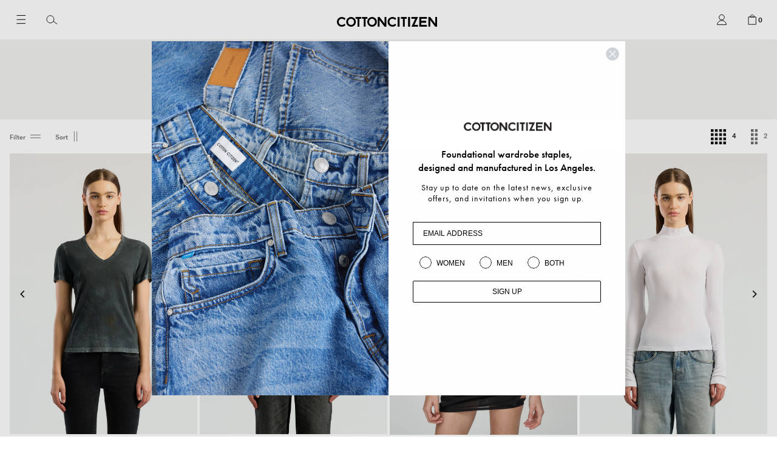

--- FILE ---
content_type: text/html; charset=utf-8
request_url: https://cottoncitizen.com/collections/sale-women-tees-shirts
body_size: 42533
content:
<!doctype html>
<html class="no-js supports-no-cookies" lang="en">
<head>
  <meta charset="utf-8">
  <meta http-equiv="X-UA-Compatible" content="IE=edge">
  <meta name="viewport" content="width=device-width,initial-scale=1">
  <meta name="theme-color" content="">
  <link rel="canonical" href="https://cottoncitizen.com/collections/sale-women-tees-shirts">

  
    <link rel="shortcut icon" href="//cottoncitizen.com/cdn/shop/files/Screen_Shot_2021-07-30_at_4.24.09_PM_32x32.png?v=1627687471" type="image/png">
  

  
  <title>
    SALE: WOMEN&#39;S TOPS
    
    
    
      &ndash; Cotton Citizen
    
  </title>

  
    <meta name="description" content="Explore our exclusive selection of premium tanks, tees, long sleeve shirts &amp;amp; sweatshirts on sale. All sale products are final sale. ">
  

  
<meta property="og:site_name" content="Cotton Citizen">
<meta property="og:url" content="https://cottoncitizen.com/collections/sale-women-tees-shirts">
<meta property="og:title" content="SALE: WOMEN&#39;S TOPS">
<meta property="og:type" content="website">
<meta property="og:description" content="Explore our exclusive selection of premium tanks, tees, long sleeve shirts &amp;amp; sweatshirts on sale. All sale products are final sale. ">


<meta name="twitter:site" content="@">
<meta name="twitter:card" content="summary_large_image">
<meta name="twitter:title" content="SALE: WOMEN&#39;S TOPS">
<meta name="twitter:description" content="Explore our exclusive selection of premium tanks, tees, long sleeve shirts &amp;amp; sweatshirts on sale. All sale products are final sale. ">


  <link href="//cottoncitizen.com/cdn/shop/t/433/assets/theme.scss.css?v=176322188414117323801764800417" rel="stylesheet" type="text/css" media="all" />

  <script>
    document.documentElement.className = document.documentElement.className.replace('no-js', 'js');

    window.theme = {
      strings: {
        addToCart: "Add to Cart",
        soldOut: "Sold Out",
        unavailable: "Unavailable"
      },
      moneyFormat: "${{amount}}"
    };
  </script>

  

  <script src="//cottoncitizen.com/cdn/shop/t/433/assets/vendor.js?v=176491627600300757051764800278" defer="defer"></script>
  <script src="//cottoncitizen.com/cdn/shop/t/433/assets/theme.js?v=104415804800902154461764800278" defer="defer"></script>
  <script async type="text/javascript" src="https://static.klaviyo.com/onsite/js/klaviyo.js?company_id=JWseBz"></script>

  <script>window.performance && window.performance.mark && window.performance.mark('shopify.content_for_header.start');</script><meta name="google-site-verification" content="HYZ6wDIjv4x2NvPTmge3CR6DID3AHDJLcd1Qq2gif-E">
<meta id="shopify-digital-wallet" name="shopify-digital-wallet" content="/6989615/digital_wallets/dialog">
<meta name="shopify-checkout-api-token" content="2eb758d4ab2f0ecfd2ca18852fbe5fef">
<link rel="alternate" type="application/atom+xml" title="Feed" href="/collections/sale-women-tees-shirts.atom" />
<link rel="alternate" type="application/json+oembed" href="https://cottoncitizen.com/collections/sale-women-tees-shirts.oembed">
<script async="async" src="/checkouts/internal/preloads.js?locale=en-US"></script>
<link rel="preconnect" href="https://shop.app" crossorigin="anonymous">
<script async="async" src="https://shop.app/checkouts/internal/preloads.js?locale=en-US&shop_id=6989615" crossorigin="anonymous"></script>
<script id="apple-pay-shop-capabilities" type="application/json">{"shopId":6989615,"countryCode":"US","currencyCode":"USD","merchantCapabilities":["supports3DS"],"merchantId":"gid:\/\/shopify\/Shop\/6989615","merchantName":"Cotton Citizen","requiredBillingContactFields":["postalAddress","email","phone"],"requiredShippingContactFields":["postalAddress","email","phone"],"shippingType":"shipping","supportedNetworks":["visa","masterCard","amex","discover","elo","jcb"],"total":{"type":"pending","label":"Cotton Citizen","amount":"1.00"},"shopifyPaymentsEnabled":true,"supportsSubscriptions":true}</script>
<script id="shopify-features" type="application/json">{"accessToken":"2eb758d4ab2f0ecfd2ca18852fbe5fef","betas":["rich-media-storefront-analytics"],"domain":"cottoncitizen.com","predictiveSearch":true,"shopId":6989615,"locale":"en"}</script>
<script>var Shopify = Shopify || {};
Shopify.shop = "cotton-citizen.myshopify.com";
Shopify.locale = "en";
Shopify.currency = {"active":"USD","rate":"1.0"};
Shopify.country = "US";
Shopify.theme = {"name":"DEC 3 UPDATE 2025","id":142885290049,"schema_name":"Slate","schema_version":"0.11.0","theme_store_id":null,"role":"main"};
Shopify.theme.handle = "null";
Shopify.theme.style = {"id":null,"handle":null};
Shopify.cdnHost = "cottoncitizen.com/cdn";
Shopify.routes = Shopify.routes || {};
Shopify.routes.root = "/";</script>
<script type="module">!function(o){(o.Shopify=o.Shopify||{}).modules=!0}(window);</script>
<script>!function(o){function n(){var o=[];function n(){o.push(Array.prototype.slice.apply(arguments))}return n.q=o,n}var t=o.Shopify=o.Shopify||{};t.loadFeatures=n(),t.autoloadFeatures=n()}(window);</script>
<script>
  window.ShopifyPay = window.ShopifyPay || {};
  window.ShopifyPay.apiHost = "shop.app\/pay";
  window.ShopifyPay.redirectState = null;
</script>
<script id="shop-js-analytics" type="application/json">{"pageType":"collection"}</script>
<script defer="defer" async type="module" src="//cottoncitizen.com/cdn/shopifycloud/shop-js/modules/v2/client.init-shop-cart-sync_C5BV16lS.en.esm.js"></script>
<script defer="defer" async type="module" src="//cottoncitizen.com/cdn/shopifycloud/shop-js/modules/v2/chunk.common_CygWptCX.esm.js"></script>
<script type="module">
  await import("//cottoncitizen.com/cdn/shopifycloud/shop-js/modules/v2/client.init-shop-cart-sync_C5BV16lS.en.esm.js");
await import("//cottoncitizen.com/cdn/shopifycloud/shop-js/modules/v2/chunk.common_CygWptCX.esm.js");

  window.Shopify.SignInWithShop?.initShopCartSync?.({"fedCMEnabled":true,"windoidEnabled":true});

</script>
<script>
  window.Shopify = window.Shopify || {};
  if (!window.Shopify.featureAssets) window.Shopify.featureAssets = {};
  window.Shopify.featureAssets['shop-js'] = {"shop-cart-sync":["modules/v2/client.shop-cart-sync_ZFArdW7E.en.esm.js","modules/v2/chunk.common_CygWptCX.esm.js"],"init-fed-cm":["modules/v2/client.init-fed-cm_CmiC4vf6.en.esm.js","modules/v2/chunk.common_CygWptCX.esm.js"],"shop-button":["modules/v2/client.shop-button_tlx5R9nI.en.esm.js","modules/v2/chunk.common_CygWptCX.esm.js"],"shop-cash-offers":["modules/v2/client.shop-cash-offers_DOA2yAJr.en.esm.js","modules/v2/chunk.common_CygWptCX.esm.js","modules/v2/chunk.modal_D71HUcav.esm.js"],"init-windoid":["modules/v2/client.init-windoid_sURxWdc1.en.esm.js","modules/v2/chunk.common_CygWptCX.esm.js"],"shop-toast-manager":["modules/v2/client.shop-toast-manager_ClPi3nE9.en.esm.js","modules/v2/chunk.common_CygWptCX.esm.js"],"init-shop-email-lookup-coordinator":["modules/v2/client.init-shop-email-lookup-coordinator_B8hsDcYM.en.esm.js","modules/v2/chunk.common_CygWptCX.esm.js"],"init-shop-cart-sync":["modules/v2/client.init-shop-cart-sync_C5BV16lS.en.esm.js","modules/v2/chunk.common_CygWptCX.esm.js"],"avatar":["modules/v2/client.avatar_BTnouDA3.en.esm.js"],"pay-button":["modules/v2/client.pay-button_FdsNuTd3.en.esm.js","modules/v2/chunk.common_CygWptCX.esm.js"],"init-customer-accounts":["modules/v2/client.init-customer-accounts_DxDtT_ad.en.esm.js","modules/v2/client.shop-login-button_C5VAVYt1.en.esm.js","modules/v2/chunk.common_CygWptCX.esm.js","modules/v2/chunk.modal_D71HUcav.esm.js"],"init-shop-for-new-customer-accounts":["modules/v2/client.init-shop-for-new-customer-accounts_ChsxoAhi.en.esm.js","modules/v2/client.shop-login-button_C5VAVYt1.en.esm.js","modules/v2/chunk.common_CygWptCX.esm.js","modules/v2/chunk.modal_D71HUcav.esm.js"],"shop-login-button":["modules/v2/client.shop-login-button_C5VAVYt1.en.esm.js","modules/v2/chunk.common_CygWptCX.esm.js","modules/v2/chunk.modal_D71HUcav.esm.js"],"init-customer-accounts-sign-up":["modules/v2/client.init-customer-accounts-sign-up_CPSyQ0Tj.en.esm.js","modules/v2/client.shop-login-button_C5VAVYt1.en.esm.js","modules/v2/chunk.common_CygWptCX.esm.js","modules/v2/chunk.modal_D71HUcav.esm.js"],"shop-follow-button":["modules/v2/client.shop-follow-button_Cva4Ekp9.en.esm.js","modules/v2/chunk.common_CygWptCX.esm.js","modules/v2/chunk.modal_D71HUcav.esm.js"],"checkout-modal":["modules/v2/client.checkout-modal_BPM8l0SH.en.esm.js","modules/v2/chunk.common_CygWptCX.esm.js","modules/v2/chunk.modal_D71HUcav.esm.js"],"lead-capture":["modules/v2/client.lead-capture_Bi8yE_yS.en.esm.js","modules/v2/chunk.common_CygWptCX.esm.js","modules/v2/chunk.modal_D71HUcav.esm.js"],"shop-login":["modules/v2/client.shop-login_D6lNrXab.en.esm.js","modules/v2/chunk.common_CygWptCX.esm.js","modules/v2/chunk.modal_D71HUcav.esm.js"],"payment-terms":["modules/v2/client.payment-terms_CZxnsJam.en.esm.js","modules/v2/chunk.common_CygWptCX.esm.js","modules/v2/chunk.modal_D71HUcav.esm.js"]};
</script>
<script>(function() {
  var isLoaded = false;
  function asyncLoad() {
    if (isLoaded) return;
    isLoaded = true;
    var urls = ["https:\/\/storefront.locationinventory.info\/main.bundle.js?shop=cotton-citizen.myshopify.com","https:\/\/gdprcdn.b-cdn.net\/js\/gdpr_cookie_consent.min.js?shop=cotton-citizen.myshopify.com","https:\/\/static.shareasale.com\/json\/shopify\/shareasale-tracking.js?sasmid=147662\u0026ssmtid=19038\u0026shop=cotton-citizen.myshopify.com","https:\/\/geostock.nyc3.digitaloceanspaces.com\/js\/inventoryLocation.js?shop=cotton-citizen.myshopify.com","https:\/\/inventory-info.nyc3.cdn.digitaloceanspaces.com\/js\/inventoryLocation.js?shop=cotton-citizen.myshopify.com"];
    for (var i = 0; i < urls.length; i++) {
      var s = document.createElement('script');
      s.type = 'text/javascript';
      s.async = true;
      s.src = urls[i];
      var x = document.getElementsByTagName('script')[0];
      x.parentNode.insertBefore(s, x);
    }
  };
  if(window.attachEvent) {
    window.attachEvent('onload', asyncLoad);
  } else {
    window.addEventListener('load', asyncLoad, false);
  }
})();</script>
<script id="__st">var __st={"a":6989615,"offset":-28800,"reqid":"adf8a8a0-903a-46fe-bbc4-cf6750103728-1768835791","pageurl":"cottoncitizen.com\/collections\/sale-women-tees-shirts","u":"ff56ce820549","p":"collection","rtyp":"collection","rid":95262998593};</script>
<script>window.ShopifyPaypalV4VisibilityTracking = true;</script>
<script id="captcha-bootstrap">!function(){'use strict';const t='contact',e='account',n='new_comment',o=[[t,t],['blogs',n],['comments',n],[t,'customer']],c=[[e,'customer_login'],[e,'guest_login'],[e,'recover_customer_password'],[e,'create_customer']],r=t=>t.map((([t,e])=>`form[action*='/${t}']:not([data-nocaptcha='true']) input[name='form_type'][value='${e}']`)).join(','),a=t=>()=>t?[...document.querySelectorAll(t)].map((t=>t.form)):[];function s(){const t=[...o],e=r(t);return a(e)}const i='password',u='form_key',d=['recaptcha-v3-token','g-recaptcha-response','h-captcha-response',i],f=()=>{try{return window.sessionStorage}catch{return}},m='__shopify_v',_=t=>t.elements[u];function p(t,e,n=!1){try{const o=window.sessionStorage,c=JSON.parse(o.getItem(e)),{data:r}=function(t){const{data:e,action:n}=t;return t[m]||n?{data:e,action:n}:{data:t,action:n}}(c);for(const[e,n]of Object.entries(r))t.elements[e]&&(t.elements[e].value=n);n&&o.removeItem(e)}catch(o){console.error('form repopulation failed',{error:o})}}const l='form_type',E='cptcha';function T(t){t.dataset[E]=!0}const w=window,h=w.document,L='Shopify',v='ce_forms',y='captcha';let A=!1;((t,e)=>{const n=(g='f06e6c50-85a8-45c8-87d0-21a2b65856fe',I='https://cdn.shopify.com/shopifycloud/storefront-forms-hcaptcha/ce_storefront_forms_captcha_hcaptcha.v1.5.2.iife.js',D={infoText:'Protected by hCaptcha',privacyText:'Privacy',termsText:'Terms'},(t,e,n)=>{const o=w[L][v],c=o.bindForm;if(c)return c(t,g,e,D).then(n);var r;o.q.push([[t,g,e,D],n]),r=I,A||(h.body.append(Object.assign(h.createElement('script'),{id:'captcha-provider',async:!0,src:r})),A=!0)});var g,I,D;w[L]=w[L]||{},w[L][v]=w[L][v]||{},w[L][v].q=[],w[L][y]=w[L][y]||{},w[L][y].protect=function(t,e){n(t,void 0,e),T(t)},Object.freeze(w[L][y]),function(t,e,n,w,h,L){const[v,y,A,g]=function(t,e,n){const i=e?o:[],u=t?c:[],d=[...i,...u],f=r(d),m=r(i),_=r(d.filter((([t,e])=>n.includes(e))));return[a(f),a(m),a(_),s()]}(w,h,L),I=t=>{const e=t.target;return e instanceof HTMLFormElement?e:e&&e.form},D=t=>v().includes(t);t.addEventListener('submit',(t=>{const e=I(t);if(!e)return;const n=D(e)&&!e.dataset.hcaptchaBound&&!e.dataset.recaptchaBound,o=_(e),c=g().includes(e)&&(!o||!o.value);(n||c)&&t.preventDefault(),c&&!n&&(function(t){try{if(!f())return;!function(t){const e=f();if(!e)return;const n=_(t);if(!n)return;const o=n.value;o&&e.removeItem(o)}(t);const e=Array.from(Array(32),(()=>Math.random().toString(36)[2])).join('');!function(t,e){_(t)||t.append(Object.assign(document.createElement('input'),{type:'hidden',name:u})),t.elements[u].value=e}(t,e),function(t,e){const n=f();if(!n)return;const o=[...t.querySelectorAll(`input[type='${i}']`)].map((({name:t})=>t)),c=[...d,...o],r={};for(const[a,s]of new FormData(t).entries())c.includes(a)||(r[a]=s);n.setItem(e,JSON.stringify({[m]:1,action:t.action,data:r}))}(t,e)}catch(e){console.error('failed to persist form',e)}}(e),e.submit())}));const S=(t,e)=>{t&&!t.dataset[E]&&(n(t,e.some((e=>e===t))),T(t))};for(const o of['focusin','change'])t.addEventListener(o,(t=>{const e=I(t);D(e)&&S(e,y())}));const B=e.get('form_key'),M=e.get(l),P=B&&M;t.addEventListener('DOMContentLoaded',(()=>{const t=y();if(P)for(const e of t)e.elements[l].value===M&&p(e,B);[...new Set([...A(),...v().filter((t=>'true'===t.dataset.shopifyCaptcha))])].forEach((e=>S(e,t)))}))}(h,new URLSearchParams(w.location.search),n,t,e,['guest_login'])})(!0,!0)}();</script>
<script integrity="sha256-4kQ18oKyAcykRKYeNunJcIwy7WH5gtpwJnB7kiuLZ1E=" data-source-attribution="shopify.loadfeatures" defer="defer" src="//cottoncitizen.com/cdn/shopifycloud/storefront/assets/storefront/load_feature-a0a9edcb.js" crossorigin="anonymous"></script>
<script crossorigin="anonymous" defer="defer" src="//cottoncitizen.com/cdn/shopifycloud/storefront/assets/shopify_pay/storefront-65b4c6d7.js?v=20250812"></script>
<script data-source-attribution="shopify.dynamic_checkout.dynamic.init">var Shopify=Shopify||{};Shopify.PaymentButton=Shopify.PaymentButton||{isStorefrontPortableWallets:!0,init:function(){window.Shopify.PaymentButton.init=function(){};var t=document.createElement("script");t.src="https://cottoncitizen.com/cdn/shopifycloud/portable-wallets/latest/portable-wallets.en.js",t.type="module",document.head.appendChild(t)}};
</script>
<script data-source-attribution="shopify.dynamic_checkout.buyer_consent">
  function portableWalletsHideBuyerConsent(e){var t=document.getElementById("shopify-buyer-consent"),n=document.getElementById("shopify-subscription-policy-button");t&&n&&(t.classList.add("hidden"),t.setAttribute("aria-hidden","true"),n.removeEventListener("click",e))}function portableWalletsShowBuyerConsent(e){var t=document.getElementById("shopify-buyer-consent"),n=document.getElementById("shopify-subscription-policy-button");t&&n&&(t.classList.remove("hidden"),t.removeAttribute("aria-hidden"),n.addEventListener("click",e))}window.Shopify?.PaymentButton&&(window.Shopify.PaymentButton.hideBuyerConsent=portableWalletsHideBuyerConsent,window.Shopify.PaymentButton.showBuyerConsent=portableWalletsShowBuyerConsent);
</script>
<script data-source-attribution="shopify.dynamic_checkout.cart.bootstrap">document.addEventListener("DOMContentLoaded",(function(){function t(){return document.querySelector("shopify-accelerated-checkout-cart, shopify-accelerated-checkout")}if(t())Shopify.PaymentButton.init();else{new MutationObserver((function(e,n){t()&&(Shopify.PaymentButton.init(),n.disconnect())})).observe(document.body,{childList:!0,subtree:!0})}}));
</script>
<link id="shopify-accelerated-checkout-styles" rel="stylesheet" media="screen" href="https://cottoncitizen.com/cdn/shopifycloud/portable-wallets/latest/accelerated-checkout-backwards-compat.css" crossorigin="anonymous">
<style id="shopify-accelerated-checkout-cart">
        #shopify-buyer-consent {
  margin-top: 1em;
  display: inline-block;
  width: 100%;
}

#shopify-buyer-consent.hidden {
  display: none;
}

#shopify-subscription-policy-button {
  background: none;
  border: none;
  padding: 0;
  text-decoration: underline;
  font-size: inherit;
  cursor: pointer;
}

#shopify-subscription-policy-button::before {
  box-shadow: none;
}

      </style>

<script>window.performance && window.performance.mark && window.performance.mark('shopify.content_for_header.end');</script>

  <link href="//cottoncitizen.com/cdn/shop/t/433/assets/boost-pfs-init.css?v=73202241606749086731764800278" rel="stylesheet" type="text/css" media="all" />
  <link rel="preload stylesheet" href="//cottoncitizen.com/cdn/shop/t/433/assets/boost-pfs-general.css?v=148765971199555873751764800278" as="style"><link href="//cottoncitizen.com/cdn/shop/t/433/assets/boost-pfs-custom.css?v=58343138679225932761764800278" rel="stylesheet" type="text/css" media="all" />
<style data-id="boost-pfs-style" type="text/css">
    .boost-pfs-filter-option-title-text {}

   .boost-pfs-filter-tree-v .boost-pfs-filter-option-title-text:before {}
    .boost-pfs-filter-tree-v .boost-pfs-filter-option.boost-pfs-filter-option-collapsed .boost-pfs-filter-option-title-text:before {}
    .boost-pfs-filter-tree-h .boost-pfs-filter-option-title-heading:before {}

    .boost-pfs-filter-refine-by .boost-pfs-filter-option-title h3 {}

    .boost-pfs-filter-option-content .boost-pfs-filter-option-item-list .boost-pfs-filter-option-item button,
    .boost-pfs-filter-option-content .boost-pfs-filter-option-item-list .boost-pfs-filter-option-item .boost-pfs-filter-button,
    .boost-pfs-filter-option-range-amount input,
    .boost-pfs-filter-tree-v .boost-pfs-filter-refine-by .boost-pfs-filter-refine-by-items .refine-by-item,
    .boost-pfs-filter-refine-by-wrapper-v .boost-pfs-filter-refine-by .boost-pfs-filter-refine-by-items .refine-by-item,
    .boost-pfs-filter-refine-by .boost-pfs-filter-option-title,
    .boost-pfs-filter-refine-by .boost-pfs-filter-refine-by-items .refine-by-item>a,
    .boost-pfs-filter-refine-by>span,
    .boost-pfs-filter-clear,
    .boost-pfs-filter-clear-all{}
    .boost-pfs-filter-tree-h .boost-pfs-filter-pc .boost-pfs-filter-refine-by-items .refine-by-item .boost-pfs-filter-clear .refine-by-type, 
    .boost-pfs-filter-refine-by-wrapper-h .boost-pfs-filter-pc .boost-pfs-filter-refine-by-items .refine-by-item .boost-pfs-filter-clear .refine-by-type {}

    .boost-pfs-filter-option-multi-level-collections .boost-pfs-filter-option-multi-level-list .boost-pfs-filter-option-item .boost-pfs-filter-button-arrow .boost-pfs-arrow:before,
    .boost-pfs-filter-option-multi-level-tag .boost-pfs-filter-option-multi-level-list .boost-pfs-filter-option-item .boost-pfs-filter-button-arrow .boost-pfs-arrow:before {}

    .boost-pfs-filter-refine-by-wrapper-v .boost-pfs-filter-refine-by .boost-pfs-filter-refine-by-items .refine-by-item .boost-pfs-filter-clear:after, 
    .boost-pfs-filter-refine-by-wrapper-v .boost-pfs-filter-refine-by .boost-pfs-filter-refine-by-items .refine-by-item .boost-pfs-filter-clear:before, 
    .boost-pfs-filter-tree-v .boost-pfs-filter-refine-by .boost-pfs-filter-refine-by-items .refine-by-item .boost-pfs-filter-clear:after, 
    .boost-pfs-filter-tree-v .boost-pfs-filter-refine-by .boost-pfs-filter-refine-by-items .refine-by-item .boost-pfs-filter-clear:before,
    .boost-pfs-filter-refine-by-wrapper-h .boost-pfs-filter-pc .boost-pfs-filter-refine-by-items .refine-by-item .boost-pfs-filter-clear:after, 
    .boost-pfs-filter-refine-by-wrapper-h .boost-pfs-filter-pc .boost-pfs-filter-refine-by-items .refine-by-item .boost-pfs-filter-clear:before, 
    .boost-pfs-filter-tree-h .boost-pfs-filter-pc .boost-pfs-filter-refine-by-items .refine-by-item .boost-pfs-filter-clear:after, 
    .boost-pfs-filter-tree-h .boost-pfs-filter-pc .boost-pfs-filter-refine-by-items .refine-by-item .boost-pfs-filter-clear:before {}
    .boost-pfs-filter-option-range-slider .noUi-value-horizontal {}

    .boost-pfs-filter-tree-mobile-button button,
    .boost-pfs-filter-top-sorting-mobile button {}
    .boost-pfs-filter-top-sorting-mobile button>span:after {}
  </style><style data-id="boost-pfs-otp-style" type="text/css">
      .boost-pfs-quickview-btn {background: rgba(255,255,255,1);color: rgba(61,66,70,1);border-color: rgba(255,255,255,1);}
      .boost-pfs-quickview-btn svg {fill: rgba(61,66,70,1);}
      .boost-pfs-quickview-btn:hover {background: rgba(61,66,70,1);color: rgba(255,255,255,1);border-color: rgba(61,66,70,1);}
      .boost-pfs-quickview-btn:hover svg {fill: rgba(255,255,255,1);}
      .boost-pfs-addtocart-btn {background: rgba(0,0,0,1);color: rgba(255,255,255,1);border-color: rgba(0,0,0,1);}
      .boost-pfs-addtocart-btn svg {fill: rgba(255,255,255,1);}
      .boost-pfs-addtocart-btn:hover {background: rgba(61,66,70,1);color: rgba(255,255,255,1);border-color: rgba(61,66,70,1);}
      .boost-pfs-addtocart-btn:hover svg {fill: rgba(255,255,255,1);}
    </style>

  
    

<script type="text/javascript">
  function initAppmate(Appmate){
    Appmate.wk.on({
      'click [data-wk-add-product]': eventHandler(function(){
        var productId = this.getAttribute('data-wk-add-product');
        var select = Appmate.wk.$('form select[name="id"]');
        var variantId = select.length ? select.val() : undefined;
        Appmate.wk.addProduct(productId, variantId).then(function(product) {
          var variant = product.selected_or_first_available_variant || {};
          sendTracking({
            hitType: 'event',
            eventCategory: 'Wishlist',
            eventAction: 'WK Added Product',
            eventLabel: 'Wishlist King',
          }, {
            id: variant.sku || variant.id,
            name: product.title,
            category: product.type,
            brand: product.vendor,
            variant: variant.title,
            price: variant.price
          }, {
            list: "" || undefined
          });
        });
      }),
      'click [data-wk-remove-product]': eventHandler(function(){
        var productId = this.getAttribute('data-wk-remove-product');
        Appmate.wk.removeProduct(productId).then(function(product) {
          var variant = product.selected_or_first_available_variant || {};
          sendTracking({
            hitType: 'event',
            eventCategory: 'Wishlist',
            eventAction: 'WK Removed Product',
            eventLabel: 'Wishlist King',
          }, {
            id: variant.sku || variant.id,
            name: product.title,
            category: product.type,
            brand: product.vendor,
            variant: variant.title,
            price: variant.price
          }, {
            list: "" || undefined
          });
        });
      }),
      'click [data-wk-remove-item]': eventHandler(function(){
        var itemId = this.getAttribute('data-wk-remove-item');
        fadeOrNot(this, function() {
          Appmate.wk.removeItem(itemId).then(function(product){
            var variant = product.selected_or_first_available_variant || {};
            sendTracking({
              hitType: 'event',
              eventCategory: 'Wishlist',
              eventAction: 'WK Removed Product',
              eventLabel: 'Wishlist King',
            }, {
              id: variant.sku || variant.id,
              name: product.title,
              category: product.type,
              brand: product.vendor,
              variant: variant.title,
              price: variant.price
            }, {
              list: "" || undefined
            });
          });
        });
      }),
      'click [data-wk-clear-wishlist]': eventHandler(function(){
        var wishlistId = this.getAttribute('data-wk-clear-wishlist');
        Appmate.wk.clear(wishlistId).then(function() {
          sendTracking({
            hitType: 'event',
            eventCategory: 'Wishlist',
            eventAction: 'WK Cleared Wishlist',
            eventLabel: 'Wishlist King',
          });
        });
      }),
      'click [data-wk-share]': eventHandler(function(){
        var params = {
          wkShareService: this.getAttribute("data-wk-share-service"),
          wkShare: this.getAttribute("data-wk-share"),
          wkShareImage: this.getAttribute("data-wk-share-image")
        };
        var shareLink = Appmate.wk.getShareLink(params);

        sendTracking({
          hitType: 'event',
          eventCategory: 'Wishlist',
          eventAction: 'WK Shared Wishlist (' + params.wkShareService + ')',
          eventLabel: 'Wishlist King',
        });

        switch (params.wkShareService) {
          case 'link':
            Appmate.wk.$('#wk-share-link-text').addClass('wk-visible').find('.wk-text').html(shareLink);
            var copyButton = Appmate.wk.$('#wk-share-link-text .wk-clipboard');
            var copyText = copyButton.html();
            var clipboard = Appmate.wk.clipboard(copyButton[0]);
            clipboard.on('success', function(e) {
              copyButton.html('copied');
              setTimeout(function(){
                copyButton.html(copyText);
              }, 2000);
            });
            break;
          case 'email':
            window.location.href = shareLink;
            break;
          case 'contact':
            var contactUrl = '/pages/contact';
            var message = 'Here is the link to my list:\n' + shareLink;
            window.location.href=contactUrl + '?message=' + encodeURIComponent(message);
            break;
          default:
            window.open(
              shareLink,
              'wishlist_share',
              'height=590, width=770, toolbar=no, menubar=no, scrollbars=no, resizable=no, location=no, directories=no, status=no'
            );
        }
      }),
      'click [data-wk-move-to-cart]': eventHandler(function(){
        var $elem = Appmate.wk.$(this);
        $form = $elem.parents('form');
        $elem.prop("disabled", true);

        var item = this.getAttribute('data-wk-move-to-cart');
        var formData = $form.serialize();

        fadeOrNot(this, function(){
          Appmate.wk
          .moveToCart(item, formData)
          .then(function(product){
            $elem.prop("disabled", false);

            var variant = product.selected_or_first_available_variant || {};
            sendTracking({
              hitType: 'event',
              eventCategory: 'Wishlist',
              eventAction: 'WK Added to Cart',
              eventLabel: 'Wishlist King',
              hitCallback: function() {
                window.scrollTo(0, 0);
                location.reload();
              }
            }, {
              id: variant.sku || variant.id,
              name: product.title,
              category: product.type,
              brand: product.vendor,
              variant: variant.title,
              price: variant.price,
              quantity: 1,
            }, {
              list: "" || undefined
            });
          });
        });
      }),
      'render .wk-option-select': function(elem){
        appmateOptionSelect(elem);
      },
      'login-required': function (intent) {
        var redirect = {
          path: window.location.pathname,
          intent: intent
        };
        window.location = '/account/login?wk-redirect=' + encodeURIComponent(JSON.stringify(redirect));
      },
      'ready': function () {
        fillContactForm();

        var redirect = Appmate.wk.getQueryParam('wk-redirect');
        if (redirect) {
          Appmate.wk.addLoginRedirect(Appmate.wk.$('#customer_login'), JSON.parse(redirect));
        }
        var intent = Appmate.wk.getQueryParam('wk-intent');
        if (intent) {
          intent = JSON.parse(intent);
          switch (intent.action) {
            case 'addProduct':
              Appmate.wk.addProduct(intent.product, intent.variant)
              break;
            default:
              console.warn('Wishlist King: Intent not implemented', intent)
          }
          if (window.history && window.history.pushState) {
            history.pushState(null, null, window.location.pathname);
          }
        }
      }
    });

    Appmate.init({
      shop: {
        domain: 'cotton-citizen.myshopify.com'
      },
      session: {
        customer: ''
      },
      globals: {
        settings: {
          app_wk_icon: 'heart',
          app_wk_share_position: 'hidden',
          app_wk_products_per_row: 4,
          money_format: '${{amount}}',
          root_url: ''
        },
        customer: '',
        customer_accounts_enabled: true,
      },
      wishlist: {
        filter: function(product) {
          return !product.hidden;
        },
        loginRequired: false,
        handle: '/pages/wishlist',
        proxyHandle: "/a/wk",
        share: {
          handle: "/pages/shared-wishlist",
          title: 'My Wishlist',
          description: 'Check out some of my favorite things @ Cotton Citizen.',
          imageTitle: 'Cotton Citizen',
          hashTags: 'wishlist',
          twitterUser: false // will be used with via
        }
      }
    });

    function sendTracking(event, product, action) {
      if (typeof fbq === 'function') {
        switch (event.eventAction) {
          case "WK Added Product":
            fbq('track', 'AddToWishlist', {
              value: product.price,
              currency: 'USD'
            });
            break;
        }
      }
      if (typeof ga === 'function') {
        if (product) {
          delete product.price;
          ga('ec:addProduct', product);
        }

        if (action) {
          ga('ec:setAction', 'click', action);
        }

        if (event) {
          ga('send', event);
        }

        if (!ga.loaded) {
          event && event.hitCallback && event.hitCallback()
        }
      } else {
        event && event.hitCallback && event.hitCallback()
      }
    }

    function fillContactForm() {
      document.addEventListener('DOMContentLoaded', fillContactForm)
      if (document.getElementById('contact_form')) {
        var message = Appmate.wk.getQueryParam('message');
        var bodyElement = document.querySelector("#contact_form textarea[name='contact[body]']");
        if (bodyElement && message) {
          bodyElement.value = message;
        }
      }
    }

    function eventHandler (callback) {
      return function (event) {
        if (typeof callback === 'function') {
          callback.call(this, event)
        }
        if (event) {
          event.preventDefault();
          event.stopPropagation();
        }
      }
    }

    function fadeOrNot(elem, callback){
      if (typeof $ !== "function") {
        callback();
        return;
      }
      var $elem = $(elem);
  	  if ($elem.parents('.wk-fadeout').length) {
        $elem.parents('.wk-fadeout').fadeOut(callback);
      } else {
        callback();
      }
    }
  }
</script>



<script
  id="wishlist-icon-filled"
  data="wishlist"
  type="text/x-template"
  app="wishlist-king"
>
  {% if settings.app_wk_icon == "heart" %}
    <svg version='1.1' xmlns='https://www.w3.org/2000/svg' width='64' height='64' viewBox='0 0 64 64'>
      <path d='M47.199 4c-6.727 0-12.516 5.472-15.198 11.188-2.684-5.715-8.474-11.188-15.201-11.188-9.274 0-16.8 7.527-16.8 16.802 0 18.865 19.031 23.812 32.001 42.464 12.26-18.536 31.999-24.2 31.999-42.464 0-9.274-7.527-16.802-16.801-16.802z' fill='#000'></path>
    </svg>
  {% elsif settings.app_wk_icon == "star" %}
    <svg version='1.1' xmlns='https://www.w3.org/2000/svg' width='64' height='60.9' viewBox='0 0 64 64'>
      <path d='M63.92,23.25a1.5,1.5,0,0,0-1.39-1H40.3L33.39,1.08A1.5,1.5,0,0,0,32,0h0a1.49,1.49,0,0,0-1.39,1L23.7,22.22H1.47a1.49,1.49,0,0,0-1.39,1A1.39,1.39,0,0,0,.6,24.85l18,13L11.65,59a1.39,1.39,0,0,0,.51,1.61,1.47,1.47,0,0,0,.88.3,1.29,1.29,0,0,0,.88-0.3l18-13.08L50,60.68a1.55,1.55,0,0,0,1.76,0,1.39,1.39,0,0,0,.51-1.61l-6.9-21.14,18-13A1.45,1.45,0,0,0,63.92,23.25Z' fill='#be8508'></path>
    </svg>
  {% endif %}
</script>

<script
  id="wishlist-icon-empty"
  data="wishlist"
  type="text/x-template"
  app="wishlist-king"
>
  {% if settings.app_wk_icon == "heart" %}
    <svg version='1.1' xmlns='https://www.w3.org/2000/svg' width='64px' height='60.833px' viewBox='0 0 64 60.833'>
      <path stroke='#000' stroke-width='5' stroke-miterlimit='10' fill-opacity='0' d='M45.684,2.654c-6.057,0-11.27,4.927-13.684,10.073 c-2.417-5.145-7.63-10.073-13.687-10.073c-8.349,0-15.125,6.776-15.125,15.127c0,16.983,17.134,21.438,28.812,38.231 c11.038-16.688,28.811-21.787,28.811-38.231C60.811,9.431,54.033,2.654,45.684,2.654z'/>
    </svg>
  {% elsif settings.app_wk_icon == "star" %}
    <svg version='1.1' xmlns='https://www.w3.org/2000/svg' width='64' height='60.9' viewBox='0 0 64 64'>
      <path d='M63.92,23.25a1.5,1.5,0,0,0-1.39-1H40.3L33.39,1.08A1.5,1.5,0,0,0,32,0h0a1.49,1.49,0,0,0-1.39,1L23.7,22.22H1.47a1.49,1.49,0,0,0-1.39,1A1.39,1.39,0,0,0,.6,24.85l18,13L11.65,59a1.39,1.39,0,0,0,.51,1.61,1.47,1.47,0,0,0,.88.3,1.29,1.29,0,0,0,.88-0.3l18-13.08L50,60.68a1.55,1.55,0,0,0,1.76,0,1.39,1.39,0,0,0,.51-1.61l-6.9-21.14,18-13A1.45,1.45,0,0,0,63.92,23.25ZM42.75,36.18a1.39,1.39,0,0,0-.51,1.61l5.81,18L32.85,44.69a1.41,1.41,0,0,0-1.67,0L15.92,55.74l5.81-18a1.39,1.39,0,0,0-.51-1.61L6,25.12H24.7a1.49,1.49,0,0,0,1.39-1L32,6.17l5.81,18a1.5,1.5,0,0,0,1.39,1H58Z' fill='#be8508'></path>
    </svg>
  {% endif %}
</script>

<script
  id="wishlist-icon-remove"
  data="wishlist"
  type="text/x-template"
  app="wishlist-king"
>
  <svg role="presentation" viewBox="0 0 16 14">
    <path d="M15 0L1 14m14 0L1 0" stroke="currentColor" fill="none" fill-rule="evenodd"></path>
  </svg>
</script>

<script
  id="wishlist-link"
  data="wishlist"
  type="text/x-template"
  app="wishlist-king"
>
  {% if wishlist.item_count %}
    {% assign link_icon = 'wishlist-icon-filled' %}
  {% else %}
    {% assign link_icon = 'wishlist-icon-empty' %}
  {% endif %}
  <a href="{{ wishlist.url }}" class="wk-link wk-{{ wishlist.state }}" title="View Wishlist"><div class="wk-icon">{% include link_icon %}</div><span class="wk-label">Wishlist</span> <span class="wk-count">({{ wishlist.item_count }})</span></a>
</script>

<script
  id="wishlist-link-li"
  data="wishlist"
  type="text/x-template"
  app="wishlist-king"
>
  <li class="wishlist-link-li wk-{{ wishlist.state }}">
    {% include 'wishlist-link' %}
  </li>
</script>

<script
  id="wishlist-button-product"
  data="product"
  type="text/x-template"
  app="wishlist-king"
>
  {% if product.in_wishlist %}
    {% assign btn_text = 'In Wishlist' %}
    {% assign btn_title = 'Remove from Wishlist' %}
    {% assign btn_action = 'wk-remove-product' %}
    {% assign btn_icon = 'wishlist-icon-filled' %}
  {% else %}
    {% assign btn_text = 'Add to Wishlist' %}
    {% assign btn_title = 'Add to Wishlist' %}
    {% assign btn_action = 'wk-add-product' %}
    {% assign btn_icon = 'wishlist-icon-empty' %}
  {% endif %}

  <button type="button" class="wk-button-product {{ btn_action }}" title="{{ btn_title }}" data-{{ btn_action }}="{{ product.id }}">
    <div class="wk-icon">
      {% include btn_icon %}
    </div>
    <span class="wk-label">{{ btn_text }}</span>
  </button>
</script>

<script
  id="wishlist-button-collection"
  data="product"
  type="text/x-template"
  app="wishlist-king"
>
  {% if product.in_wishlist %}
    {% assign btn_text = 'In Wishlist' %}
    {% assign btn_title = 'Remove from Wishlist' %}
    {% assign btn_action = 'wk-remove-product' %}
    {% assign btn_icon = 'wishlist-icon-filled' %}
  {% else %}
    {% assign btn_text = 'Add to Wishlist' %}
    {% assign btn_title = 'Add to Wishlist' %}
    {% assign btn_action = 'wk-add-product' %}
    {% assign btn_icon = 'wishlist-icon-empty' %}
  {% endif %}

  <button type="button" class="wk-button-collection {{ btn_action }}" title="{{ btn_title }}" data-{{ btn_action }}="{{ product.id }}">
    <div class="wk-icon">
      {% include btn_icon %}
    </div>
    <span class="wk-label">{{ btn_text }}</span>
  </button>
</script>

<script
  id="wishlist-button-wishlist-page"
  data="product"
  type="text/x-template"
  app="wishlist-king"
>
  {% if wishlist.read_only %}
    {% assign item_id = product.id %}
  {% else %}
    {% assign item_id = product.wishlist_item_id %}
  {% endif %}

  {% assign add_class = '' %}
  {% if product.in_wishlist and wishlist.read_only == true %}
    {% assign btn_text = 'In Wishlist' %}
    {% assign btn_title = 'Remove from Wishlist' %}
    {% assign btn_action = 'wk-remove-product' %}
    {% assign btn_icon = 'wishlist-icon-filled' %}
  {% elsif product.in_wishlist and wishlist.read_only == false %}
    {% assign btn_text = 'In Wishlist' %}
    {% assign btn_title = 'Remove from Wishlist' %}
    {% assign btn_action = 'wk-remove-item' %}
    {% assign btn_icon = 'wishlist-icon-remove' %}
    {% assign add_class = 'wk-with-hover' %}
  {% else %}
    {% assign btn_text = 'Add to Wishlist' %}
    {% assign btn_title = 'Add to Wishlist' %}
    {% assign btn_action = 'wk-add-product' %}
    {% assign btn_icon = 'wishlist-icon-empty' %}
    {% assign add_class = 'wk-with-hover' %}
  {% endif %}

  <button type="button" class="wk-button-wishlist-page {{ btn_action }} {{ add_class }}" title="{{ btn_title }}" data-{{ btn_action }}="{{ item_id }}">
    <div class="wk-icon">
      {% include btn_icon %}
    </div>
    <span class="wk-label">{{ btn_text }}</span>
  </button>
</script>

<script
  id="wishlist-button-wishlist-clear"
  data="wishlist"
  type="text/x-template"
  app="wishlist-king"
>
  {% assign btn_text = 'Clear Wishlist' %}
  {% assign btn_title = 'Clear Wishlist' %}
  {% assign btn_class = 'wk-button-wishlist-clear' %}

  <button type="button" class="{{ btn_class }}" title="{{ btn_title }}" data-wk-clear-wishlist="{{ wishlist.permaId }}">
    <span class="wk-label">{{ btn_text }}</span>
  </button>
</script>

<script
  id="wishlist-shared"
  data="shared_wishlist"
  type="text/x-template"
  app="wishlist-king"
>
  {% assign wishlist = shared_wishlist %}
  {% include 'wishlist-collection' with wishlist %}
</script>

<script
  id="wishlist-collection"
  data="wishlist"
  type="text/x-template"
  app="wishlist-king"
>
  <div class='wishlist-collection'>
  {% if wishlist.item_count == 0 %}
    {% include 'wishlist-collection-empty' %}
  {% else %}
    {% if customer_accounts_enabled and customer == false and wishlist.read_only == false %}
      {% include 'wishlist-collection-login-note' %}
    {% endif %}

    {% if settings.app_wk_share_position == "top" %}
      {% unless wishlist.read_only %}
        {% include 'wishlist-collection-share' %}
      {% endunless %}
    {% endif %}

    {% include 'wishlist-collection-loop' %}

    {% if settings.app_wk_share_position == "bottom" %}
      {% unless wishlist.read_only %}
        {% include 'wishlist-collection-share' %}
      {% endunless %}
    {% endif %}

    {% unless wishlist.read_only %}
      {% include 'wishlist-button-wishlist-clear' %}
    {% endunless %}
  {% endif %}
  </div>
</script>

<script
  id="wishlist-collection-empty"
  data="wishlist"
  type="text/x-template"
  app="wishlist-king"
>
  <div class="wk-row">
    <div class="wk-span12">
      <h3 class="wk-wishlist-empty-note">Your wishlist is empty!</h3>
    </div>
  </div>
</script>

<script
  id="wishlist-collection-login-note"
  data="wishlist"
  type="text/x-template"
  app="wishlist-king"
>
  <div class="wk-row">
    <p class="wk-span12 wk-login-note">
      To permanently save your wishlist please <a href="/account/login">login</a> or <a href="/account/register">sign up</a>.
    </p>
  </div>
</script>

<script
  id="wishlist-collection-share"
  data="wishlist"
  type="text/x-template"
  app="wishlist-king"
>
  <h3 id="wk-share-head">Share Wishlist</h3>
  <ul id="wk-share-list">
    <li>{% include 'wishlist-share-button-fb' %}</li>
    <li>{% include 'wishlist-share-button-pinterest' %}</li>
    <li>{% include 'wishlist-share-button-twitter' %}</li>
    <li>{% include 'wishlist-share-button-email' %}</li>
    <li id="wk-share-whatsapp">{% include 'wishlist-share-button-whatsapp' %}</li>
    <li>{% include 'wishlist-share-button-link' %}</li>
    {% comment %}
    <li>{% include 'wishlist-share-button-contact' %}</li>
    {% endcomment %}
  </ul>
  <div id="wk-share-link-text"><span class="wk-text"></span><button class="wk-clipboard" data-clipboard-target="#wk-share-link-text .wk-text">copy link</button></div>
</script>

<script
  id="wishlist-collection-loop"
  data="wishlist"
  type="text/x-template"
  app="wishlist-king"
>
  <div class="wk-row">
    {% assign item_count = 0 %}
    {% for product in wishlist.products %}
      {% assign item_count = item_count | plus: 1 %}
      {% unless limit and item_count > limit %}
        {% assign hide_default_title = false %}
        {% if product.variants.length == 1 and product.variants[0].title contains 'Default' %}
          {% assign hide_default_title = true %}
        {% endif %}

        {% assign items_per_row = settings.app_wk_products_per_row %}
        {% assign wk_item_width = 100 | divided_by: items_per_row %}

        <div class="wk-item-column" style="width: {{ wk_item_width }}%">
          <div id="wk-item-{{ product.wishlist_item_id }}" class="wk-item {{ wk_item_class }} {% unless wishlist.read_only %}wk-fadeout{% endunless %}" data-wk-item="{{ product.wishlist_item_id }}">

            {% include 'wishlist-collection-product-image' with product %}
            {% include 'wishlist-button-wishlist-page' with product %}
            {% include 'wishlist-collection-product-title' with product %}
            {% include 'wishlist-collection-product-price' %}
            {% include 'wishlist-collection-product-form' with product %}
          </div>
        </div>
      {% endunless %}
    {% endfor %}
  </div>
</script>

<script
  id="wishlist-collection-product-image"
  data="wishlist"
  type="text/x-template"
  app="wishlist-king"
>
  <div class="wk-image">
    <a href="{{ product | variant_url }}" class="wk-variant-link wk-content" title="View product">
      <img class="wk-variant-image"
         src="{{ product | variant_img_url: '1000x' }}"
         alt="{{ product.title }}" />
    </a>
  </div>
</script>

<script
  id="wishlist-collection-product-title"
  data="wishlist"
  type="text/x-template"
  app="wishlist-king"
>
  <div class="wk-product-title">
    <a href="{{ product | variant_url }}" class="wk-variant-link" title="View product">{{ product.title }}</a>
  </div>
</script>

<script
  id="wishlist-collection-product-price"
  data="wishlist"
  type="text/x-template"
  app="wishlist-king"
>
  {% assign variant = product.selected_or_first_available_variant %}
  <div class="wk-purchase">
    <span class="wk-price wk-price-preview">
      {% if variant.price >= variant.compare_at_price %}
      {{ variant.price | money }}
      {% else %}
      <span class="saleprice">{{ variant.price | money }}</span> <del>{{ variant.compare_at_price | money }}</del>
      {% endif %}
    </span>
  </div>
</script>

<script
  id="wishlist-collection-product-form"
  data="wishlist"
  type="text/x-template"
  app="wishlist-king"
>
  <form id="wk-add-item-form-{{ product.wishlist_item_id }}" action="/cart/add" method="post" class="wk-add-item-form">

    <!-- Begin product options -->
    <div class="wk-product-options {% if hide_default_title %}wk-no-options{% endif %}">

      <div class="wk-select" {% if hide_default_title %} style="display:none"{% endif %}>
        <select id="wk-option-select-{{ product.wishlist_item_id }}" class="wk-option-select" name="id">

          {% for variant in product.variants %}
          <option value="{{ variant.id }}" {% if variant == product.selected_or_first_available_variant %}selected="selected"{% endif %}>
            {{ variant.title }} - {{ variant.price | money }}
          </option>
          {% endfor %}

        </select>
      </div>

      {% comment %}
        {% if settings.display_quantity_dropdown and product.available %}
        <div class="wk-selector-wrapper">
          <label>Quantity</label>
          <input class="wk-quantity" type="number" name="quantity" value="1" class="wk-item-quantity" />
        </div>
        {% endif %}
      {% endcomment %}

      <div class="wk-purchase-section{% if product.variants.length > 1 %} wk-multiple{% endif %}">
        {% unless product.available %}
        <input type="submit" class="wk-add-to-cart disabled" disabled="disabled" value="Sold Out" />
        {% else %}
          {% assign cart_action = 'wk-move-to-cart' %}
          {% if wishlist.read_only %}
            {% assign cart_action = 'wk-add-to-cart' %}
          {% endif %}
          <input type="submit" class="wk-add-to-cart" data-{{ cart_action }}="{{ product.wishlist_item_id }}" name="add" value="Add to Cart" />
        {% endunless %}
      </div>
    </div>
    <!-- End product options -->
  </form>
</script>

<script
  id="wishlist-share-button-fb"
  data="wishlist"
  type="text/x-template"
  app="wishlist-king"
>
  {% unless wishlist.empty %}
  <a href="#" class="wk-button-share resp-sharing-button__link" title="Share on Facebook" data-wk-share-service="facebook" data-wk-share="{{ wishlist.permaId }}" data-wk-share-image="{{ wishlist.products[0] | variant_img_url: '1200x630' }}">
    <div class="resp-sharing-button resp-sharing-button--facebook resp-sharing-button--large">
      <div aria-hidden="true" class="resp-sharing-button__icon resp-sharing-button__icon--solid">
        <svg version="1.1" x="0px" y="0px" width="24px" height="24px" viewBox="0 0 24 24" enable-background="new 0 0 24 24" xml:space="preserve">
          <g>
            <path d="M18.768,7.465H14.5V5.56c0-0.896,0.594-1.105,1.012-1.105s2.988,0,2.988,0V0.513L14.171,0.5C10.244,0.5,9.5,3.438,9.5,5.32 v2.145h-3v4h3c0,5.212,0,12,0,12h5c0,0,0-6.85,0-12h3.851L18.768,7.465z"/>
          </g>
        </svg>
      </div>
      <span>Facebook</span>
    </div>
  </a>
  {% endunless %}
</script>

<script
  id="wishlist-share-button-twitter"
  data="wishlist"
  type="text/x-template"
  app="wishlist-king"
>
  {% unless wishlist.empty %}
  <a href="#" class="wk-button-share resp-sharing-button__link" title="Share on Twitter" data-wk-share-service="twitter" data-wk-share="{{ wishlist.permaId }}">
    <div class="resp-sharing-button resp-sharing-button--twitter resp-sharing-button--large">
      <div aria-hidden="true" class="resp-sharing-button__icon resp-sharing-button__icon--solid">
        <svg version="1.1" x="0px" y="0px" width="24px" height="24px" viewBox="0 0 24 24" enable-background="new 0 0 24 24" xml:space="preserve">
          <g>
            <path d="M23.444,4.834c-0.814,0.363-1.5,0.375-2.228,0.016c0.938-0.562,0.981-0.957,1.32-2.019c-0.878,0.521-1.851,0.9-2.886,1.104 C18.823,3.053,17.642,2.5,16.335,2.5c-2.51,0-4.544,2.036-4.544,4.544c0,0.356,0.04,0.703,0.117,1.036 C8.132,7.891,4.783,6.082,2.542,3.332C2.151,4.003,1.927,4.784,1.927,5.617c0,1.577,0.803,2.967,2.021,3.782 C3.203,9.375,2.503,9.171,1.891,8.831C1.89,8.85,1.89,8.868,1.89,8.888c0,2.202,1.566,4.038,3.646,4.456 c-0.666,0.181-1.368,0.209-2.053,0.079c0.579,1.804,2.257,3.118,4.245,3.155C5.783,18.102,3.372,18.737,1,18.459 C3.012,19.748,5.399,20.5,7.966,20.5c8.358,0,12.928-6.924,12.928-12.929c0-0.198-0.003-0.393-0.012-0.588 C21.769,6.343,22.835,5.746,23.444,4.834z"/>
          </g>
        </svg>
      </div>
      <span>Twitter</span>
    </div>
  </a>
  {% endunless %}
</script>

<script
  id="wishlist-share-button-pinterest"
  data="wishlist"
  type="text/x-template"
  app="wishlist-king"
>
  {% unless wishlist.empty %}
  <a href="#" class="wk-button-share resp-sharing-button__link" title="Share on Pinterest" data-wk-share-service="pinterest" data-wk-share="{{ wishlist.permaId }}" data-wk-share-image="{{ wishlist.products[0] | variant_img_url: '1200x630' }}">
    <div class="resp-sharing-button resp-sharing-button--pinterest resp-sharing-button--large">
      <div aria-hidden="true" class="resp-sharing-button__icon resp-sharing-button__icon--solid">
        <svg version="1.1" x="0px" y="0px" width="24px" height="24px" viewBox="0 0 24 24" enable-background="new 0 0 24 24" xml:space="preserve">
          <path d="M12.137,0.5C5.86,0.5,2.695,5,2.695,8.752c0,2.272,0.8 ,4.295,2.705,5.047c0.303,0.124,0.574,0.004,0.661-0.33 c0.062-0.231,0.206-0.816,0.271-1.061c0.088-0.331,0.055-0.446-0.19-0.736c-0.532-0.626-0.872-1.439-0.872-2.59 c0-3.339,2.498-6.328,6.505-6.328c3.548,0,5.497,2.168,5.497,5.063c0,3.809-1.687,7.024-4.189,7.024 c-1.382,0-2.416-1.142-2.085-2.545c0.397-1.675,1.167-3.479,1.167-4.688c0-1.081-0.58-1.983-1.782-1.983 c-1.413,0-2.548,1.461-2.548,3.42c0,1.247,0.422,2.09,0.422,2.09s-1.445,6.126-1.699,7.199c-0.505,2.137-0.076,4.756-0.04,5.02 c0.021,0.157,0.224,0.195,0.314,0.078c0.13-0.171,1.813-2.25,2.385-4.325c0.162-0.589,0.929-3.632,0.929-3.632 c0.459,0.876,1.801,1.646,3.228,1.646c4.247,0,7.128-3.871,7.128-9.053C20.5,4.15,17.182,0.5,12.137,0.5z"/>
        </svg>
      </div>
      <span>Pinterest</span>
    </div>
  </a>
  {% endunless %}
</script>

<script
  id="wishlist-share-button-whatsapp"
  data="wishlist"
  type="text/x-template"
  app="wishlist-king"
>
  {% unless wishlist.empty %}
  <a href="#" class="wk-button-share resp-sharing-button__link" title="Share via WhatsApp" data-wk-share-service="whatsapp" data-wk-share="{{ wishlist.permaId }}">
    <div class="resp-sharing-button resp-sharing-button--whatsapp resp-sharing-button--large">
      <div aria-hidden="true" class="resp-sharing-button__icon resp-sharing-button__icon--solid">
        <svg xmlns="https://www.w3.org/2000/svg" width="24" height="24" viewBox="0 0 24 24">
          <path stroke="none" d="M20.1,3.9C17.9,1.7,15,0.5,12,0.5C5.8,0.5,0.7,5.6,0.7,11.9c0,2,0.5,3.9,1.5,5.6l-1.6,5.9l6-1.6c1.6,0.9,3.5,1.3,5.4,1.3l0,0l0,0c6.3,0,11.4-5.1,11.4-11.4C23.3,8.9,22.2,6,20.1,3.9z M12,21.4L12,21.4c-1.7,0-3.3-0.5-4.8-1.3l-0.4-0.2l-3.5,1l1-3.4L4,17c-1-1.5-1.4-3.2-1.4-5.1c0-5.2,4.2-9.4,9.4-9.4c2.5,0,4.9,1,6.7,2.8c1.8,1.8,2.8,4.2,2.8,6.7C21.4,17.2,17.2,21.4,12,21.4z M17.1,14.3c-0.3-0.1-1.7-0.9-1.9-1c-0.3-0.1-0.5-0.1-0.7,0.1c-0.2,0.3-0.8,1-0.9,1.1c-0.2,0.2-0.3,0.2-0.6,0.1c-0.3-0.1-1.2-0.5-2.3-1.4c-0.9-0.8-1.4-1.7-1.6-2c-0.2-0.3,0-0.5,0.1-0.6s0.3-0.3,0.4-0.5c0.2-0.1,0.3-0.3,0.4-0.5c0.1-0.2,0-0.4,0-0.5c0-0.1-0.7-1.5-1-2.1C8.9,6.6,8.6,6.7,8.5,6.7c-0.2,0-0.4,0-0.6,0S7.5,6.8,7.2,7c-0.3,0.3-1,1-1,2.4s1,2.8,1.1,3c0.1,0.2,2,3.1,4.9,4.3c0.7,0.3,1.2,0.5,1.6,0.6c0.7,0.2,1.3,0.2,1.8,0.1c0.6-0.1,1.7-0.7,1.9-1.3c0.2-0.7,0.2-1.2,0.2-1.3C17.6,14.5,17.4,14.4,17.1,14.3z"/>
        </svg>
      </div>
      <span>WhatsApp</span>
    </div>
  </a>
  {% endunless %}
</script>

<script
  id="wishlist-share-button-email"
  data="wishlist"
  type="text/x-template"
  app="wishlist-king"
>
  {% unless wishlist.empty %}
  <a href="#" class="wk-button-share resp-sharing-button__link" title="Share via Email" data-wk-share-service="email" data-wk-share="{{ wishlist.permaId }}">
    <div class="resp-sharing-button resp-sharing-button--email resp-sharing-button--large">
      <div aria-hidden="true" class="resp-sharing-button__icon resp-sharing-button__icon--solid">
        <svg version="1.1" x="0px" y="0px" width="24px" height="24px" viewBox="0 0 24 24" enable-background="new 0 0 24 24" xml:space="preserve">
          <path d="M22,4H2C0.897,4,0,4.897,0,6v12c0,1.103,0.897,2,2,2h20c1.103,0,2-0.897,2-2V6C24,4.897,23.103,4,22,4z M7.248,14.434 l-3.5,2C3.67,16.479,3.584,16.5,3.5,16.5c-0.174,0-0.342-0.09-0.435-0.252c-0.137-0.239-0.054-0.545,0.186-0.682l3.5-2 c0.24-0.137,0.545-0.054,0.682,0.186C7.571,13.992,7.488,14.297,7.248,14.434z M12,14.5c-0.094,0-0.189-0.026-0.271-0.08l-8.5-5.5 C2.997,8.77,2.93,8.46,3.081,8.229c0.15-0.23,0.459-0.298,0.691-0.147L12,13.405l8.229-5.324c0.232-0.15,0.542-0.084,0.691,0.147 c0.15,0.232,0.083,0.542-0.148,0.691l-8.5,5.5C12.189,14.474,12.095,14.5,12,14.5z M20.934,16.248 C20.842,16.41,20.673,16.5,20.5,16.5c-0.084,0-0.169-0.021-0.248-0.065l-3.5-2c-0.24-0.137-0.323-0.442-0.186-0.682 s0.443-0.322,0.682-0.186l3.5,2C20.988,15.703,21.071,16.009,20.934,16.248z"/>
        </svg>
      </div>
      <span>Email</span>
    </div>
  </a>
  {% endunless %}
</script>

<script
  id="wishlist-share-button-link"
  data="wishlist"
  type="text/x-template"
  app="wishlist-king"
>
  {% unless wishlist.empty %}
  <a href="#" class="wk-button-share resp-sharing-button__link" title="Share via link" data-wk-share-service="link" data-wk-share="{{ wishlist.permaId }}">
    <div class="resp-sharing-button resp-sharing-button--link resp-sharing-button--large">
      <div aria-hidden="true" class="resp-sharing-button__icon resp-sharing-button__icon--solid">
        <svg version='1.1' xmlns='https://www.w3.org/2000/svg' width='512' height='512' viewBox='0 0 512 512'>
          <path d='M459.654,233.373l-90.531,90.5c-49.969,50-131.031,50-181,0c-7.875-7.844-14.031-16.688-19.438-25.813
          l42.063-42.063c2-2.016,4.469-3.172,6.828-4.531c2.906,9.938,7.984,19.344,15.797,27.156c24.953,24.969,65.563,24.938,90.5,0
          l90.5-90.5c24.969-24.969,24.969-65.563,0-90.516c-24.938-24.953-65.531-24.953-90.5,0l-32.188,32.219
          c-26.109-10.172-54.25-12.906-81.641-8.891l68.578-68.578c50-49.984,131.031-49.984,181.031,0
          C509.623,102.342,509.623,183.389,459.654,233.373z M220.326,382.186l-32.203,32.219c-24.953,24.938-65.563,24.938-90.516,0
          c-24.953-24.969-24.953-65.563,0-90.531l90.516-90.5c24.969-24.969,65.547-24.969,90.5,0c7.797,7.797,12.875,17.203,15.813,27.125
          c2.375-1.375,4.813-2.5,6.813-4.5l42.063-42.047c-5.375-9.156-11.563-17.969-19.438-25.828c-49.969-49.984-131.031-49.984-181.016,0
          l-90.5,90.5c-49.984,50-49.984,131.031,0,181.031c49.984,49.969,131.031,49.969,181.016,0l68.594-68.594
          C274.561,395.092,246.42,392.342,220.326,382.186z'/>
        </svg>
      </div>
      <span>E-Mail</span>
    </div>
  </a>
  {% endunless %}
</script>

<script
  id="wishlist-share-button-contact"
  data="wishlist"
  type="text/x-template"
  app="wishlist-king"
>
  {% unless wishlist.empty %}
  <a href="#" class="wk-button-share resp-sharing-button__link" title="Send to customer service" data-wk-share-service="contact" data-wk-share="{{ wishlist.permaId }}">
    <div class="resp-sharing-button resp-sharing-button--link resp-sharing-button--large">
      <div aria-hidden="true" class="resp-sharing-button__icon resp-sharing-button__icon--solid">
        <svg height="24" viewBox="0 0 24 24" width="24" xmlns="http://www.w3.org/2000/svg">
            <path d="M0 0h24v24H0z" fill="none"/>
            <path d="M19 2H5c-1.11 0-2 .9-2 2v14c0 1.1.89 2 2 2h4l3 3 3-3h4c1.1 0 2-.9 2-2V4c0-1.1-.9-2-2-2zm-6 16h-2v-2h2v2zm2.07-7.75l-.9.92C13.45 11.9 13 12.5 13 14h-2v-.5c0-1.1.45-2.1 1.17-2.83l1.24-1.26c.37-.36.59-.86.59-1.41 0-1.1-.9-2-2-2s-2 .9-2 2H8c0-2.21 1.79-4 4-4s4 1.79 4 4c0 .88-.36 1.68-.93 2.25z"/>
        </svg>
      </div>
      <span>E-Mail</span>
    </div>
  </a>
  {% endunless %}
</script>



<script>
  function appmateSelectCallback(variant, selector) {
    var shop = Appmate.wk.globals.shop;
    var product = Appmate.wk.getProduct(variant.product_id);
    var itemId = Appmate.wk.$(selector.variantIdField).parents('[data-wk-item]').attr('data-wk-item');
    var container = Appmate.wk.$('#wk-item-' + itemId);


    

    var imageUrl = '';

    if (variant && variant.image) {
      imageUrl = Appmate.wk.filters.img_url(variant, '1000x');
    } else if (product) {
      imageUrl = Appmate.wk.filters.img_url(product, '1000x');
    }

    if (imageUrl) {
      container.find('.wk-variant-image').attr('src', imageUrl);
    }

    var formatMoney = Appmate.wk.filters.money;

    if (!product.hidden && variant && (variant.available || variant.inventory_policy === 'continue')) {
      container.find('.wk-add-to-cart').removeAttr('disabled').removeClass('disabled').attr('value', 'Add to Cart');
      if(parseFloat(variant.price) < parseFloat(variant.compare_at_price)){
        container.find('.wk-price-preview').html(formatMoney(variant.price) + " <del>" + formatMoney(variant.compare_at_price) + "</del>");
      } else {
        container.find('.wk-price-preview').html(formatMoney(variant.price));
      }
    } else {
      var message = variant && !product.hidden ? "Sold Out" : "Unavailable";
      container.find('.wk-add-to-cart').addClass('disabled').attr('disabled', 'disabled').attr('value', message);
      container.find('.wk-price-preview').text(message);
    }

  };

  function appmateOptionSelect(el){
    if (!Shopify || !Shopify.OptionSelectors) {
      throw new Error('Missing option_selection.js! Please check templates/page.wishlist.liquid');
    }

    var id = el.getAttribute('id');
    var itemId = Appmate.wk.$(el).parents('[data-wk-item]').attr('data-wk-item');
    var container = Appmate.wk.$('#wk-item-' + itemId);

    Appmate.wk.getItem(itemId).then(function(product){
      var selector = new Shopify.OptionSelectors(id, {
        product: product,
        onVariantSelected: appmateSelectCallback,
        enableHistoryState: false
      });

      if (product.selected_variant_id) {
        selector.selectVariant(product.selected_variant_id);
      }

      selector.selectors.forEach(function(selector){
        if (selector.values.length < 2) {
          Appmate.wk.$(selector.element).parents(".selector-wrapper").css({display: "none"});
        }
      });

      // Add label if only one product option and it isn't 'Title'.
      if (product.options.length == 1 && product.options[0] != 'Title') {
        Appmate.wk.$(container)
        .find('.selector-wrapper:first-child')
        .prepend('<label>' + product.options[0] + '</label>');
      }
    });
  }
</script>

<script
  src="https://az814789.vo.msecnd.net/toolkit/1.4.44/appmate.js"
  async
></script>
<link
  href="//cottoncitizen.com/cdn/shop/t/433/assets/appmate-wishlist-king.scss.css?v=66738636197151898071764800278"
  rel="stylesheet"
/>

  

  <!-- Hotjar Tracking Code for https://cottoncitizen.com/ -->
  <script>
      (function(h,o,t,j,a,r){
          h.hj=h.hj||function(){(h.hj.q=h.hj.q||[]).push(arguments)};
          h._hjSettings={hjid:2494386,hjsv:6};
          a=o.getElementsByTagName('head')[0];
          r=o.createElement('script');r.async=1;
          r.src=t+h._hjSettings.hjid+j+h._hjSettings.hjsv;
          a.appendChild(r);
      })(window,document,'https://static.hotjar.com/c/hotjar-','.js?sv=');
  </script>


  <!-- "snippets/shogun-head.liquid" was not rendered, the associated app was uninstalled -->
<!-- BEGIN app block: shopify://apps/klaviyo-email-marketing-sms/blocks/klaviyo-onsite-embed/2632fe16-c075-4321-a88b-50b567f42507 -->












  <script async src="https://static.klaviyo.com/onsite/js/JWseBz/klaviyo.js?company_id=JWseBz"></script>
  <script>!function(){if(!window.klaviyo){window._klOnsite=window._klOnsite||[];try{window.klaviyo=new Proxy({},{get:function(n,i){return"push"===i?function(){var n;(n=window._klOnsite).push.apply(n,arguments)}:function(){for(var n=arguments.length,o=new Array(n),w=0;w<n;w++)o[w]=arguments[w];var t="function"==typeof o[o.length-1]?o.pop():void 0,e=new Promise((function(n){window._klOnsite.push([i].concat(o,[function(i){t&&t(i),n(i)}]))}));return e}}})}catch(n){window.klaviyo=window.klaviyo||[],window.klaviyo.push=function(){var n;(n=window._klOnsite).push.apply(n,arguments)}}}}();</script>

  




  <script>
    window.klaviyoReviewsProductDesignMode = false
  </script>







<!-- END app block --><script src="https://cdn.shopify.com/extensions/410b723e-f880-4d20-be4e-78d45785cff5/theme-scientist-a-b-tester-12/assets/theme_pixel.min.js" type="text/javascript" defer="defer"></script>
<link href="https://monorail-edge.shopifysvc.com" rel="dns-prefetch">
<script>(function(){if ("sendBeacon" in navigator && "performance" in window) {try {var session_token_from_headers = performance.getEntriesByType('navigation')[0].serverTiming.find(x => x.name == '_s').description;} catch {var session_token_from_headers = undefined;}var session_cookie_matches = document.cookie.match(/_shopify_s=([^;]*)/);var session_token_from_cookie = session_cookie_matches && session_cookie_matches.length === 2 ? session_cookie_matches[1] : "";var session_token = session_token_from_headers || session_token_from_cookie || "";function handle_abandonment_event(e) {var entries = performance.getEntries().filter(function(entry) {return /monorail-edge.shopifysvc.com/.test(entry.name);});if (!window.abandonment_tracked && entries.length === 0) {window.abandonment_tracked = true;var currentMs = Date.now();var navigation_start = performance.timing.navigationStart;var payload = {shop_id: 6989615,url: window.location.href,navigation_start,duration: currentMs - navigation_start,session_token,page_type: "collection"};window.navigator.sendBeacon("https://monorail-edge.shopifysvc.com/v1/produce", JSON.stringify({schema_id: "online_store_buyer_site_abandonment/1.1",payload: payload,metadata: {event_created_at_ms: currentMs,event_sent_at_ms: currentMs}}));}}window.addEventListener('pagehide', handle_abandonment_event);}}());</script>
<script id="web-pixels-manager-setup">(function e(e,d,r,n,o){if(void 0===o&&(o={}),!Boolean(null===(a=null===(i=window.Shopify)||void 0===i?void 0:i.analytics)||void 0===a?void 0:a.replayQueue)){var i,a;window.Shopify=window.Shopify||{};var t=window.Shopify;t.analytics=t.analytics||{};var s=t.analytics;s.replayQueue=[],s.publish=function(e,d,r){return s.replayQueue.push([e,d,r]),!0};try{self.performance.mark("wpm:start")}catch(e){}var l=function(){var e={modern:/Edge?\/(1{2}[4-9]|1[2-9]\d|[2-9]\d{2}|\d{4,})\.\d+(\.\d+|)|Firefox\/(1{2}[4-9]|1[2-9]\d|[2-9]\d{2}|\d{4,})\.\d+(\.\d+|)|Chrom(ium|e)\/(9{2}|\d{3,})\.\d+(\.\d+|)|(Maci|X1{2}).+ Version\/(15\.\d+|(1[6-9]|[2-9]\d|\d{3,})\.\d+)([,.]\d+|)( \(\w+\)|)( Mobile\/\w+|) Safari\/|Chrome.+OPR\/(9{2}|\d{3,})\.\d+\.\d+|(CPU[ +]OS|iPhone[ +]OS|CPU[ +]iPhone|CPU IPhone OS|CPU iPad OS)[ +]+(15[._]\d+|(1[6-9]|[2-9]\d|\d{3,})[._]\d+)([._]\d+|)|Android:?[ /-](13[3-9]|1[4-9]\d|[2-9]\d{2}|\d{4,})(\.\d+|)(\.\d+|)|Android.+Firefox\/(13[5-9]|1[4-9]\d|[2-9]\d{2}|\d{4,})\.\d+(\.\d+|)|Android.+Chrom(ium|e)\/(13[3-9]|1[4-9]\d|[2-9]\d{2}|\d{4,})\.\d+(\.\d+|)|SamsungBrowser\/([2-9]\d|\d{3,})\.\d+/,legacy:/Edge?\/(1[6-9]|[2-9]\d|\d{3,})\.\d+(\.\d+|)|Firefox\/(5[4-9]|[6-9]\d|\d{3,})\.\d+(\.\d+|)|Chrom(ium|e)\/(5[1-9]|[6-9]\d|\d{3,})\.\d+(\.\d+|)([\d.]+$|.*Safari\/(?![\d.]+ Edge\/[\d.]+$))|(Maci|X1{2}).+ Version\/(10\.\d+|(1[1-9]|[2-9]\d|\d{3,})\.\d+)([,.]\d+|)( \(\w+\)|)( Mobile\/\w+|) Safari\/|Chrome.+OPR\/(3[89]|[4-9]\d|\d{3,})\.\d+\.\d+|(CPU[ +]OS|iPhone[ +]OS|CPU[ +]iPhone|CPU IPhone OS|CPU iPad OS)[ +]+(10[._]\d+|(1[1-9]|[2-9]\d|\d{3,})[._]\d+)([._]\d+|)|Android:?[ /-](13[3-9]|1[4-9]\d|[2-9]\d{2}|\d{4,})(\.\d+|)(\.\d+|)|Mobile Safari.+OPR\/([89]\d|\d{3,})\.\d+\.\d+|Android.+Firefox\/(13[5-9]|1[4-9]\d|[2-9]\d{2}|\d{4,})\.\d+(\.\d+|)|Android.+Chrom(ium|e)\/(13[3-9]|1[4-9]\d|[2-9]\d{2}|\d{4,})\.\d+(\.\d+|)|Android.+(UC? ?Browser|UCWEB|U3)[ /]?(15\.([5-9]|\d{2,})|(1[6-9]|[2-9]\d|\d{3,})\.\d+)\.\d+|SamsungBrowser\/(5\.\d+|([6-9]|\d{2,})\.\d+)|Android.+MQ{2}Browser\/(14(\.(9|\d{2,})|)|(1[5-9]|[2-9]\d|\d{3,})(\.\d+|))(\.\d+|)|K[Aa][Ii]OS\/(3\.\d+|([4-9]|\d{2,})\.\d+)(\.\d+|)/},d=e.modern,r=e.legacy,n=navigator.userAgent;return n.match(d)?"modern":n.match(r)?"legacy":"unknown"}(),u="modern"===l?"modern":"legacy",c=(null!=n?n:{modern:"",legacy:""})[u],f=function(e){return[e.baseUrl,"/wpm","/b",e.hashVersion,"modern"===e.buildTarget?"m":"l",".js"].join("")}({baseUrl:d,hashVersion:r,buildTarget:u}),m=function(e){var d=e.version,r=e.bundleTarget,n=e.surface,o=e.pageUrl,i=e.monorailEndpoint;return{emit:function(e){var a=e.status,t=e.errorMsg,s=(new Date).getTime(),l=JSON.stringify({metadata:{event_sent_at_ms:s},events:[{schema_id:"web_pixels_manager_load/3.1",payload:{version:d,bundle_target:r,page_url:o,status:a,surface:n,error_msg:t},metadata:{event_created_at_ms:s}}]});if(!i)return console&&console.warn&&console.warn("[Web Pixels Manager] No Monorail endpoint provided, skipping logging."),!1;try{return self.navigator.sendBeacon.bind(self.navigator)(i,l)}catch(e){}var u=new XMLHttpRequest;try{return u.open("POST",i,!0),u.setRequestHeader("Content-Type","text/plain"),u.send(l),!0}catch(e){return console&&console.warn&&console.warn("[Web Pixels Manager] Got an unhandled error while logging to Monorail."),!1}}}}({version:r,bundleTarget:l,surface:e.surface,pageUrl:self.location.href,monorailEndpoint:e.monorailEndpoint});try{o.browserTarget=l,function(e){var d=e.src,r=e.async,n=void 0===r||r,o=e.onload,i=e.onerror,a=e.sri,t=e.scriptDataAttributes,s=void 0===t?{}:t,l=document.createElement("script"),u=document.querySelector("head"),c=document.querySelector("body");if(l.async=n,l.src=d,a&&(l.integrity=a,l.crossOrigin="anonymous"),s)for(var f in s)if(Object.prototype.hasOwnProperty.call(s,f))try{l.dataset[f]=s[f]}catch(e){}if(o&&l.addEventListener("load",o),i&&l.addEventListener("error",i),u)u.appendChild(l);else{if(!c)throw new Error("Did not find a head or body element to append the script");c.appendChild(l)}}({src:f,async:!0,onload:function(){if(!function(){var e,d;return Boolean(null===(d=null===(e=window.Shopify)||void 0===e?void 0:e.analytics)||void 0===d?void 0:d.initialized)}()){var d=window.webPixelsManager.init(e)||void 0;if(d){var r=window.Shopify.analytics;r.replayQueue.forEach((function(e){var r=e[0],n=e[1],o=e[2];d.publishCustomEvent(r,n,o)})),r.replayQueue=[],r.publish=d.publishCustomEvent,r.visitor=d.visitor,r.initialized=!0}}},onerror:function(){return m.emit({status:"failed",errorMsg:"".concat(f," has failed to load")})},sri:function(e){var d=/^sha384-[A-Za-z0-9+/=]+$/;return"string"==typeof e&&d.test(e)}(c)?c:"",scriptDataAttributes:o}),m.emit({status:"loading"})}catch(e){m.emit({status:"failed",errorMsg:(null==e?void 0:e.message)||"Unknown error"})}}})({shopId: 6989615,storefrontBaseUrl: "https://cottoncitizen.com",extensionsBaseUrl: "https://extensions.shopifycdn.com/cdn/shopifycloud/web-pixels-manager",monorailEndpoint: "https://monorail-edge.shopifysvc.com/unstable/produce_batch",surface: "storefront-renderer",enabledBetaFlags: ["2dca8a86"],webPixelsConfigList: [{"id":"1584005185","configuration":"{\"accountID\":\"JWseBz\",\"webPixelConfig\":\"eyJlbmFibGVBZGRlZFRvQ2FydEV2ZW50cyI6IHRydWV9\"}","eventPayloadVersion":"v1","runtimeContext":"STRICT","scriptVersion":"524f6c1ee37bacdca7657a665bdca589","type":"APP","apiClientId":123074,"privacyPurposes":["ANALYTICS","MARKETING"],"dataSharingAdjustments":{"protectedCustomerApprovalScopes":["read_customer_address","read_customer_email","read_customer_name","read_customer_personal_data","read_customer_phone"]}},{"id":"804651073","configuration":"{\"masterTagID\":\"19038\",\"merchantID\":\"147662\",\"appPath\":\"https:\/\/daedalus.shareasale.com\",\"storeID\":\"NaN\",\"xTypeMode\":\"NaN\",\"xTypeValue\":\"NaN\",\"channelDedup\":\"NaN\"}","eventPayloadVersion":"v1","runtimeContext":"STRICT","scriptVersion":"f300cca684872f2df140f714437af558","type":"APP","apiClientId":4929191,"privacyPurposes":["ANALYTICS","MARKETING"],"dataSharingAdjustments":{"protectedCustomerApprovalScopes":["read_customer_personal_data"]}},{"id":"322240577","configuration":"{\"config\":\"{\\\"pixel_id\\\":\\\"G-7QDL1GXY26\\\",\\\"target_country\\\":\\\"US\\\",\\\"gtag_events\\\":[{\\\"type\\\":\\\"search\\\",\\\"action_label\\\":[\\\"G-7QDL1GXY26\\\",\\\"AW-406914594\\\/6oJgCIvKgvwBEKKMhMIB\\\"]},{\\\"type\\\":\\\"begin_checkout\\\",\\\"action_label\\\":[\\\"G-7QDL1GXY26\\\",\\\"AW-406914594\\\/Hh_mCOrJgvwBEKKMhMIB\\\"]},{\\\"type\\\":\\\"view_item\\\",\\\"action_label\\\":[\\\"G-7QDL1GXY26\\\",\\\"AW-406914594\\\/Bl45COzIgvwBEKKMhMIB\\\",\\\"MC-5EHMBTWZS4\\\"]},{\\\"type\\\":\\\"purchase\\\",\\\"action_label\\\":[\\\"G-7QDL1GXY26\\\",\\\"AW-406914594\\\/ichRCOnIgvwBEKKMhMIB\\\",\\\"MC-5EHMBTWZS4\\\"]},{\\\"type\\\":\\\"page_view\\\",\\\"action_label\\\":[\\\"G-7QDL1GXY26\\\",\\\"AW-406914594\\\/r-upCObIgvwBEKKMhMIB\\\",\\\"MC-5EHMBTWZS4\\\"]},{\\\"type\\\":\\\"add_payment_info\\\",\\\"action_label\\\":[\\\"G-7QDL1GXY26\\\",\\\"AW-406914594\\\/g8FMCI7KgvwBEKKMhMIB\\\"]},{\\\"type\\\":\\\"add_to_cart\\\",\\\"action_label\\\":[\\\"G-7QDL1GXY26\\\",\\\"AW-406914594\\\/VQZhCO_IgvwBEKKMhMIB\\\"]}],\\\"enable_monitoring_mode\\\":false}\"}","eventPayloadVersion":"v1","runtimeContext":"OPEN","scriptVersion":"b2a88bafab3e21179ed38636efcd8a93","type":"APP","apiClientId":1780363,"privacyPurposes":[],"dataSharingAdjustments":{"protectedCustomerApprovalScopes":["read_customer_address","read_customer_email","read_customer_name","read_customer_personal_data","read_customer_phone"]}},{"id":"76808257","configuration":"{\"pixel_id\":\"677251682457789\",\"pixel_type\":\"facebook_pixel\",\"metaapp_system_user_token\":\"-\"}","eventPayloadVersion":"v1","runtimeContext":"OPEN","scriptVersion":"ca16bc87fe92b6042fbaa3acc2fbdaa6","type":"APP","apiClientId":2329312,"privacyPurposes":["ANALYTICS","MARKETING","SALE_OF_DATA"],"dataSharingAdjustments":{"protectedCustomerApprovalScopes":["read_customer_address","read_customer_email","read_customer_name","read_customer_personal_data","read_customer_phone"]}},{"id":"shopify-app-pixel","configuration":"{}","eventPayloadVersion":"v1","runtimeContext":"STRICT","scriptVersion":"0450","apiClientId":"shopify-pixel","type":"APP","privacyPurposes":["ANALYTICS","MARKETING"]},{"id":"shopify-custom-pixel","eventPayloadVersion":"v1","runtimeContext":"LAX","scriptVersion":"0450","apiClientId":"shopify-pixel","type":"CUSTOM","privacyPurposes":["ANALYTICS","MARKETING"]}],isMerchantRequest: false,initData: {"shop":{"name":"Cotton Citizen","paymentSettings":{"currencyCode":"USD"},"myshopifyDomain":"cotton-citizen.myshopify.com","countryCode":"US","storefrontUrl":"https:\/\/cottoncitizen.com"},"customer":null,"cart":null,"checkout":null,"productVariants":[],"purchasingCompany":null},},"https://cottoncitizen.com/cdn","fcfee988w5aeb613cpc8e4bc33m6693e112",{"modern":"","legacy":""},{"shopId":"6989615","storefrontBaseUrl":"https:\/\/cottoncitizen.com","extensionBaseUrl":"https:\/\/extensions.shopifycdn.com\/cdn\/shopifycloud\/web-pixels-manager","surface":"storefront-renderer","enabledBetaFlags":"[\"2dca8a86\"]","isMerchantRequest":"false","hashVersion":"fcfee988w5aeb613cpc8e4bc33m6693e112","publish":"custom","events":"[[\"page_viewed\",{}],[\"collection_viewed\",{\"collection\":{\"id\":\"95262998593\",\"title\":\"SALE: WOMEN'S TOPS\",\"productVariants\":[{\"price\":{\"amount\":40.0,\"currencyCode\":\"USD\"},\"product\":{\"title\":\"Standard V-Neck Tee\",\"vendor\":\"Dropped Perm\",\"id\":\"7031498506305\",\"untranslatedTitle\":\"Standard V-Neck Tee\",\"url\":\"\/products\/standard-v-neck-tee-vintage-oasis\",\"type\":\"Women's Tees\"},\"id\":\"40609186545729\",\"image\":{\"src\":\"\/\/cottoncitizen.com\/cdn\/shop\/files\/W12351PERM23STANDARDVNECKVINTOASIS_1_cropped.jpg?v=1737143439\"},\"sku\":\"W12351\",\"title\":\"XS \/ Vintage Oasis\",\"untranslatedTitle\":\"XS \/ Vintage Oasis\"},{\"price\":{\"amount\":80.0,\"currencyCode\":\"USD\"},\"product\":{\"title\":\"Standard Baby Tee\",\"vendor\":\"Dropped Perm\",\"id\":\"6973507698753\",\"untranslatedTitle\":\"Standard Baby Tee\",\"url\":\"\/products\/standard-baby-tee-vintage-taupe\",\"type\":\"Women's Tees\"},\"id\":\"40471035084865\",\"image\":{\"src\":\"\/\/cottoncitizen.com\/cdn\/shop\/files\/W12971_VINTAGETAUPE.jpg?v=1696623417\"},\"sku\":\"W12971\",\"title\":\"XS \/ Vintage Taupe\",\"untranslatedTitle\":\"XS \/ Vintage Taupe\"},{\"price\":{\"amount\":40.0,\"currencyCode\":\"USD\"},\"product\":{\"title\":\"Verona Tank\",\"vendor\":\"Dropped Perm\",\"id\":\"3948733628481\",\"untranslatedTitle\":\"Verona Tank\",\"url\":\"\/products\/verona-tank-jet-black\",\"type\":\"Women's Tanks\"},\"id\":\"29529691488321\",\"image\":{\"src\":\"\/\/cottoncitizen.com\/cdn\/shop\/products\/W121964PERMVERONATANKJETBLACK_8.jpg?v=1671140877\"},\"sku\":\"W121964\",\"title\":\"XS \/ Jet Black\",\"untranslatedTitle\":\"XS \/ Jet Black\"},{\"price\":{\"amount\":62.0,\"currencyCode\":\"USD\"},\"product\":{\"title\":\"Verona Turtleneck\",\"vendor\":\"OTS\",\"id\":\"6890727407681\",\"untranslatedTitle\":\"Verona Turtleneck\",\"url\":\"\/products\/verona-turtleneck-white-sale\",\"type\":\"Women's Shirts\"},\"id\":\"40187772076097\",\"image\":{\"src\":\"\/\/cottoncitizen.com\/cdn\/shop\/files\/W219164_WHITE.jpg?v=1763764054\"},\"sku\":\"W219164\",\"title\":\"XS \/ White\",\"untranslatedTitle\":\"XS \/ White\"},{\"price\":{\"amount\":62.0,\"currencyCode\":\"USD\"},\"product\":{\"title\":\"Verona Turtleneck\",\"vendor\":\"OTS\",\"id\":\"6890729832513\",\"untranslatedTitle\":\"Verona Turtleneck\",\"url\":\"\/products\/verona-turtleneck-jet-black-sale\",\"type\":\"Women's Shirts\"},\"id\":\"40187778236481\",\"image\":{\"src\":\"\/\/cottoncitizen.com\/cdn\/shop\/files\/W219164_JETBLACK.jpg?v=1696625728\"},\"sku\":\"W219164\",\"title\":\"XS \/ Jet Black\",\"untranslatedTitle\":\"XS \/ Jet Black\"}]}}]]"});</script><script>
  window.ShopifyAnalytics = window.ShopifyAnalytics || {};
  window.ShopifyAnalytics.meta = window.ShopifyAnalytics.meta || {};
  window.ShopifyAnalytics.meta.currency = 'USD';
  var meta = {"products":[{"id":7031498506305,"gid":"gid:\/\/shopify\/Product\/7031498506305","vendor":"Dropped Perm","type":"Women's Tees","handle":"standard-v-neck-tee-vintage-oasis","variants":[{"id":40609186545729,"price":4000,"name":"Standard V-Neck Tee - XS \/ Vintage Oasis","public_title":"XS \/ Vintage Oasis","sku":"W12351"},{"id":40609186578497,"price":4000,"name":"Standard V-Neck Tee - S \/ Vintage Oasis","public_title":"S \/ Vintage Oasis","sku":"W12351"},{"id":40609186611265,"price":4000,"name":"Standard V-Neck Tee - M \/ Vintage Oasis","public_title":"M \/ Vintage Oasis","sku":"W12351"},{"id":40609186644033,"price":4000,"name":"Standard V-Neck Tee - L \/ Vintage Oasis","public_title":"L \/ Vintage Oasis","sku":"W12351"}],"remote":false},{"id":6973507698753,"gid":"gid:\/\/shopify\/Product\/6973507698753","vendor":"Dropped Perm","type":"Women's Tees","handle":"standard-baby-tee-vintage-taupe","variants":[{"id":40471035084865,"price":8000,"name":"Standard Baby Tee - XS \/ Vintage Taupe","public_title":"XS \/ Vintage Taupe","sku":"W12971"},{"id":40471035117633,"price":8000,"name":"Standard Baby Tee - S \/ Vintage Taupe","public_title":"S \/ Vintage Taupe","sku":"W12971"},{"id":40471035150401,"price":8000,"name":"Standard Baby Tee - M \/ Vintage Taupe","public_title":"M \/ Vintage Taupe","sku":"W12971"},{"id":40471035183169,"price":8000,"name":"Standard Baby Tee - L \/ Vintage Taupe","public_title":"L \/ Vintage Taupe","sku":"W12971"}],"remote":false},{"id":3948733628481,"gid":"gid:\/\/shopify\/Product\/3948733628481","vendor":"Dropped Perm","type":"Women's Tanks","handle":"verona-tank-jet-black","variants":[{"id":29529691488321,"price":4000,"name":"Verona Tank - XS \/ Jet Black","public_title":"XS \/ Jet Black","sku":"W121964"},{"id":29529691521089,"price":4000,"name":"Verona Tank - S \/ Jet Black","public_title":"S \/ Jet Black","sku":"W121964"},{"id":29529691553857,"price":4000,"name":"Verona Tank - M \/ Jet Black","public_title":"M \/ Jet Black","sku":"W121964"},{"id":29529691586625,"price":4000,"name":"Verona Tank - L \/ Jet Black","public_title":"L \/ Jet Black","sku":"W121964"}],"remote":false},{"id":6890727407681,"gid":"gid:\/\/shopify\/Product\/6890727407681","vendor":"OTS","type":"Women's Shirts","handle":"verona-turtleneck-white-sale","variants":[{"id":40187772076097,"price":6200,"name":"Verona Turtleneck - XS \/ White","public_title":"XS \/ White","sku":"W219164"},{"id":40187772108865,"price":6200,"name":"Verona Turtleneck - S \/ White","public_title":"S \/ White","sku":"W219164"},{"id":40187772141633,"price":6200,"name":"Verona Turtleneck - M \/ White","public_title":"M \/ White","sku":"W219164"},{"id":40187772174401,"price":6200,"name":"Verona Turtleneck - L \/ White","public_title":"L \/ White","sku":"W219164"}],"remote":false},{"id":6890729832513,"gid":"gid:\/\/shopify\/Product\/6890729832513","vendor":"OTS","type":"Women's Shirts","handle":"verona-turtleneck-jet-black-sale","variants":[{"id":40187778236481,"price":6200,"name":"Verona Turtleneck - XS \/ Jet Black","public_title":"XS \/ Jet Black","sku":"W219164"},{"id":40187778269249,"price":6200,"name":"Verona Turtleneck - S \/ Jet Black","public_title":"S \/ Jet Black","sku":"W219164"},{"id":40187778302017,"price":6200,"name":"Verona Turtleneck - M \/ Jet Black","public_title":"M \/ Jet Black","sku":"W219164"},{"id":40187778334785,"price":6200,"name":"Verona Turtleneck - L \/ Jet Black","public_title":"L \/ Jet Black","sku":"W219164"}],"remote":false}],"page":{"pageType":"collection","resourceType":"collection","resourceId":95262998593,"requestId":"adf8a8a0-903a-46fe-bbc4-cf6750103728-1768835791"}};
  for (var attr in meta) {
    window.ShopifyAnalytics.meta[attr] = meta[attr];
  }
</script>
<script class="analytics">
  (function () {
    var customDocumentWrite = function(content) {
      var jquery = null;

      if (window.jQuery) {
        jquery = window.jQuery;
      } else if (window.Checkout && window.Checkout.$) {
        jquery = window.Checkout.$;
      }

      if (jquery) {
        jquery('body').append(content);
      }
    };

    var hasLoggedConversion = function(token) {
      if (token) {
        return document.cookie.indexOf('loggedConversion=' + token) !== -1;
      }
      return false;
    }

    var setCookieIfConversion = function(token) {
      if (token) {
        var twoMonthsFromNow = new Date(Date.now());
        twoMonthsFromNow.setMonth(twoMonthsFromNow.getMonth() + 2);

        document.cookie = 'loggedConversion=' + token + '; expires=' + twoMonthsFromNow;
      }
    }

    var trekkie = window.ShopifyAnalytics.lib = window.trekkie = window.trekkie || [];
    if (trekkie.integrations) {
      return;
    }
    trekkie.methods = [
      'identify',
      'page',
      'ready',
      'track',
      'trackForm',
      'trackLink'
    ];
    trekkie.factory = function(method) {
      return function() {
        var args = Array.prototype.slice.call(arguments);
        args.unshift(method);
        trekkie.push(args);
        return trekkie;
      };
    };
    for (var i = 0; i < trekkie.methods.length; i++) {
      var key = trekkie.methods[i];
      trekkie[key] = trekkie.factory(key);
    }
    trekkie.load = function(config) {
      trekkie.config = config || {};
      trekkie.config.initialDocumentCookie = document.cookie;
      var first = document.getElementsByTagName('script')[0];
      var script = document.createElement('script');
      script.type = 'text/javascript';
      script.onerror = function(e) {
        var scriptFallback = document.createElement('script');
        scriptFallback.type = 'text/javascript';
        scriptFallback.onerror = function(error) {
                var Monorail = {
      produce: function produce(monorailDomain, schemaId, payload) {
        var currentMs = new Date().getTime();
        var event = {
          schema_id: schemaId,
          payload: payload,
          metadata: {
            event_created_at_ms: currentMs,
            event_sent_at_ms: currentMs
          }
        };
        return Monorail.sendRequest("https://" + monorailDomain + "/v1/produce", JSON.stringify(event));
      },
      sendRequest: function sendRequest(endpointUrl, payload) {
        // Try the sendBeacon API
        if (window && window.navigator && typeof window.navigator.sendBeacon === 'function' && typeof window.Blob === 'function' && !Monorail.isIos12()) {
          var blobData = new window.Blob([payload], {
            type: 'text/plain'
          });

          if (window.navigator.sendBeacon(endpointUrl, blobData)) {
            return true;
          } // sendBeacon was not successful

        } // XHR beacon

        var xhr = new XMLHttpRequest();

        try {
          xhr.open('POST', endpointUrl);
          xhr.setRequestHeader('Content-Type', 'text/plain');
          xhr.send(payload);
        } catch (e) {
          console.log(e);
        }

        return false;
      },
      isIos12: function isIos12() {
        return window.navigator.userAgent.lastIndexOf('iPhone; CPU iPhone OS 12_') !== -1 || window.navigator.userAgent.lastIndexOf('iPad; CPU OS 12_') !== -1;
      }
    };
    Monorail.produce('monorail-edge.shopifysvc.com',
      'trekkie_storefront_load_errors/1.1',
      {shop_id: 6989615,
      theme_id: 142885290049,
      app_name: "storefront",
      context_url: window.location.href,
      source_url: "//cottoncitizen.com/cdn/s/trekkie.storefront.cd680fe47e6c39ca5d5df5f0a32d569bc48c0f27.min.js"});

        };
        scriptFallback.async = true;
        scriptFallback.src = '//cottoncitizen.com/cdn/s/trekkie.storefront.cd680fe47e6c39ca5d5df5f0a32d569bc48c0f27.min.js';
        first.parentNode.insertBefore(scriptFallback, first);
      };
      script.async = true;
      script.src = '//cottoncitizen.com/cdn/s/trekkie.storefront.cd680fe47e6c39ca5d5df5f0a32d569bc48c0f27.min.js';
      first.parentNode.insertBefore(script, first);
    };
    trekkie.load(
      {"Trekkie":{"appName":"storefront","development":false,"defaultAttributes":{"shopId":6989615,"isMerchantRequest":null,"themeId":142885290049,"themeCityHash":"2405330343378417819","contentLanguage":"en","currency":"USD"},"isServerSideCookieWritingEnabled":true,"monorailRegion":"shop_domain","enabledBetaFlags":["65f19447"]},"Session Attribution":{},"S2S":{"facebookCapiEnabled":true,"source":"trekkie-storefront-renderer","apiClientId":580111}}
    );

    var loaded = false;
    trekkie.ready(function() {
      if (loaded) return;
      loaded = true;

      window.ShopifyAnalytics.lib = window.trekkie;

      var originalDocumentWrite = document.write;
      document.write = customDocumentWrite;
      try { window.ShopifyAnalytics.merchantGoogleAnalytics.call(this); } catch(error) {};
      document.write = originalDocumentWrite;

      window.ShopifyAnalytics.lib.page(null,{"pageType":"collection","resourceType":"collection","resourceId":95262998593,"requestId":"adf8a8a0-903a-46fe-bbc4-cf6750103728-1768835791","shopifyEmitted":true});

      var match = window.location.pathname.match(/checkouts\/(.+)\/(thank_you|post_purchase)/)
      var token = match? match[1]: undefined;
      if (!hasLoggedConversion(token)) {
        setCookieIfConversion(token);
        window.ShopifyAnalytics.lib.track("Viewed Product Category",{"currency":"USD","category":"Collection: sale-women-tees-shirts","collectionName":"sale-women-tees-shirts","collectionId":95262998593,"nonInteraction":true},undefined,undefined,{"shopifyEmitted":true});
      }
    });


        var eventsListenerScript = document.createElement('script');
        eventsListenerScript.async = true;
        eventsListenerScript.src = "//cottoncitizen.com/cdn/shopifycloud/storefront/assets/shop_events_listener-3da45d37.js";
        document.getElementsByTagName('head')[0].appendChild(eventsListenerScript);

})();</script>
<script
  defer
  src="https://cottoncitizen.com/cdn/shopifycloud/perf-kit/shopify-perf-kit-3.0.4.min.js"
  data-application="storefront-renderer"
  data-shop-id="6989615"
  data-render-region="gcp-us-central1"
  data-page-type="collection"
  data-theme-instance-id="142885290049"
  data-theme-name="Slate"
  data-theme-version="0.11.0"
  data-monorail-region="shop_domain"
  data-resource-timing-sampling-rate="10"
  data-shs="true"
  data-shs-beacon="true"
  data-shs-export-with-fetch="true"
  data-shs-logs-sample-rate="1"
  data-shs-beacon-endpoint="https://cottoncitizen.com/api/collect"
></script>
</head>

<body id="sale-women-39-s-tops" class="template-collection ">

  <a class="in-page-link visually-hidden skip-link" href="#MainContent">Skip to content</a>
      <div id="ajax-cart-drawer" class="drawer drawer--cart" js-cart-drawer>
  <div class="ajaxcart__container">
    <header class="ajaxcart__header">
      <button js-drawer-close class="ajaxcart__header-close"><svg aria-hidden="true" focusable="false" role="presentation" class="icon icon-close" viewBox="0 0 123.59 205.97"><style>.st0{fill:none;stroke:#000;stroke-width:6;stroke-miterlimit:10}</style><path class="st0" d="M20.45 61.77l83.24 83.24M20.45 145.01l83.24-83.24"/></svg></button>
      <h1 class="ajaxcart__title">Shopping Bag</h1>
      
    </header>
    <div id="CartContainer" class="ajaxcart__contents">
      <div class="ajaxcart__loading">Loading...</div>
    </div>
  </div>
</div>
      

      <div id="shopify-section-new-header" class="shopify-section"><header class="site-header site-header-new" data-section-type="header">
    <nav class="site-header__nav site-header__nav--left">
        <button class="site-header__trigger site-header__button" js-drawer-open-hamburger-menu>
            <?xml version="1.0" encoding="utf-8"?>
<!-- Generator: Adobe Illustrator 26.2.1, SVG Export Plug-In . SVG Version: 6.00 Build 0)  -->
<svg version="1.1" id="Layer_1" xmlns="http://www.w3.org/2000/svg" xmlns:xlink="http://www.w3.org/1999/xlink" x="0px" y="0px"
	 viewBox="0 0 180.46 205.97" style="enable-background:new 0 0 180.46 205.97;" xml:space="preserve">
<style type="text/css">
	.st0{fill:none;stroke:#000000;stroke-width:6;stroke-miterlimit:10;}
</style>
<line class="st0" x1="45.63" y1="63.93" x2="133.27" y2="63.01"/>
<line class="st0" x1="45.63" y1="105.17" x2="133.27" y2="104.25"/>
<line class="st0" x1="44.3" y1="143.74" x2="131.94" y2="142.82"/>
</svg>
        </button>
        <button class="site-header__trigger site-header__button" js-drawer-open-desktop-search>
            <svg aria-hidden="true" focusable="false" role="presentation" class="icon icon-search" viewBox="0 0 203.4 205.97"><style>.st0{fill:none;stroke:#000;stroke-width:6;stroke-miterlimit:10}</style><circle class="st0" cx="87.6" cy="98.29" r="40.57"/><path class="st0" d="M119.1 120.52l45.36 30.37"/></svg>
        </button>
    </nav>
    <h1 class="site-title"><a href="/" class="site-header__logo-link" aria-label="Home" title="Cotton Citizen"><svg aria-hidden="true" focusable="false" role="presentation" class="icon icon--wide site-logo-2" viewBox="0 0 1844.46 183.33"><defs><style>.b{fill:#231f20}</style></defs><path class="b" d="M1118.47.09h34.61v183.14h-34.61V.09zM1180.58.09h104.06v34.37h-34.5v148.77h-35.36V34.46h-34.2V.09zM1312.15.09h35.36v183.14h-35.36V.09zM1372.04.09h123.48l-68.15 148.21h63.99v34.93h-117.24l67.84-148.08h-69.92V.09zM1518.23.09h139.26v34.99h-104.26v37.68h90.63v35.03h-90.63v40.51h104.26v34.93h-139.26V.09zM1810.94.08v124.06L1719.22.31l-.17-.23h-33.39v182.78h33.51V59.19l91.62 123.43.17.24h33.5V.08h-33.52zM1092.14 153.32a89.485 89.485 0 0 1-17.27-26.96l-.48-1.15-.89.88c-9.09 8.97-17.5 15.21-25 18.56-7.58 3.38-16.04 5.02-25.14 4.89-10.67-.16-20.47-2.83-29.12-7.94-8.65-5.11-15.38-12.16-20.03-20.96-4.65-8.82-6.93-19.02-6.78-30.32.22-16.2 5.88-29.93 16.8-40.82 10.92-10.88 24.44-16.29 40.15-16.06 18.07.26 34.52 8.22 48.91 23.65l.9.96.49-1.22c4.1-10.07 9.89-19.21 17.23-27.16l.55-.59-.57-.57a96.412 96.412 0 0 0-26.32-18.82c-12.79-6.22-26.32-9.47-40.22-9.67-16.35-.24-31.88 3.68-46.17 11.63-14.29 7.96-25.49 18.75-33.28 32.06-7.79 13.31-11.86 28.81-12.1 46.07-.37 26.67 7.79 48.97 24.26 66.28 16.47 17.32 38.11 26.3 64.31 26.68.59 0 1.18.01 1.77.01 13.49 0 25.74-2.26 36.43-6.74 9.88-4.14 20.48-11.37 31.51-21.5l.62-.57-.57-.62zM344.78.15h102.35v34.36h-33.37v148.78H378.4V34.51h-33.63V.15zM460.76.15h101.79v34.36h-33.37v148.78h-35.36V34.51h-33.06V.15zM877.15.54v124.05L785.43.77l-.17-.23h-33.4v182.77h33.52V59.64L877 183.08l.17.23h33.49V.54h-33.51zM158.34 153.89a89.485 89.485 0 0 1-17.27-26.96l-.48-1.15-.89.88c-9.09 8.97-17.5 15.21-25 18.56-7.58 3.38-16.04 5.02-25.14 4.89-10.67-.16-20.47-2.83-29.12-7.94-8.65-5.11-15.38-12.16-20.03-20.96-4.65-8.82-6.93-19.02-6.78-30.32.22-16.2 5.88-29.93 16.8-40.82 10.92-10.88 24.44-16.29 40.15-16.06 18.07.26 34.52 8.22 48.91 23.65l.9.96.49-1.22c4.1-10.07 9.89-19.21 17.23-27.16l.55-.59-.57-.57a96.412 96.412 0 0 0-26.32-18.82C118.99 4.04 105.46.78 91.56.58 75.21.34 59.68 4.26 45.39 12.21 31.1 20.17 19.9 30.96 12.11 44.27 4.32 57.58.25 73.08.01 90.34c-.37 26.67 7.79 48.97 24.26 66.28 16.47 17.32 38.11 26.3 64.31 26.68.59 0 1.18.01 1.77.01 13.49 0 25.74-2.26 36.43-6.74 9.88-4.14 20.48-11.37 31.51-21.5l.62-.57-.57-.62zM322.54 27.17C305.25 9.41 284.31.41 260.28.41c-15.86 0-30.87 4.12-44.61 12.26-13.74 8.13-24.69 19.31-32.54 33.22-7.85 13.9-11.83 29.36-11.83 45.93 0 24.74 8.54 46.41 25.39 64.39 16.86 18 38.34 27.13 63.82 27.13s45.32-8.89 62.37-26.41c17.05-17.52 25.69-39.23 25.69-64.52s-8.76-47.47-26.04-65.22zm-23.66 106.06c-10.52 11.04-23.42 16.63-38.36 16.63-13.23 0-25.11-4.32-35.33-12.83-13.15-10.88-19.82-25.9-19.82-44.63 0-16.82 5.3-30.88 15.75-41.77 10.44-10.88 23.5-16.4 38.83-16.4s28.23 5.65 38.82 16.81c10.6 11.17 15.98 25 15.98 41.13s-5.34 30.02-15.86 41.07zM710.09 27.17C692.8 9.41 671.86.41 647.83.41c-15.86 0-30.87 4.12-44.61 12.26-13.74 8.13-24.69 19.31-32.54 33.22-7.85 13.9-11.83 29.36-11.83 45.93 0 24.74 8.54 46.41 25.39 64.39 16.86 18 38.34 27.13 63.82 27.13s45.32-8.89 62.37-26.41c17.05-17.52 25.69-39.23 25.69-64.52s-8.76-47.47-26.04-65.22zm-23.66 106.06c-10.52 11.04-23.42 16.63-38.36 16.63-13.23 0-25.11-4.32-35.33-12.83-13.15-10.88-19.82-25.9-19.82-44.63 0-16.82 5.3-30.88 15.75-41.77 10.44-10.88 23.5-16.4 38.83-16.4s28.23 5.65 38.82 16.81c10.6 11.17 15.98 25 15.98 41.13s-5.34 30.02-15.86 41.07z"/></svg></a></h1>
    <nav class="site-header__nav site-header__nav--right">
      <a href="/account" class="site-header__trigger site-header__button">
        <svg aria-hidden="true" focusable="false" role="presentation" class="icon icon-account" viewBox="0 0 184.45 205.97"><style>.st0{fill:none;stroke:#000;stroke-width:6;stroke-miterlimit:10}</style><circle class="st0" cx="91.9" cy="78.3" r="26.87"/><path class="st0" d="M138.37 154.18c-1.33-24.2-21.36-43.41-45.89-43.41s-44.57 19.21-45.89 43.41h91.78z"/></svg>
      </a>
      <button class="site-header__trigger site-header__button-container site-header__trigger--cart" aria-controls="ajax-cart-drawer" aria-expanded="false" js-drawer-open-cart>
        <div class="site-header__button">
            <svg aria-hidden="true" focusable="false" role="presentation" class="icon icon-bag" viewBox="0 0 197.42 205.97"><style>.st0{fill:none;stroke:#000;stroke-width:6;stroke-miterlimit:10}</style><path class="st0" d="M58.95 73.04h81.35v81.35H58.95zM124.09 73.04c-.69-12.6-11.13-22.61-23.9-22.61s-23.21 10.01-23.9 22.61h47.8z"/></svg>
        </div>
        <span class="site-header__cart-count-new" js-cart-count>0</span>
      </button>
    </nav>
  </header>
  
  
  </div>
      <section class="mobile-nav__container">
  <div class="new-mobile-nav">
    <div id="mobile-nav-drawer-hamburger" class="drawer drawer--nav drawer--nav-hamburger" js-mobile-nav-hamburger>
        <nav class="drawer-nav__contents-new">
          
          

          <div class="drawer-nav__group">
            <a  href="https://cottoncitizen.com/pages/shop-women" class="drawer-nav__link-header-new">Women</a>
            
            <section class="drawer-nav__link-group-new">
              
                  <div class="drawer-accordion-group" js-accordion-group>
                    <div class="accordion-wrapper">
                      <button class="accordion-header accordion-header--has-children" aria-expanded="false" js-accordion-header>New Arrivals</button>
                      <div  class="accordion-content" js-accordion-content style="display: none;">
                        <div class="content-inner">
                          <ul class="drawer-nav__links-new">
                            
                          </ul>
                        </div>
                      </div>
                    </div>
                  </div>
              
                  <div class="drawer-accordion-group" js-accordion-group>
                    <div class="accordion-wrapper">
                      <button class="accordion-header accordion-header--has-children" aria-expanded="false" js-accordion-header>The Permanent Collection</button>
                      <div  class="accordion-content" js-accordion-content style="display: none;">
                        <div class="content-inner">
                          <ul class="drawer-nav__links-new">
                            
                          </ul>
                        </div>
                      </div>
                    </div>
                  </div>
              
                  <div class="drawer-accordion-group" js-accordion-group>
                    <div class="accordion-wrapper">
                      <button class="accordion-header accordion-header--has-children" aria-expanded="false" js-accordion-header>Winter Knits: Verona</button>
                      <div  class="accordion-content" js-accordion-content style="display: none;">
                        <div class="content-inner">
                          <ul class="drawer-nav__links-new">
                            
                          </ul>
                        </div>
                      </div>
                    </div>
                  </div>
              
                  <div class="drawer-accordion-group" js-accordion-group>
                    <div class="accordion-wrapper">
                      <button class="accordion-header accordion-header--has-children" aria-expanded="false" js-accordion-header>Trending: The Standard Buttondown</button>
                      <div  class="accordion-content" js-accordion-content style="display: none;">
                        <div class="content-inner">
                          <ul class="drawer-nav__links-new">
                            
                          </ul>
                        </div>
                      </div>
                    </div>
                  </div>
              
                  <div class="drawer-accordion-group" js-accordion-group>
                    <div class="accordion-wrapper">
                      <button class="accordion-header accordion-header--has-children" aria-expanded="false" js-accordion-header>Tanks</button>
                      <div  class="accordion-content" js-accordion-content style="display: none;">
                        <div class="content-inner">
                          <ul class="drawer-nav__links-new">
                            
                          </ul>
                        </div>
                      </div>
                    </div>
                  </div>
              
                  <div class="drawer-accordion-group" js-accordion-group>
                    <div class="accordion-wrapper">
                      <button class="accordion-header accordion-header--has-children" aria-expanded="false" js-accordion-header>Tees</button>
                      <div  class="accordion-content" js-accordion-content style="display: none;">
                        <div class="content-inner">
                          <ul class="drawer-nav__links-new">
                            
                          </ul>
                        </div>
                      </div>
                    </div>
                  </div>
              
                  <div class="drawer-accordion-group" js-accordion-group>
                    <div class="accordion-wrapper">
                      <button class="accordion-header accordion-header--has-children" aria-expanded="false" js-accordion-header>Shirts</button>
                      <div  class="accordion-content" js-accordion-content style="display: none;">
                        <div class="content-inner">
                          <ul class="drawer-nav__links-new">
                            
                          </ul>
                        </div>
                      </div>
                    </div>
                  </div>
              
                  <div class="drawer-accordion-group" js-accordion-group>
                    <div class="accordion-wrapper">
                      <button class="accordion-header accordion-header--has-children" aria-expanded="false" js-accordion-header>Sweats</button>
                      <div  class="accordion-content" js-accordion-content style="display: none;">
                        <div class="content-inner">
                          <ul class="drawer-nav__links-new">
                            
                          </ul>
                        </div>
                      </div>
                    </div>
                  </div>
              
                  <div class="drawer-accordion-group" js-accordion-group>
                    <div class="accordion-wrapper">
                      <button class="accordion-header accordion-header--has-children" aria-expanded="false" js-accordion-header>Pants</button>
                      <div  class="accordion-content" js-accordion-content style="display: none;">
                        <div class="content-inner">
                          <ul class="drawer-nav__links-new">
                            
                          </ul>
                        </div>
                      </div>
                    </div>
                  </div>
              
                  <div class="drawer-accordion-group" js-accordion-group>
                    <div class="accordion-wrapper">
                      <button class="accordion-header accordion-header--has-children" aria-expanded="false" js-accordion-header>Denim</button>
                      <div  class="accordion-content" js-accordion-content style="display: none;">
                        <div class="content-inner">
                          <ul class="drawer-nav__links-new">
                            
                          </ul>
                        </div>
                      </div>
                    </div>
                  </div>
              
                  <div class="drawer-accordion-group" js-accordion-group>
                    <div class="accordion-wrapper">
                      <button class="accordion-header accordion-header--has-children" aria-expanded="false" js-accordion-header>Jackets & Outerwear</button>
                      <div  class="accordion-content" js-accordion-content style="display: none;">
                        <div class="content-inner">
                          <ul class="drawer-nav__links-new">
                            
                          </ul>
                        </div>
                      </div>
                    </div>
                  </div>
              
                  <div class="drawer-accordion-group" js-accordion-group>
                    <div class="accordion-wrapper">
                      <button class="accordion-header accordion-header--has-children" aria-expanded="false" js-accordion-header>Dresses</button>
                      <div  class="accordion-content" js-accordion-content style="display: none;">
                        <div class="content-inner">
                          <ul class="drawer-nav__links-new">
                            
                          </ul>
                        </div>
                      </div>
                    </div>
                  </div>
              
                  <div class="drawer-accordion-group" js-accordion-group>
                    <div class="accordion-wrapper">
                      <button class="accordion-header accordion-header--has-children" aria-expanded="false" js-accordion-header>Shop All</button>
                      <div  class="accordion-content" js-accordion-content style="display: none;">
                        <div class="content-inner">
                          <ul class="drawer-nav__links-new">
                            
                          </ul>
                        </div>
                      </div>
                    </div>
                  </div>
              
                  <div class="drawer-accordion-group" js-accordion-group>
                    <div class="accordion-wrapper">
                      <button class="accordion-header accordion-header--has-children" aria-expanded="false" js-accordion-header>Gift Cards</button>
                      <div  class="accordion-content" js-accordion-content style="display: none;">
                        <div class="content-inner">
                          <ul class="drawer-nav__links-new">
                            
                          </ul>
                        </div>
                      </div>
                    </div>
                  </div>
              
            </section>
            
            
            <div class="drawer-nav__empty">
  
            </div>
            
          </div>
          

          <div class="drawer-nav__group">
            <a  href="https://cottoncitizen.com/pages/shop-men" class="drawer-nav__link-header-new">MEN</a>
            
            <section class="drawer-nav__link-group-new">
              
                  <div class="drawer-accordion-group" js-accordion-group>
                    <div class="accordion-wrapper">
                      <button class="accordion-header accordion-header--has-children" aria-expanded="false" js-accordion-header>NEW ARRIVALS</button>
                      <div  class="accordion-content" js-accordion-content style="display: none;">
                        <div class="content-inner">
                          <ul class="drawer-nav__links-new">
                            
                          </ul>
                        </div>
                      </div>
                    </div>
                  </div>
              
                  <div class="drawer-accordion-group" js-accordion-group>
                    <div class="accordion-wrapper">
                      <button class="accordion-header accordion-header--has-children" aria-expanded="false" js-accordion-header>The Permanent Collection</button>
                      <div  class="accordion-content" js-accordion-content style="display: none;">
                        <div class="content-inner">
                          <ul class="drawer-nav__links-new">
                            
                          </ul>
                        </div>
                      </div>
                    </div>
                  </div>
              
                  <div class="drawer-accordion-group" js-accordion-group>
                    <div class="accordion-wrapper">
                      <button class="accordion-header accordion-header--has-children" aria-expanded="false" js-accordion-header>THE CLASSIC CREWNECK TEE</button>
                      <div  class="accordion-content" js-accordion-content style="display: none;">
                        <div class="content-inner">
                          <ul class="drawer-nav__links-new">
                            
                          </ul>
                        </div>
                      </div>
                    </div>
                  </div>
              
                  <div class="drawer-accordion-group" js-accordion-group>
                    <div class="accordion-wrapper">
                      <button class="accordion-header accordion-header--has-children" aria-expanded="false" js-accordion-header>LIMITED RELEASE: THE SIERRA PACK</button>
                      <div  class="accordion-content" js-accordion-content style="display: none;">
                        <div class="content-inner">
                          <ul class="drawer-nav__links-new">
                            
                          </ul>
                        </div>
                      </div>
                    </div>
                  </div>
              
                  <div class="drawer-accordion-group" js-accordion-group>
                    <div class="accordion-wrapper">
                      <button class="accordion-header accordion-header--has-children" aria-expanded="false" js-accordion-header>TANKS</button>
                      <div  class="accordion-content" js-accordion-content style="display: none;">
                        <div class="content-inner">
                          <ul class="drawer-nav__links-new">
                            
                          </ul>
                        </div>
                      </div>
                    </div>
                  </div>
              
                  <div class="drawer-accordion-group" js-accordion-group>
                    <div class="accordion-wrapper">
                      <button class="accordion-header accordion-header--has-children" aria-expanded="false" js-accordion-header>T-SHIRTS</button>
                      <div  class="accordion-content" js-accordion-content style="display: none;">
                        <div class="content-inner">
                          <ul class="drawer-nav__links-new">
                            
                          </ul>
                        </div>
                      </div>
                    </div>
                  </div>
              
                  <div class="drawer-accordion-group" js-accordion-group>
                    <div class="accordion-wrapper">
                      <button class="accordion-header accordion-header--has-children" aria-expanded="false" js-accordion-header>SHIRTS</button>
                      <div  class="accordion-content" js-accordion-content style="display: none;">
                        <div class="content-inner">
                          <ul class="drawer-nav__links-new">
                            
                          </ul>
                        </div>
                      </div>
                    </div>
                  </div>
              
                  <div class="drawer-accordion-group" js-accordion-group>
                    <div class="accordion-wrapper">
                      <button class="accordion-header accordion-header--has-children" aria-expanded="false" js-accordion-header>POLOS</button>
                      <div  class="accordion-content" js-accordion-content style="display: none;">
                        <div class="content-inner">
                          <ul class="drawer-nav__links-new">
                            
                          </ul>
                        </div>
                      </div>
                    </div>
                  </div>
              
                  <div class="drawer-accordion-group" js-accordion-group>
                    <div class="accordion-wrapper">
                      <button class="accordion-header accordion-header--has-children" aria-expanded="false" js-accordion-header>3-PACKS</button>
                      <div  class="accordion-content" js-accordion-content style="display: none;">
                        <div class="content-inner">
                          <ul class="drawer-nav__links-new">
                            
                          </ul>
                        </div>
                      </div>
                    </div>
                  </div>
              
                  <div class="drawer-accordion-group" js-accordion-group>
                    <div class="accordion-wrapper">
                      <button class="accordion-header accordion-header--has-children" aria-expanded="false" js-accordion-header>SWEATS</button>
                      <div  class="accordion-content" js-accordion-content style="display: none;">
                        <div class="content-inner">
                          <ul class="drawer-nav__links-new">
                            
                          </ul>
                        </div>
                      </div>
                    </div>
                  </div>
              
                  <div class="drawer-accordion-group" js-accordion-group>
                    <div class="accordion-wrapper">
                      <button class="accordion-header accordion-header--has-children" aria-expanded="false" js-accordion-header>PANTS & SHORTS</button>
                      <div  class="accordion-content" js-accordion-content style="display: none;">
                        <div class="content-inner">
                          <ul class="drawer-nav__links-new">
                            
                          </ul>
                        </div>
                      </div>
                    </div>
                  </div>
              
                  <div class="drawer-accordion-group" js-accordion-group>
                    <div class="accordion-wrapper">
                      <button class="accordion-header accordion-header--has-children" aria-expanded="false" js-accordion-header>DENIM</button>
                      <div  class="accordion-content" js-accordion-content style="display: none;">
                        <div class="content-inner">
                          <ul class="drawer-nav__links-new">
                            
                          </ul>
                        </div>
                      </div>
                    </div>
                  </div>
              
                  <div class="drawer-accordion-group" js-accordion-group>
                    <div class="accordion-wrapper">
                      <button class="accordion-header accordion-header--has-children" aria-expanded="false" js-accordion-header>JACKETS & OUTERWEAR</button>
                      <div  class="accordion-content" js-accordion-content style="display: none;">
                        <div class="content-inner">
                          <ul class="drawer-nav__links-new">
                            
                          </ul>
                        </div>
                      </div>
                    </div>
                  </div>
              
                  <div class="drawer-accordion-group" js-accordion-group>
                    <div class="accordion-wrapper">
                      <button class="accordion-header accordion-header--has-children" aria-expanded="false" js-accordion-header>SHOP ALL</button>
                      <div  class="accordion-content" js-accordion-content style="display: none;">
                        <div class="content-inner">
                          <ul class="drawer-nav__links-new">
                            
                          </ul>
                        </div>
                      </div>
                    </div>
                  </div>
              
                  <div class="drawer-accordion-group" js-accordion-group>
                    <div class="accordion-wrapper">
                      <button class="accordion-header accordion-header--has-children" aria-expanded="false" js-accordion-header>GIFT CARDS</button>
                      <div  class="accordion-content" js-accordion-content style="display: none;">
                        <div class="content-inner">
                          <ul class="drawer-nav__links-new">
                            
                          </ul>
                        </div>
                      </div>
                    </div>
                  </div>
              
            </section>
            
            
            <div class="drawer-nav__empty">
  
            </div>
            
          </div>
          

          <div class="drawer-nav__group">
            <a  href="/" class="drawer-nav__link-header-new">SALE</a>
            
            <section class="drawer-nav__link-group-new">
              
                  <div class="drawer-accordion-group" js-accordion-group>
                    <div class="accordion-wrapper">
                      <button class="accordion-header accordion-header--has-children" aria-expanded="false" js-accordion-header>WOMEN'S SALE</button>
                      <div  class="accordion-content" js-accordion-content style="display: none;">
                        <div class="content-inner">
                          <ul class="drawer-nav__links-new">
                            
                          </ul>
                        </div>
                      </div>
                    </div>
                  </div>
              
                  <div class="drawer-accordion-group" js-accordion-group>
                    <div class="accordion-wrapper">
                      <button class="accordion-header accordion-header--has-children" aria-expanded="false" js-accordion-header>MEN'S SALE</button>
                      <div  class="accordion-content" js-accordion-content style="display: none;">
                        <div class="content-inner">
                          <ul class="drawer-nav__links-new">
                            
                          </ul>
                        </div>
                      </div>
                    </div>
                  </div>
              
            </section>
            
            
            <div class="drawer-nav__empty">
  
            </div>
            
          </div>
          
        </nav>
      </div>
      <div id="mobile-nav-drawer-search" class="drawer drawer--nav drawer--nav-search search-drawer" js-mobile-nav-search>
        <nav class="drawer-nav__contents">
          <form action="/search" method="get" role="search" class="search-drawer__form">
            <button class="search-drawer__submit search-drawer-submit" type="submit" class="btn search-drawer__btn">
              <svg aria-hidden="true" focusable="false" role="presentation" class="icon icon-search" viewBox="0 0 203.4 205.97"><style>.st0{fill:none;stroke:#000;stroke-width:6;stroke-miterlimit:10}</style><circle class="st0" cx="87.6" cy="98.29" r="40.57"/><path class="st0" d="M119.1 120.52l45.36 30.37"/></svg>
            </button>
            <label for="mobileSearch" class="label-hidden">
              Search our store
            </label>
            <input class="search-drawer__input" type="search" name="q" id="mobileSearch" value="">
          </form>
        </nav>
      </div>
  </div>
</section>
      <div class="search-drawer search-drawer--desktop drawer drawer--desktop-search has-top" js-desktop-search>
  <nav class="drawer-nav__contents">
   
    <h1 class="search-drawer__title">Search our store</h1>
    <form action="/search" method="get" role="search" class="search-drawer__form">
      <button class="search-drawer__submit search-drawer-submit" type="submit" class="btn search-drawer__btn">
        <svg aria-hidden="true" focusable="false" role="presentation" class="icon icon-search" viewBox="0 0 203.4 205.97"><style>.st0{fill:none;stroke:#000;stroke-width:6;stroke-miterlimit:10}</style><circle class="st0" cx="87.6" cy="98.29" r="40.57"/><path class="st0" d="M119.1 120.52l45.36 30.37"/></svg>
      </button>
      <label for="desktopSearch" class="label-hidden">
        Search our store
      </label>
      <button class="drawer-nav__close" aria-label="Close Drawer" title="Close" js-drawer-close><svg aria-hidden="true" focusable="false" role="presentation" class="icon icon-close" viewBox="0 0 123.59 205.97"><style>.st0{fill:none;stroke:#000;stroke-width:6;stroke-miterlimit:10}</style><path class="st0" d="M20.45 61.77l83.24 83.24M20.45 145.01l83.24-83.24"/></svg></button>
      <input class="search-drawer__input" type="search" name="q" id="desktopSearch" placeholder="SEARCH" value="">
    </form>
    <div class="search-drawer-suggestions">
      
    </div>
  </nav>
</div>
      <div class="hamburger-drawer hamburger-drawer--desktop drawer drawer--hamburger" js-hamburger-menu>
    <div class="hamburger-drawer__close-container">
        <button class="hamburger-drawer__close" js-drawer-close>
            <svg aria-hidden="true" focusable="false" role="presentation" class="icon icon-close" viewBox="0 0 123.59 205.97"><style>.st0{fill:none;stroke:#000;stroke-width:6;stroke-miterlimit:10}</style><path class="st0" d="M20.45 61.77l83.24 83.24M20.45 145.01l83.24-83.24"/></svg>
        </button>
    </div>
    <nav class="hamburger-nav__contents-new">
        
          
          <section class="hamburger-nav__link-group">
                <div class="drawer-accordion-group" js-accordion-group>
                  <div class="accordion-wrapper">
                    <button class="accordion-header accordion-header--has-children" aria-expanded="false" js-accordion-header>Women</button>
                    <div  class="accordion-content" js-accordion-content style="display: none;">
                      <div class="content-inner">
                        <ul class="hamburger-nav__links">
                          
                            
                            <li class="hamburger-nav__link-container-new">
                                <a href="https://cottoncitizen.com/collections/womens-new-arrivals" class="hamburger-nav__link">New Arrivals</a>
                            </li>
                            
                          
                            
                            <li class="hamburger-nav__link-container-new">
                                <a href="/collections/womens-permanent-collection" class="hamburger-nav__link">The Permanent Collection</a>
                            </li>
                            
                          
                            
                            <li class="hamburger-nav__link-container-new">
                                <a href="/collections/verona" class="hamburger-nav__link">Winter Knits: Verona</a>
                            </li>
                            
                          
                            
                            <li class="hamburger-nav__link-container-new">
                                <a href="/products/standard-buttondown-white" class="hamburger-nav__link">Trending: The Standard Buttondown</a>
                            </li>
                            
                          
                            
                            <li class="hamburger-nav__link-container-new">
                                <a href="https://cottoncitizen.com/collections/women-tanks" class="hamburger-nav__link">Tanks</a>
                            </li>
                            
                          
                            
                            <li class="hamburger-nav__link-container-new">
                                <a href="https://cottoncitizen.com/collections/women-tees" class="hamburger-nav__link">Tees</a>
                            </li>
                            
                          
                            
                            <li class="hamburger-nav__link-container-new">
                                <a href="https://cottoncitizen.com/collections/women-shirts" class="hamburger-nav__link">Shirts</a>
                            </li>
                            
                          
                            
                            <li class="hamburger-nav__link-container-new">
                                <a href="https://cottoncitizen.com/collections/women-sweatshirts" class="hamburger-nav__link">Sweats</a>
                            </li>
                            
                          
                            
                            <li class="hamburger-nav__link-container-new">
                                <a href="/collections/womens-pants" class="hamburger-nav__link">Pants</a>
                            </li>
                            
                          
                            
                            <li class="hamburger-nav__link-container-new">
                                <a href="/collections/all-womens-denim" class="hamburger-nav__link">Denim</a>
                            </li>
                            
                          
                            
                            <li class="hamburger-nav__link-container-new">
                                <a href="/collections/womens-jackets-and-outerwear" class="hamburger-nav__link">Jackets & Outerwear</a>
                            </li>
                            
                          
                            
                            <li class="hamburger-nav__link-container-new">
                                <a href="https://cottoncitizen.com/collections/women-dresses" class="hamburger-nav__link">Dresses</a>
                            </li>
                            
                          
                            
                            <li class="hamburger-nav__link-container-new">
                                <a href="https://cottoncitizen.com/collections/shop-all-women" class="hamburger-nav__link">Shop All</a>
                            </li>
                            
                          
                            
                            <li class="hamburger-nav__link-container-new">
                                <a href="/products/cotton-citizen-gift-card" class="hamburger-nav__link">Gift Cards</a>
                            </li>
                            
                          
                        </ul>
                      </div>
                    </div>
                  </div>
                </div>
          </section>
          
        
          
          <section class="hamburger-nav__link-group">
                <div class="drawer-accordion-group" js-accordion-group>
                  <div class="accordion-wrapper">
                    <button class="accordion-header accordion-header--has-children" aria-expanded="false" js-accordion-header>MEN</button>
                    <div  class="accordion-content" js-accordion-content style="display: none;">
                      <div class="content-inner">
                        <ul class="hamburger-nav__links">
                          
                            
                            <li class="hamburger-nav__link-container-new">
                                <a href="https://cottoncitizen.com/collections/mens-new-arrivals" class="hamburger-nav__link">NEW ARRIVALS</a>
                            </li>
                            
                          
                            
                            <li class="hamburger-nav__link-container-new">
                                <a href="/collections/mens-permanent-collection" class="hamburger-nav__link">The Permanent Collection</a>
                            </li>
                            
                          
                            
                            <li class="hamburger-nav__link-container-new">
                                <a href="/collections/classic-crewneck-tee" class="hamburger-nav__link">THE CLASSIC CREWNECK TEE</a>
                            </li>
                            
                          
                            
                            <li class="hamburger-nav__link-container-new">
                                <a href="/products/classic-crewneck-tee-3-pack-sierra-pack" class="hamburger-nav__link">LIMITED RELEASE: THE SIERRA PACK</a>
                            </li>
                            
                          
                            
                            <li class="hamburger-nav__link-container-new">
                                <a href="/collections/mens-tanks" class="hamburger-nav__link">TANKS</a>
                            </li>
                            
                          
                            
                            <li class="hamburger-nav__link-container-new">
                                <a href="/collections/mens-t-shirts" class="hamburger-nav__link">T-SHIRTS</a>
                            </li>
                            
                          
                            
                            <li class="hamburger-nav__link-container-new">
                                <a href="/collections/mens-shirts" class="hamburger-nav__link">SHIRTS</a>
                            </li>
                            
                          
                            
                            <li class="hamburger-nav__link-container-new">
                                <a href="https://cottoncitizen.com/collections/mens-polos" class="hamburger-nav__link">POLOS</a>
                            </li>
                            
                          
                            
                            <li class="hamburger-nav__link-container-new">
                                <a href="/collections/3-packs" class="hamburger-nav__link">3-PACKS</a>
                            </li>
                            
                          
                            
                            <li class="hamburger-nav__link-container-new">
                                <a href="https://cottoncitizen.com/collections/mens-sweatshirts" class="hamburger-nav__link">SWEATS</a>
                            </li>
                            
                          
                            
                            <li class="hamburger-nav__link-container-new">
                                <a href="/collections/mens-pants-and-shorts" class="hamburger-nav__link">PANTS & SHORTS</a>
                            </li>
                            
                          
                            
                            <li class="hamburger-nav__link-container-new">
                                <a href="https://cottoncitizen.com/collections/all-mens-denim" class="hamburger-nav__link">DENIM</a>
                            </li>
                            
                          
                            
                            <li class="hamburger-nav__link-container-new">
                                <a href="https://cottoncitizen.com/collections/mens-jackets-and-outerwear" class="hamburger-nav__link">JACKETS & OUTERWEAR</a>
                            </li>
                            
                          
                            
                            <li class="hamburger-nav__link-container-new">
                                <a href="https://cottoncitizen.com/collections/shop-all-men" class="hamburger-nav__link">SHOP ALL</a>
                            </li>
                            
                          
                            
                            <li class="hamburger-nav__link-container-new">
                                <a href="/products/cotton-citizen-gift-card" class="hamburger-nav__link">GIFT CARDS</a>
                            </li>
                            
                          
                        </ul>
                      </div>
                    </div>
                  </div>
                </div>
          </section>
          
        
          
          <section class="hamburger-nav__link-group">
                <div class="drawer-accordion-group" js-accordion-group>
                  <div class="accordion-wrapper">
                    <button class="accordion-header accordion-header--has-children" aria-expanded="false" js-accordion-header>SALE</button>
                    <div  class="accordion-content" js-accordion-content style="display: none;">
                      <div class="content-inner">
                        <ul class="hamburger-nav__links">
                          
                            
                            <li class="hamburger-nav__link-container-new">
                                <a href="/pages/women-s-all-sale" class="hamburger-nav__link">WOMEN'S SALE</a>
                            </li>
                            
                          
                            
                            <li class="hamburger-nav__link-container-new">
                                <a href="/pages/men-s-all-sale" class="hamburger-nav__link">MEN'S SALE</a>
                            </li>
                            
                          
                        </ul>
                      </div>
                    </div>
                  </div>
                </div>
          </section>
          
        
      </nav>
</div>
      <div id="shopify-section-footer-drawer" class="shopify-section"><div class="customer-care-drawer customer-care-drawer--desktop drawer drawer--customer-care" js-customer-care>
    <nav class="customer-care-nav__contents-new">
      <div class="customer-drawer__close-container">
        <button class="hamburger-drawer__close" js-drawer-close>
            <svg aria-hidden="true" focusable="false" role="presentation" class="icon icon-close" viewBox="0 0 123.59 205.97"><style>.st0{fill:none;stroke:#000;stroke-width:6;stroke-miterlimit:10}</style><path class="st0" d="M20.45 61.77l83.24 83.24M20.45 145.01l83.24-83.24"/></svg>
        </button>
      </div>
       
        <div class="drawer-accordion-group" js-accordion-group>
            <div class="accordion-wrapper">
                <button class="accordion-header" aria-expanded="false" js-accordion-header>RETURNS AND EXCHANGES - DOMESTIC</button>
                <div  class="accordion-content" js-accordion-content style="display: none;">
                    <div class="content-inner">
                        ONLINE RETURNS AND EXCHANGES: To initiate a return or exchange, please visit our Returns Center by clicking “Start A Return” at the bottom of our website. Full priced items that are not marked as final sale are eligible to be returned for refund to your original payment method, refund as store credit, or exchanged for a different size within 14 days of order delivery. Items must be unworn, undamaged, and unwashed with original tags attached. Items marked final sale on our website at the time of purchase (product description states “This item is final sale”) are not eligible for a refund, store credit, or exchange. Cotton Citizen reserves the right to decline a refund or exchange if the above criteria is not met. Our Returns Center will prohibit final sale items from being returned. Please note that items purchased online cannot be returned in a Cotton Citizen retail store. Refunds are issued, less the original shipping cost, within 3-5 business days after your items are received and inspected in our warehouse, though processing times can vary and may take longer during high volume periods such as sale promotions and holidays. Depending on your bank or card issuer, refunds may take 5-10 business days to post to your account. You will receive an email notification with the subject line “Your Refund Is Being Processed” once your refund has been issued by Cotton Citizen. Digital and physical gift cards are not eligible for refund.
                    </div>
                </div>
            </div>
        </div>
       
        <div class="drawer-accordion-group" js-accordion-group>
            <div class="accordion-wrapper">
                <button class="accordion-header" aria-expanded="false" js-accordion-header>RETURNS - INTERNATIONAL</button>
                <div  class="accordion-content" js-accordion-content style="display: none;">
                    <div class="content-inner">
                        ONLINE RETURNS: To initiate a return, please visit our Returns Center by clicking “Start A Return” at the bottom of our website. Cotton Citizen does not provide return shipping labels for international orders. Using the courier of your choice, please ship your item(s) to Cotton Citizen Inc, Attn: Web Returns, 12828 South Spring Street, Los Angeles, California, 90061, United States of America, +13109650529, once your return has been initiated and submitted online. A packing slip will be generated in our system that must be included in your return shipment. Please save the tracking information provided by your courier for reference. Cotton Citizen is not responsible for international return shipments lost or delayed in transit. Full priced items that are not marked as final sale are eligible to be returned for refund to your original payment method or refund as store credit within 14 days of delivery. Please note that international orders are not eligible for exchange. Items must be unworn, undamaged, and unwashed with original tags attached. Items marked final sale on our website (product description states “This item is final sale”) are not eligible for a refund. Cotton Citizen reserves the right to decline a refund if the above criteria is not met. Our Returns Center will prohibit final sale items from being returned. Please note that items purchased online cannot be returned in a Cotton Citizen retail store. Refunds are issued, less the original shipping cost, within 3-5 business days after your items are received and inspected in our warehouse, though processing times can vary and may take longer during high volume periods such as sale promotions and holidays. Depending on your bank or card issuer, refunds may take 5-10 business days to post to your account. You will receive an email notification with the subject line “Your Refund Is Being Processed” once your refund has been issued by Cotton Citizen. Digital and physical gift cards are not eligible for refund.
                    </div>
                </div>
            </div>
        </div>
       
        <div class="drawer-accordion-group" js-accordion-group>
            <div class="accordion-wrapper">
                <button class="accordion-header" aria-expanded="false" js-accordion-header>SHIPPING - DOMESTIC</button>
                <div  class="accordion-content" js-accordion-content style="display: none;">
                    <div class="content-inner">
                        Please allow up to 7-10 business days for order processing when the shipping method is UPS Ground. Most orders are processed to ship sooner, however, please note that the shipping method purchased at checkout does not account for order processing times. Cotton Citizen does not ship on weekends or major holidays. Depending on your shipping location, three shipping methods are available: UPS Ground, UPS 2nd Day Air, and UPS Next Day Air. Cotton Citizen makes every effort to process and dispatch orders with UPS 2nd Day Air and UPS Next Day Air within 1 business day, though standard processing times stated above can apply, particularly during high volume periods, sale promotions, and holidays. You will receive an auto-generated email confirmation when you place your order. Once your order is processed and prepared to ship, you will receive another email notification containing your UPS tracking number. In the event that a product is out of stock or backordered, or your address cannot be verified, our customer service team will contact you from shop@cottoncitizen.com. Cotton Citizen is not responsible for items lost, damaged, or stolen in transit. All risks associated are assumed by the courier. Sales tax is charged according to your local jurisdiction and is calculated by Shopify Tax, relying on a combination of your exact shipping location and the specific taxability of the product(s) being purchased. Please note that Cotton Citizen does not ship to P.O. Boxes or APO or FPO addresses.
                    </div>
                </div>
            </div>
        </div>
       
        <div class="drawer-accordion-group" js-accordion-group>
            <div class="accordion-wrapper">
                <button class="accordion-header" aria-expanded="false" js-accordion-header>SHIPPING - INTERNATIONAL</button>
                <div  class="accordion-content" js-accordion-content style="display: none;">
                    <div class="content-inner">
                        Please allow up to 7-10 business days for order processing. Most orders are processed to ship sooner, however, please note that the shipping method purchased at checkout does not account for order processing times. Cotton Citizen ships worldwide. Depending on your specific location, various shipping methods are available: DHL Express Worldwide, UPS Worldwide Expedited® or UPS Standard. The customer is responsible for all customs, duties, taxes, and fees associated with your purchase at the time of checkout or delivery, depending on the shipping method chosen and your specific jurisdiction. If duties are not charged at checkout, they will be due upon delivery, collected by the carrier. Please contact your local customs office for assistance with estimating additional costs for international shipments.
                    </div>
                </div>
            </div>
        </div>
       
        <div class="drawer-accordion-group" js-accordion-group>
            <div class="accordion-wrapper">
                <button class="accordion-header" aria-expanded="false" js-accordion-header>PRODUCTS</button>
                <div  class="accordion-content" js-accordion-content style="display: none;">
                    <div class="content-inner">
                        Certain products may be available exclusively online through the website. These products may have limited quantities and are subject to return or exchange only according to our Return Policy.

We have made every effort to display as accurately as possible the colors and images of our products that appear at the store. We cannot guarantee that your computer monitor's display of any color will be accurate.

We reserve the right, but are not obligated, to limit the sales of our products or Services to any person, geographic region or jurisdiction. We may exercise this right on a case-by-case basis. We reserve the right to limit the quantities of any products or services that we offer. All descriptions of products or product pricing are subject to change at anytime without notice, at the sole discretion of us. We reserve the right to discontinue any product at any time. Any offer for any product or service made on this site is void where prohibited.

We do not warrant that the quality of any products, services, information, or other material purchased or obtained by you will meet your expectations, or that any errors in the Service will be corrected.
                    </div>
                </div>
            </div>
        </div>
       
        <div class="drawer-accordion-group" js-accordion-group>
            <div class="accordion-wrapper">
                <button class="accordion-header" aria-expanded="false" js-accordion-header>FAQ</button>
                <div  class="accordion-content" js-accordion-content style="display: none;">
                    <div class="content-inner">
                        Who do I contact with questions?
<p>
Please email shop@cottoncitizen.com with any questions or concerns.
</p><p>
I can’t find the item I am looking for. What should I do?
</p><p>
If there’s any style, color or size you want that is not online, please email shop@cottoncitizen.com as we may have the item in stock but not on the site.

How are orders shipped? 
All orders shipped within the continental U.S. are shipped via UPS. UPS shipping options are ground, three day, and overnight. We do offer flat rate shipping for $10 for orders in the continental U.S. All international orders are shipped via DHL Express.
</p><p>

What methods of payment are accepted?
</p><p>
CottonCitizen.com accepts Visa, MasterCard, Discover & American Express credit cards and Apple Pay.
</p><p>
Can I change or cancel my order?
</p><p>If you wish to modify or cancel your order, please email shop@cottoncitizen.com as soon as possible after placing the order. Once an order has been shipped, we can no longer cancel or update the order.
</p><p>
How long will it take for my order to arrive? 
</p><p>Please allow up to 7-10 business days for order processing, with an additional 2-7 business days for delivery. All orders receive an email confirmation with a tracking number when the orders have shipped. All orders are shipped via UPS from the Cotton Citizen headquarters in Los Angeles, California, and can be tracked on UPS.com. 
</p><p>
What can I do if something is missing from my order?
</p><p>
Please contact us within 5 business days of receiving your order with your order number and a photo of everything included in your package.
</p><p>
International Orders
</p><p>
Cotton Citizen does not cover the cost of customs, duties, or taxes. These fees are the responsibility of the customer and due upon the receipt of your package. Returns from international orders must be sent back at the customer’s expense.</p>
                    </div>
                </div>
            </div>
        </div>
       
        <div class="drawer-accordion-group" js-accordion-group>
            <div class="accordion-wrapper">
                <button class="accordion-header" aria-expanded="false" js-accordion-header>GENERAL CONDITIONS</button>
                <div  class="accordion-content" js-accordion-content style="display: none;">
                    <div class="content-inner">
                        This website is operated by Cotton Citizen. Throughout the site, the terms “we”, “us” and “our” refer to Cotton Citizen. Cotton Citizen offers this website, including all information, tools and services available from this site to you, the user, conditioned upon your acceptance of all terms, conditions, policies and notices stated here.
<p>
By visiting our site and/ or purchasing something from us, you engage in our “Service” and agree to be bound by the following terms and conditions (“Terms of Service”, “Terms”), including those additional terms and conditions and policies referenced herein and/or available by hyperlink. These Terms of Service apply to all users of the site, including without limitation users who are browsers, vendors, customers, merchants, and/ or contributors of content.
</p><p>
Please read these Terms of Service carefully before accessing or using our website. By accessing or using any part of the site, you agree to be bound by these Terms of Service. If you do not agree to all the terms and conditions of this agreement, then you may not access the website or use any services. If these Terms of Service are considered an offer, acceptance is expressly limited to these Terms of Service
</p><p>
Any new features or tools that are added to the current store shall also be subject to the Terms of Service. You can review the most current version of the Terms of Service at any time on this page. We reserve the right to update, change or replace any part of these Terms of Service by posting updates and/or changes to our website. It is your responsibility to check this page periodically for changes. Your continued use of or access to the website following the posting of any changes constitutes acceptance of those changes.</p>
                    </div>
                </div>
            </div>
        </div>
       
        <div class="drawer-accordion-group" js-accordion-group>
            <div class="accordion-wrapper">
                <button class="accordion-header" aria-expanded="false" js-accordion-header>ONLINE STORE TERMS</button>
                <div  class="accordion-content" js-accordion-content style="display: none;">
                    <div class="content-inner">
                        Our store is hosted on Shopify Inc. They provide us with the online e-commerce platform that allows us to sell our products and services to you. We reserve the right to refuse service to anyone for any reason at any time.

You understand that your content (not including credit card information), may be transferred unencrypted and involve (a) transmissions over various networks; and (b) changes to conform and adapt to technical requirements of connecting networks or devices. Credit card information is always encrypted during transfer over networks.

You agree not to reproduce, duplicate, copy, sell, resell or exploit any portion of the Service, use of the Service, or access to the Service or any contact on the website through which the service is provided, without express written permission by us.

The headings used in this agreement are included for convenience only and will not limit or otherwise affect these Terms.
                    </div>
                </div>
            </div>
        </div>
       
        <div class="drawer-accordion-group" js-accordion-group>
            <div class="accordion-wrapper">
                <button class="accordion-header" aria-expanded="false" js-accordion-header>LEGAL NOTICE</button>
                <div  class="accordion-content" js-accordion-content style="display: none;">
                    <div class="content-inner">
                        All content on this site, including but not limited to: informational content, images, logos, graphics and programming code are the copy written material of Cotton Citizen, Inc. and may not be reproduced in any manner without the expressed written consent of Cotton Citizen, Inc.

Cotton Citizen, Inc. recognizes the importance of protecting the privacy of personal and financial information of our customers. We have instituted strict policies and security measures to protect your information, which will not be disclosed to any non-Cotton Citizen, Inc. entities for any reason.

Please note that upon placing an online order, a receipt is automatically emailed confirming the purchase intent. This receipt does not constitute a contract, and orders may be cancelled at any time due to insufficient stock, inability to authorize a credit card, suspicion of fraudulent intent, discovery of an incorrect item price, or any other reason, as we see fit. By accessing and using the Cotton Citizen, Inc. website, you consent to the terms and conditions set forth in this legal notice.
                    </div>
                </div>
            </div>
        </div>
       
        <div class="drawer-accordion-group" js-accordion-group>
            <div class="accordion-wrapper">
                <button class="accordion-header" aria-expanded="false" js-accordion-header>CCPA POLICY</button>
                <div  class="accordion-content" js-accordion-content style="display: none;">
                    <div class="content-inner">
                        YOUR RIGHTS UNDER THE CALIFORNIA CONSUMER PRIVACY ACT
The California Consumer Privacy Act (CCPA) provides you with rights regarding how your data or personal information is treated. Under the legislation, California residents can choose to opt out of the “sale” of their personal information to third parties. Based on the CCPA definition, “sale” refers to data collection for the purpose of creating advertising and other communications. Learn more about CCPA and your privacy rights.

How to opt out

By clicking on the link below, we will no longer collect or sell your personal information. This applies to both third-parties and the data we collect to help personalize your experience on our website or through other communications. For more information, view our privacy policy.

Do not sell my personal information
                    </div>
                </div>
            </div>
        </div>
       
        <div class="drawer-accordion-group" js-accordion-group>
            <div class="accordion-wrapper">
                <button class="accordion-header" aria-expanded="false" js-accordion-header>PRIVACY STATEMENT</button>
                <div  class="accordion-content" js-accordion-content style="display: none;">
                    <div class="content-inner">
                        Our store is hosted on Shopify Inc. They provide us with the online e-commerce platform that allows us to sell our products and services to you.

Your data is stored through Shopify’s data storage, databases and the general Shopify application. They store your data on a secure server behind a firewall.

Payment:

If you choose a direct payment gateway to complete your purchase, then Shopify stores your credit card data. It is encrypted through the Payment Card Industry Data Security Standard (PCI-DSS). Your purchase transaction data is stored only as long as is necessary to complete your purchase transaction. After that is complete, your purchase transaction information is deleted.

All direct payment gateways adhere to the standards set by PCI-DSS as managed by the PCI Security Standards Council, which is a joint effort of brands like Visa, MasterCard, American Express and Discover.

PCI-DSS requirements help ensure the secure handling of credit card information by our store and its service providers.

For more insight, you may also want to read Shopify’s Terms of Service (https://www.shopify.com/legal/terms) or Privacy Statement (https://www.shopify.com/legal/privacy).
                    </div>
                </div>
            </div>
        </div>
       
    </nav>
</div>

</div>
  
  <div id="page-container" class="page-container page-container--collection">

    <main role="main" id="MainContent" class="main-content main-content--collection ">
      <section class="collection" data-section-type="collection" data-wlk="true">

  
  <header class="collection-header">
    <div class="collection-header__container">
       <h1 class="collection-header__title" data-collection-title="sale-women-tees-shirts">SALE: WOMEN'S TOPS</h1>
      
        <div class="collection-header__description">
          <p><meta charset="UTF-8"><span>Explore our exclusive selection of premium</span><span> tanks, tees, long sleeve shirts</span><span> &amp; sweatshirts on sale. All sale products are final sale. </span></p>
        </div>
      
    </div>
  </header>
  
  
  <div class="collection-body">
    
    <div class="collection-top-section">
      <div class="collection-top-section__container">
        
        <div class="collection-buttons">
          <button class="collection__button" js-collection-filter-sort-trigger data-menu="filter">Filter <svg aria-hidden="true" focusable="false" role="presentation" class="icon icon--wide icon-filter" viewBox="0 0 15.06 5"><path d="M0 0h15.06v1H0zM0 4h15.06v1H0z"/></svg></button>
          <button class="collection__button" js-collection-filter-sort-trigger data-menu="sort">Sort <svg aria-hidden="true" focusable="false" role="presentation" class="icon icon--wide icon-filter" viewBox="0 0 15.06 5"><path d="M0 0h15.06v1H0zM0 4h15.06v1H0z"/></svg></button>
        </div>
        
        <div class="collection-buttons">
          <button class="collection__button active" js-grid-change-trigger data-grid="large">
            <span class="collection__button--mobile">Grid <svg aria-hidden="true" focusable="false" role="presentation" class="icon icon-grid-2x2" viewBox="0 0 16 16"><path d="M0 16h6v-6H0zm1-5h4v4H1zM0 6h6V0H0zm1-5h4v4H1zM10 16h6v-6h-6zm1-5h4v4h-4zM10 0v6h6V0zm5 5h-4V1h4z"/></svg></span>
            <span class="collection__button--desktop"><svg aria-hidden="true" focusable="false" role="presentation" class="icon icon-grid-4x4" viewBox="0 0 22 22"><path d="M0 0h4v4H0zM6 18h4v4H6zM6 12h4v4H6zM0 6h4v4H0zM0 18h4v4H0zM6 0h4v4H6zM0 12h4v4H0zM6 6h4v4H6zM18 6h4v4h-4zM18 12h4v4h-4zM12 18h4v4h-4zM18 0h4v4h-4zM18 18h4v4h-4zM12 12h4v4h-4zM12 0h4v4h-4zM12 6h4v4h-4z"/></svg> 4</span>
          </button>
          <button class="collection__button" js-grid-change-trigger data-grid="small">
            <span class="collection__button--mobile">List <svg aria-hidden="true" focusable="false" role="presentation" class="icon icon-grid-1x2" viewBox="0 0 6 16"><path d="M0 16h6v-6H0zm1-5h4v4H1zM0 0v6h6V0zm5 5H1V1h4z"/></svg></span> 
            <span class="collection__button--desktop"><svg aria-hidden="true" focusable="false" role="presentation" class="icon icon-grid-2x4" viewBox="0 0 10 22"><path d="M0 0h4v4H0zm6 0h4v4H6zM0 6h4v4H0zm6 0h4v4H6zm-6 6h4v4H0zm6 0h4v4H6zm-6 6h4v4H0zm6 0h4v4H6z"/></svg> 2</span>
          </button>
        </div>
        
        <div class="collection-filter" js-collection-filter>
          <button class="collection-filter__close close-btn--desktop-only" js-collection-filter-sort-trigger data-menu="close">
            <svg aria-hidden="true" focusable="false" role="presentation" class="icon icon-close" viewBox="0 0 123.59 205.97"><style>.st0{fill:none;stroke:#000;stroke-width:6;stroke-miterlimit:10}</style><path class="st0" d="M20.45 61.77l83.24 83.24M20.45 145.01l83.24-83.24"/></svg>
          </button>
          <div class="boost-pfs-filter-tree boost-pfs-filter-tree-v"></div>
          <button class="btn collection-filter__close-btn close-btn--mobile-only" js-collection-filter-sort-trigger data-menu="close">
            Show Results
          </button>
        </div>
        
        <div class="collection-sort" js-collection-sort>
          <button class="collection-filter__close" js-collection-filter-sort-trigger data-menu="close">
            <svg aria-hidden="true" focusable="false" role="presentation" class="icon icon-close" viewBox="0 0 123.59 205.97"><style>.st0{fill:none;stroke:#000;stroke-width:6;stroke-miterlimit:10}</style><path class="st0" d="M20.45 61.77l83.24 83.24M20.45 145.01l83.24-83.24"/></svg>
          </button>
          <div class="boost-pfs-filter-top-sorting"></div>
        </div>
      </div>
    </div>
    
    
    <div class="boost-pfs-filter-btn-load-previous-page-wrapper"></div>
      <div class="collection-grid grid--large boost-pfs-filter-products" js-collection-products>
        
          <section class="product-card" data-title="standard-v-neck-tee" js-product-card>

  
  <div class="product-card__link-container">
    
    <div class="product-card__link " href="/products/standard-v-neck-tee-vintage-oasis">
      
      <div class="product-card__carousel" js-product-card-carousel>
        
          <a class="product-card__image" href="/products/standard-v-neck-tee-vintage-oasis">
            

<div class="ratio-box" style="padding-top:149.94212962962962%;">
    <img 
         class="lazyload "
         src="//cottoncitizen.com/cdn/shop/files/W12351PERM23STANDARDVNECKVINTOASIS_1_cropped_300x.jpg?v=1737143439"
         data-src="//cottoncitizen.com/cdn/shop/files/W12351PERM23STANDARDVNECKVINTOASIS_1_cropped_{width}x.jpg?v=1737143439"
         data-widths="[180, 360, 540, 720, 900, 1080, 1296, 1512, 1728, 2048]"
         data-aspectratio="0.6669239675800849"
         data-sizes="auto"
         
         alt="Standard V-Neck Tee">
  </div>


          </a>
        
          <a class="product-card__image" href="/products/standard-v-neck-tee-vintage-oasis">
            

<div class="ratio-box" style="padding-top:149.9531396438613%;">
    <img 
         class="lazyload "
         src="//cottoncitizen.com/cdn/shop/files/W12351PERM23STANDARDVNECKVINTOASIS_8_edited_300x.jpg?v=1737143439"
         data-src="//cottoncitizen.com/cdn/shop/files/W12351PERM23STANDARDVNECKVINTOASIS_8_edited_{width}x.jpg?v=1737143439"
         data-widths="[180, 360, 540, 720, 900, 1080, 1296, 1512, 1728, 2048]"
         data-aspectratio="0.666875"
         data-sizes="auto"
         
         alt="Standard V-Neck Tee">
  </div>


          </a>
        
          <a class="product-card__image" href="/products/standard-v-neck-tee-vintage-oasis">
            

<div class="ratio-box" style="padding-top:149.9531396438613%;">
    <img 
         class="lazyload "
         src="//cottoncitizen.com/cdn/shop/files/W12351PERM23STANDARDVNECKVINTOASIS_5_edited_300x.jpg?v=1737143439"
         data-src="//cottoncitizen.com/cdn/shop/files/W12351PERM23STANDARDVNECKVINTOASIS_5_edited_{width}x.jpg?v=1737143439"
         data-widths="[180, 360, 540, 720, 900, 1080, 1296, 1512, 1728, 2048]"
         data-aspectratio="0.666875"
         data-sizes="auto"
         
         alt="Standard V-Neck Tee">
  </div>


          </a>
        
          <a class="product-card__image" href="/products/standard-v-neck-tee-vintage-oasis">
            

<div class="ratio-box" style="padding-top:149.9531396438613%;">
    <img 
         class="lazyload "
         src="//cottoncitizen.com/cdn/shop/files/W12351_FALL21_VINTOASIS3_300x.jpg?v=1737143439"
         data-src="//cottoncitizen.com/cdn/shop/files/W12351_FALL21_VINTOASIS3_{width}x.jpg?v=1737143439"
         data-widths="[180, 360, 540, 720, 900, 1080, 1296, 1512, 1728, 2048]"
         data-aspectratio="0.666875"
         data-sizes="auto"
         
         alt="Standard V-Neck Tee">
  </div>


          </a>
        
      </div>
      
      
        <button class="product-card__overlay" js-quick-shop-trigger data-id="7031498506305">+ Quick Shop</button>
      
      
      <div class="product-card-wishlist">
        <!-- include 'wishlist-button-collection' with '7031498506305' -->
      </div>
    </div>
    
      
      <div class="product-card__dots">
        
          <button class="product-card__dot product-card__dot--active" data-index="0" aria-label="Go to slide 1" js-dot>1</button>
        
          <button class="product-card__dot " data-index="1" aria-label="Go to slide 2" js-dot>2</button>
        
          <button class="product-card__dot " data-index="2" aria-label="Go to slide 3" js-dot>3</button>
        
          <button class="product-card__dot " data-index="3" aria-label="Go to slide 4" js-dot>4</button>
        
      </div>
    
  </div>

  
  <div class="product-card__link-container">
    
    <a class="product-card__link" href="/products/standard-v-neck-tee-vintage-oasis">
      <div class="product-card__text-content">
        <p class="product-card__title">Standard V-Neck Tee</p>
        <p class="product-card__swatch-count">Vintage Oasis</p>
        <p class="product-card__price">
          
            <s class="product-card__price--compare">$80</s>
            <span class="product-card__price--sale">$40</span>
          
        </p>
        <p class="product-card__swatch-count" js-color-count></p>
      </div>
    </a>
    
    <div class="product-card__quick-shop">
      <div class="product-card__quick-shop-container" js-quick-shop-7031498506305>
        <select class="product-card__variant-select" js-quick-shop-variant-select>
          
            <option
              selected="selected"
              
              value="40609186545729">
                XS 
            </option>
          
            <option
              
              disabled="disabled"
              value="40609186578497">
                S 
            </option>
          
            <option
              
              disabled="disabled"
              value="40609186611265">
                M 
            </option>
          
            <option
              
              disabled="disabled"
              value="40609186644033">
                L 
            </option>
          
        </select>
        <button class="product-card__add-to-cart btn" js-quick-add data-id="40609186545729">
          ADD TO BAG
        </button>
      </div>
    </div>
  </div>

</section>


        
          <section class="product-card" data-title="standard-baby-tee" js-product-card>

  
  <div class="product-card__link-container">
    
    <div class="product-card__link " href="/products/standard-baby-tee-vintage-taupe">
      
      <div class="product-card__carousel" js-product-card-carousel>
        
          <a class="product-card__image" href="/products/standard-baby-tee-vintage-taupe">
            

<div class="ratio-box" style="padding-top:149.94212962962962%;">
    <img 
         class="lazyload "
         src="//cottoncitizen.com/cdn/shop/files/W12971_VINTAGETAUPE_300x.jpg?v=1696623417"
         data-src="//cottoncitizen.com/cdn/shop/files/W12971_VINTAGETAUPE_{width}x.jpg?v=1696623417"
         data-widths="[180, 360, 540, 720, 900, 1080, 1296, 1512, 1728, 2048]"
         data-aspectratio="0.6669239675800849"
         data-sizes="auto"
         
         alt="Standard Baby Tee">
  </div>


          </a>
        
          <a class="product-card__image" href="/products/standard-baby-tee-vintage-taupe">
            

<div class="ratio-box" style="padding-top:149.88290398126466%;">
    <img 
         class="lazyload "
         src="//cottoncitizen.com/cdn/shop/files/W12971PERM23STANDARDBABYTEEVINTTAUPE11_300x.jpg?v=1696623417"
         data-src="//cottoncitizen.com/cdn/shop/files/W12971PERM23STANDARDBABYTEEVINTTAUPE11_{width}x.jpg?v=1696623417"
         data-widths="[180, 360, 540, 720, 900, 1080, 1296, 1512, 1728, 2048]"
         data-aspectratio="0.6671875"
         data-sizes="auto"
         
         alt="Standard Baby Tee">
  </div>


          </a>
        
          <a class="product-card__image" href="/products/standard-baby-tee-vintage-taupe">
            

<div class="ratio-box" style="padding-top:149.9531396438613%;">
    <img 
         class="lazyload "
         src="//cottoncitizen.com/cdn/shop/files/W12971PERM23STANDARDBABYTEEVINTTAUPE10_300x.jpg?v=1696623417"
         data-src="//cottoncitizen.com/cdn/shop/files/W12971PERM23STANDARDBABYTEEVINTTAUPE10_{width}x.jpg?v=1696623417"
         data-widths="[180, 360, 540, 720, 900, 1080, 1296, 1512, 1728, 2048]"
         data-aspectratio="0.666875"
         data-sizes="auto"
         
         alt="Standard Baby Tee">
  </div>


          </a>
        
          <a class="product-card__image" href="/products/standard-baby-tee-vintage-taupe">
            

<div class="ratio-box" style="padding-top:149.9531396438613%;">
    <img 
         class="lazyload "
         src="//cottoncitizen.com/cdn/shop/files/W12971_PERM_VINTTAUPE1_300x.jpg?v=1696623417"
         data-src="//cottoncitizen.com/cdn/shop/files/W12971_PERM_VINTTAUPE1_{width}x.jpg?v=1696623417"
         data-widths="[180, 360, 540, 720, 900, 1080, 1296, 1512, 1728, 2048]"
         data-aspectratio="0.666875"
         data-sizes="auto"
         
         alt="Standard Baby Tee">
  </div>


          </a>
        
      </div>
      
      
        <button class="product-card__overlay" js-quick-shop-trigger data-id="6973507698753">+ Quick Shop</button>
      
      
      <div class="product-card-wishlist">
        <!-- include 'wishlist-button-collection' with '6973507698753' -->
      </div>
    </div>
    
      
      <div class="product-card__dots">
        
          <button class="product-card__dot product-card__dot--active" data-index="0" aria-label="Go to slide 1" js-dot>1</button>
        
          <button class="product-card__dot " data-index="1" aria-label="Go to slide 2" js-dot>2</button>
        
          <button class="product-card__dot " data-index="2" aria-label="Go to slide 3" js-dot>3</button>
        
          <button class="product-card__dot " data-index="3" aria-label="Go to slide 4" js-dot>4</button>
        
      </div>
    
  </div>

  
  <div class="product-card__link-container">
    
    <a class="product-card__link" href="/products/standard-baby-tee-vintage-taupe">
      <div class="product-card__text-content">
        <p class="product-card__title">Standard Baby Tee</p>
        <p class="product-card__swatch-count">Vintage Taupe</p>
        <p class="product-card__price">
          
            $80
          
        </p>
        <p class="product-card__swatch-count" js-color-count></p>
      </div>
    </a>
    
    <div class="product-card__quick-shop">
      <div class="product-card__quick-shop-container" js-quick-shop-6973507698753>
        <select class="product-card__variant-select" js-quick-shop-variant-select>
          
            <option
              selected="selected"
              
              value="40471035084865">
                XS 
            </option>
          
            <option
              
              disabled="disabled"
              value="40471035117633">
                S 
            </option>
          
            <option
              
              
              value="40471035150401">
                M 
            </option>
          
            <option
              
              disabled="disabled"
              value="40471035183169">
                L 
            </option>
          
        </select>
        <button class="product-card__add-to-cart btn" js-quick-add data-id="40471035084865">
          ADD TO BAG
        </button>
      </div>
    </div>
  </div>

</section>


        
          <section class="product-card" data-title="verona-tank" js-product-card>

  
  <div class="product-card__link-container">
    
    <div class="product-card__link " href="/products/verona-tank-jet-black">
      
      <div class="product-card__carousel" js-product-card-carousel>
        
          <a class="product-card__image" href="/products/verona-tank-jet-black">
            

<div class="ratio-box" style="padding-top:149.9531396438613%;">
    <img 
         class="lazyload "
         src="//cottoncitizen.com/cdn/shop/products/W121964PERMVERONATANKJETBLACK_8_300x.jpg?v=1671140877"
         data-src="//cottoncitizen.com/cdn/shop/products/W121964PERMVERONATANKJETBLACK_8_{width}x.jpg?v=1671140877"
         data-widths="[180, 360, 540, 720, 900, 1080, 1296, 1512, 1728, 2048]"
         data-aspectratio="0.666875"
         data-sizes="auto"
         
         alt="Verona Tank">
  </div>


          </a>
        
          <a class="product-card__image" href="/products/verona-tank-jet-black">
            

<div class="ratio-box" style="padding-top:149.9531396438613%;">
    <img 
         class="lazyload "
         src="//cottoncitizen.com/cdn/shop/products/W121964PERMVERONATANKJETBLACK_11_300x.jpg?v=1671140877"
         data-src="//cottoncitizen.com/cdn/shop/products/W121964PERMVERONATANKJETBLACK_11_{width}x.jpg?v=1671140877"
         data-widths="[180, 360, 540, 720, 900, 1080, 1296, 1512, 1728, 2048]"
         data-aspectratio="0.666875"
         data-sizes="auto"
         
         alt="Verona Tank">
  </div>


          </a>
        
          <a class="product-card__image" href="/products/verona-tank-jet-black">
            

<div class="ratio-box" style="padding-top:149.9531396438613%;">
    <img 
         class="lazyload "
         src="//cottoncitizen.com/cdn/shop/products/W121964PERMVERONATANKJETBLACK_2_300x.jpg?v=1671140877"
         data-src="//cottoncitizen.com/cdn/shop/products/W121964PERMVERONATANKJETBLACK_2_{width}x.jpg?v=1671140877"
         data-widths="[180, 360, 540, 720, 900, 1080, 1296, 1512, 1728, 2048]"
         data-aspectratio="0.666875"
         data-sizes="auto"
         
         alt="Verona Tank">
  </div>


          </a>
        
          <a class="product-card__image" href="/products/verona-tank-jet-black">
            

<div class="ratio-box" style="padding-top:149.88290398126466%;">
    <img 
         class="lazyload "
         src="//cottoncitizen.com/cdn/shop/products/W121964_PERM_JETBLACK6_300x.jpg?v=1674252469"
         data-src="//cottoncitizen.com/cdn/shop/products/W121964_PERM_JETBLACK6_{width}x.jpg?v=1674252469"
         data-widths="[180, 360, 540, 720, 900, 1080, 1296, 1512, 1728, 2048]"
         data-aspectratio="0.6671875"
         data-sizes="auto"
         
         alt="Verona Tank">
  </div>


          </a>
        
      </div>
      
      
        <button class="product-card__overlay" js-quick-shop-trigger data-id="3948733628481">+ Quick Shop</button>
      
      
      <div class="product-card-wishlist">
        <!-- include 'wishlist-button-collection' with '3948733628481' -->
      </div>
    </div>
    
      
      <div class="product-card__dots">
        
          <button class="product-card__dot product-card__dot--active" data-index="0" aria-label="Go to slide 1" js-dot>1</button>
        
          <button class="product-card__dot " data-index="1" aria-label="Go to slide 2" js-dot>2</button>
        
          <button class="product-card__dot " data-index="2" aria-label="Go to slide 3" js-dot>3</button>
        
          <button class="product-card__dot " data-index="3" aria-label="Go to slide 4" js-dot>4</button>
        
      </div>
    
  </div>

  
  <div class="product-card__link-container">
    
    <a class="product-card__link" href="/products/verona-tank-jet-black">
      <div class="product-card__text-content">
        <p class="product-card__title">Verona Tank</p>
        <p class="product-card__swatch-count">Jet Black</p>
        <p class="product-card__price">
          
            <s class="product-card__price--compare">$80</s>
            <span class="product-card__price--sale">$40</span>
          
        </p>
        <p class="product-card__swatch-count" js-color-count></p>
      </div>
    </a>
    
    <div class="product-card__quick-shop">
      <div class="product-card__quick-shop-container" js-quick-shop-3948733628481>
        <select class="product-card__variant-select" js-quick-shop-variant-select>
          
            <option
              selected="selected"
              
              value="29529691488321">
                XS 
            </option>
          
            <option
              
              disabled="disabled"
              value="29529691521089">
                S 
            </option>
          
            <option
              
              
              value="29529691553857">
                M 
            </option>
          
            <option
              
              disabled="disabled"
              value="29529691586625">
                L 
            </option>
          
        </select>
        <button class="product-card__add-to-cart btn" js-quick-add data-id="29529691488321">
          ADD TO BAG
        </button>
      </div>
    </div>
  </div>

</section>


        
          <section class="product-card" data-title="verona-turtleneck" js-product-card>

  
  <div class="product-card__link-container">
    
    <div class="product-card__link " href="/products/verona-turtleneck-white-sale">
      
      <div class="product-card__carousel" js-product-card-carousel>
        
          <a class="product-card__image" href="/products/verona-turtleneck-white-sale">
            

<div class="ratio-box" style="padding-top:149.94212962962962%;">
    <img 
         class="lazyload "
         src="//cottoncitizen.com/cdn/shop/files/W219164_WHITE_300x.jpg?v=1763764054"
         data-src="//cottoncitizen.com/cdn/shop/files/W219164_WHITE_{width}x.jpg?v=1763764054"
         data-widths="[180, 360, 540, 720, 900, 1080, 1296, 1512, 1728, 2048]"
         data-aspectratio="0.6669239675800849"
         data-sizes="auto"
         
         alt="Verona Turtleneck">
  </div>


          </a>
        
          <a class="product-card__image" href="/products/verona-turtleneck-white-sale">
            

<div class="ratio-box" style="padding-top:149.88290398126466%;">
    <img 
         class="lazyload "
         src="//cottoncitizen.com/cdn/shop/files/W219164PERM23VERONATURTLENECKWHITE8_300x.jpg?v=1763764054"
         data-src="//cottoncitizen.com/cdn/shop/files/W219164PERM23VERONATURTLENECKWHITE8_{width}x.jpg?v=1763764054"
         data-widths="[180, 360, 540, 720, 900, 1080, 1296, 1512, 1728, 2048]"
         data-aspectratio="0.6671875"
         data-sizes="auto"
         
         alt="Verona Turtleneck">
  </div>


          </a>
        
          <a class="product-card__image" href="/products/verona-turtleneck-white-sale">
            

<div class="ratio-box" style="padding-top:149.9531396438613%;">
    <img 
         class="lazyload "
         src="//cottoncitizen.com/cdn/shop/files/W219164PERM23VERONATURTLENECKWHITE5_300x.jpg?v=1696625708"
         data-src="//cottoncitizen.com/cdn/shop/files/W219164PERM23VERONATURTLENECKWHITE5_{width}x.jpg?v=1696625708"
         data-widths="[180, 360, 540, 720, 900, 1080, 1296, 1512, 1728, 2048]"
         data-aspectratio="0.666875"
         data-sizes="auto"
         
         alt="Verona Turtleneck">
  </div>


          </a>
        
          <a class="product-card__image" href="/products/verona-turtleneck-white-sale">
            

<div class="ratio-box" style="padding-top:149.88290398126466%;">
    <img 
         class="lazyload "
         src="//cottoncitizen.com/cdn/shop/products/W219166_OCT22_WHITE3_300x.jpg?v=1696625708"
         data-src="//cottoncitizen.com/cdn/shop/products/W219166_OCT22_WHITE3_{width}x.jpg?v=1696625708"
         data-widths="[180, 360, 540, 720, 900, 1080, 1296, 1512, 1728, 2048]"
         data-aspectratio="0.6671875"
         data-sizes="auto"
         
         alt="Verona Turtleneck">
  </div>


          </a>
        
      </div>
      
      
        <button class="product-card__overlay" js-quick-shop-trigger data-id="6890727407681">+ Quick Shop</button>
      
      
      <div class="product-card-wishlist">
        <!-- include 'wishlist-button-collection' with '6890727407681' -->
      </div>
    </div>
    
      
      <div class="product-card__dots">
        
          <button class="product-card__dot product-card__dot--active" data-index="0" aria-label="Go to slide 1" js-dot>1</button>
        
          <button class="product-card__dot " data-index="1" aria-label="Go to slide 2" js-dot>2</button>
        
          <button class="product-card__dot " data-index="2" aria-label="Go to slide 3" js-dot>3</button>
        
          <button class="product-card__dot " data-index="3" aria-label="Go to slide 4" js-dot>4</button>
        
      </div>
    
  </div>

  
  <div class="product-card__link-container">
    
    <a class="product-card__link" href="/products/verona-turtleneck-white-sale">
      <div class="product-card__text-content">
        <p class="product-card__title">Verona Turtleneck</p>
        <p class="product-card__swatch-count">White</p>
        <p class="product-card__price">
          
            <s class="product-card__price--compare">$125</s>
            <span class="product-card__price--sale">$62</span>
          
        </p>
        <p class="product-card__swatch-count" js-color-count></p>
      </div>
    </a>
    
    <div class="product-card__quick-shop">
      <div class="product-card__quick-shop-container" js-quick-shop-6890727407681>
        <select class="product-card__variant-select" js-quick-shop-variant-select>
          
            <option
              selected="selected"
              
              value="40187772076097">
                XS 
            </option>
          
            <option
              
              disabled="disabled"
              value="40187772108865">
                S 
            </option>
          
            <option
              
              disabled="disabled"
              value="40187772141633">
                M 
            </option>
          
            <option
              
              disabled="disabled"
              value="40187772174401">
                L 
            </option>
          
        </select>
        <button class="product-card__add-to-cart btn" js-quick-add data-id="40187772076097">
          ADD TO BAG
        </button>
      </div>
    </div>
  </div>

</section>


        
          <section class="product-card" data-title="verona-turtleneck" js-product-card>

  
  <div class="product-card__link-container">
    
    <div class="product-card__link " href="/products/verona-turtleneck-jet-black-sale">
      
      <div class="product-card__carousel" js-product-card-carousel>
        
          <a class="product-card__image" href="/products/verona-turtleneck-jet-black-sale">
            

<div class="ratio-box" style="padding-top:149.94212962962962%;">
    <img 
         class="lazyload "
         src="//cottoncitizen.com/cdn/shop/files/W219164_JETBLACK_300x.jpg?v=1696625728"
         data-src="//cottoncitizen.com/cdn/shop/files/W219164_JETBLACK_{width}x.jpg?v=1696625728"
         data-widths="[180, 360, 540, 720, 900, 1080, 1296, 1512, 1728, 2048]"
         data-aspectratio="0.6669239675800849"
         data-sizes="auto"
         
         alt="Verona Turtleneck">
  </div>


          </a>
        
          <a class="product-card__image" href="/products/verona-turtleneck-jet-black-sale">
            

<div class="ratio-box" style="padding-top:149.9531396438613%;">
    <img 
         class="lazyload "
         src="//cottoncitizen.com/cdn/shop/files/W219164PERM23VERONATURTLENECKJETBLACK14_300x.jpg?v=1696625728"
         data-src="//cottoncitizen.com/cdn/shop/files/W219164PERM23VERONATURTLENECKJETBLACK14_{width}x.jpg?v=1696625728"
         data-widths="[180, 360, 540, 720, 900, 1080, 1296, 1512, 1728, 2048]"
         data-aspectratio="0.666875"
         data-sizes="auto"
         
         alt="Verona Turtleneck">
  </div>


          </a>
        
          <a class="product-card__image" href="/products/verona-turtleneck-jet-black-sale">
            

<div class="ratio-box" style="padding-top:149.9531396438613%;">
    <img 
         class="lazyload "
         src="//cottoncitizen.com/cdn/shop/files/W219164PERM23VERONATURTLENECKJETBLACK11_300x.jpg?v=1696625728"
         data-src="//cottoncitizen.com/cdn/shop/files/W219164PERM23VERONATURTLENECKJETBLACK11_{width}x.jpg?v=1696625728"
         data-widths="[180, 360, 540, 720, 900, 1080, 1296, 1512, 1728, 2048]"
         data-aspectratio="0.666875"
         data-sizes="auto"
         
         alt="Verona Turtleneck">
  </div>


          </a>
        
          <a class="product-card__image" href="/products/verona-turtleneck-jet-black-sale">
            

<div class="ratio-box" style="padding-top:149.88290398126466%;">
    <img 
         class="lazyload "
         src="//cottoncitizen.com/cdn/shop/products/W219164_OCT22_JETBLACK_300x.jpg?v=1696625728"
         data-src="//cottoncitizen.com/cdn/shop/products/W219164_OCT22_JETBLACK_{width}x.jpg?v=1696625728"
         data-widths="[180, 360, 540, 720, 900, 1080, 1296, 1512, 1728, 2048]"
         data-aspectratio="0.6671875"
         data-sizes="auto"
         
         alt="Verona Turtleneck">
  </div>


          </a>
        
      </div>
      
      
        <button class="product-card__overlay" js-quick-shop-trigger data-id="6890729832513">+ Quick Shop</button>
      
      
      <div class="product-card-wishlist">
        <!-- include 'wishlist-button-collection' with '6890729832513' -->
      </div>
    </div>
    
      
      <div class="product-card__dots">
        
          <button class="product-card__dot product-card__dot--active" data-index="0" aria-label="Go to slide 1" js-dot>1</button>
        
          <button class="product-card__dot " data-index="1" aria-label="Go to slide 2" js-dot>2</button>
        
          <button class="product-card__dot " data-index="2" aria-label="Go to slide 3" js-dot>3</button>
        
          <button class="product-card__dot " data-index="3" aria-label="Go to slide 4" js-dot>4</button>
        
      </div>
    
  </div>

  
  <div class="product-card__link-container">
    
    <a class="product-card__link" href="/products/verona-turtleneck-jet-black-sale">
      <div class="product-card__text-content">
        <p class="product-card__title">Verona Turtleneck</p>
        <p class="product-card__swatch-count">Jet Black</p>
        <p class="product-card__price">
          
            <s class="product-card__price--compare">$125</s>
            <span class="product-card__price--sale">$62</span>
          
        </p>
        <p class="product-card__swatch-count" js-color-count></p>
      </div>
    </a>
    
    <div class="product-card__quick-shop">
      <div class="product-card__quick-shop-container" js-quick-shop-6890729832513>
        <select class="product-card__variant-select" js-quick-shop-variant-select>
          
            <option
              
              disabled="disabled"
              value="40187778236481">
                XS 
            </option>
          
            <option
              
              disabled="disabled"
              value="40187778269249">
                S 
            </option>
          
            <option
              
              disabled="disabled"
              value="40187778302017">
                M 
            </option>
          
            <option
              selected="selected"
              
              value="40187778334785">
                L 
            </option>
          
        </select>
        <button class="product-card__add-to-cart btn" js-quick-add data-id="40187778334785">
          ADD TO BAG
        </button>
      </div>
    </div>
  </div>

</section>


        
      </div>
      <div class="boost-pfs-filter-bottom-pagination"></div>
      <div class="boost-pfs-filter-load-more"></div>
    
  </div>
</section>

<script>   
// Declare boostPFSThemeConfig
var boostPFSThemeConfig = {     
    label: {       
      sorting:   "Translation missing: en.collections.sorting.title" ,       
      sorting_best_selling:   "Best selling" ,       
      sorting_manual:   "Featured" ,       
      sorting_title_ascending:   "Alphabetically, A-Z" ,       
      sorting_title_descending:   "Alphabetically, Z-A" ,       
      sorting_price_ascending:   "Price, low to high" ,       
      sorting_price_descending:   "Price, high to low" ,       
      sorting_date_ascending:   "Date, old to new" ,       
      sorting_date_descending:   "Date, new to old" ,       
      sorting_relevance:   "Translation missing: en.collections.sorting.relevance" ,        
      sale: "On Sale",       
      sale_price: "Translation missing: en.products.product.sale_price",       
      sold_out: "Sold Out",       
      vendor: "Translation missing: en.products.product.vendor",       
      regular_price: "Regular price",       
      items_with_count_one: "Translation missing: en.collections.general.items_with_count.one",       
      items_with_count_other: "Translation missing: en.collections.general.items_with_count.other",       
      current_page: "Translation missing: en.general.pagination.current_page", 
    },     
    custom: {       
      // Add custom value here  
      products_per_page: 12,   
      product_grid_class: 'collection-grid',
    }   
  };// Declare Templates
var boostPFSTemplate = {
    'soldOutClass': ' sold-out',
    'saleClass': ' on-sale',
    'soldOutLabelHtml': "\n\n\n\u003cspan class=\"soldout boost-pfs-filter-label\"\u003eSold Out\u003c\/span\u003e",
    'saleLabelHtml': "\n\n\u003cspan class=\"sale boost-pfs-filter-label\"\u003eSale\u003c\/span\u003e",
    'tagLabelHtml': "\u003cspan class=\"tag boost-pfs-filter-label {{labelTag}}\" \u003e{{labelTag}}\u003c\/span\u003e",
    'vendorHtml': "\u003cp class=\"boost-pfs-filter-product-item-vendor\"\u003e{{itemVendorLabel}}\u003c\/p\u003e",
    // Grid Template
    'productGridItemHtml': "\u003csection class=\"product-card\" data-title=\"{{itemTitleHandleized}}\" js-product-card\u003e\n  \u003cdiv class=\"product-card__link-container\"\u003e\n    \u003cdiv class=\"product-card__link product__image--relative\"\u003e\n      {{itemExclusive}}\n      {{itemCarousel}}\n      {{itemQuickShopButton}}\n      {{itemWishlist}}\n    \u003c\/div\u003e\n    \u003cdiv class=\"product-card__dots\"\u003e{{itemDots}}\u003c\/div\u003e\n  \u003c\/div\u003e\n  \u003cdiv class=\"product-card__link-container\"\u003e\n    \u003ca class=\"product-card__link\" href=\"{{itemUrl}}\"\u003e\n      \u003cdiv class=\"product-card__text-content\"\u003e\n        \u003cp class=\"product-card__title\"\u003e{{itemTitle}}\u003c\/p\u003e\n        \u003cp class=\"product-card__swatch-count\"\u003e{{itemColor}}\u003c\/p\u003e\n        \u003cp class=\"product-card__price\"\u003e{{itemPrice}}\u003c\/p\u003e\n        \u003cp class=\"product-card__swatch-count\" js-color-count\u003e{{itemSwatchCount}}\u003c\/p\u003e\n      \u003c\/div\u003e\n    \u003c\/a\u003e\n    {{itemQuickShop}}\n  \u003c\/div\u003e\n\u003c\/section\u003e",
    // For List View
    // List Template
    'productListItemHtml': "\u003cdiv class=\"boost-pfs-filter-product-item boost-pfs-filter-product-item-list {{soldOutClass}}{{saleClass}} {{itemActiveSwapClass}}\"\u003e\n    \u003cdiv class=\"boost-pfs-filter-product-item-list-col-1\"\u003e\n        \u003cdiv class=\"boost-pfs-filter-product-item-image\"\u003e\n            {{itemImages}}\n            \u003cdiv class=\"boost-pfs-filter-product-item-label\"\u003e{{itemLabels}}{{itemTagLabels}}\u003c\/div\u003e\n        \u003c\/div\u003e\n    \u003c\/div\u003e\n    \u003cdiv class=\"boost-pfs-filter-product-bottom\"\u003e\n      \u003cdiv class=\"boost-pfs-filter-product-bottom-inner\"\u003e\n        \u003ca href=\"{{itemUrl}}\" class=\"boost-pfs-filter-product-item-title\"\u003e{{itemTitle}}\u003c\/a\u003e\n        {{itemVendor}}\n        {{itemReviews}}\n        {{itemPrice}}\n        \u003cp class=\"boost-pfs-filter-des\"\u003e{{itemDescription}}\u003c\/p\u003e\n        {{itemColorSwatches}}\n      \u003c\/div\u003e\n    \u003c\/div\u003e\n\u003c\/div\u003e",
    // End For List View
    // Pagination Template
    'previousActiveHtml': "\u003cli\u003e\u003ca href=\"{{itemUrl}}\"\u003e\u0026larr;\u003c\/a\u003e\u003c\/li\u003e",
    'previousDisabledHtml': "\u003cli class=\"boost-pfs-filter-pagination-disabled\"\u003e\u003cspan\u003e\u0026larr;\u003c\/span\u003e\u003c\/li\u003e",
    'nextActiveHtml': "\u003cli\u003e\u003ca href=\"{{itemUrl}}\"\u003e\u0026rarr;\u003c\/a\u003e\u003c\/li\u003e",
    'nextDisabledHtml': "\u003cli class=\"boost-pfs-filter-pagination-disabled\"\u003e\u003cspan\u003e\u0026rarr;\u003c\/span\u003e\u003c\/li\u003e",
    'pageItemHtml': "\u003cli\u003e\u003ca href=\"{{itemUrl}}\"\u003e{{itemTitle}}\u003c\/a\u003e\u003c\/li\u003e",
    'pageItemSelectedHtml': "\u003cli\u003e\u003cspan class=\"boost-pfs-filter-pagination-active\"\u003e{{itemTitle}}\u003c\/span\u003e\u003c\/li\u003e\n\n",
    'pageItemRemainHtml': "\n\u003cli\u003e\u003cspan\u003e{{itemTitle}}\u003c\/span\u003e\u003c\/li\u003e",
    'paginateHtml': "\u003cul\u003e{{previous}}{{pageItems}}{{next}}\u003c\/ul\u003e",
    // Sorting Template
    'sortingHtml': "\u003cbutton class=\"boost-pfs-filter-top-sorting-wrapper\"\u003e\u003cspan\u003e\u003cspan\u003e   Translation missing: en.collections.sorting.title , \u003c\/span\u003e\u003c\/span\u003e\u003c\/button\u003e\u003cul class=\"boost-pfs-filter-filter-dropdown\"\u003e{{sortingItems}}\u003c\/ul\u003e",
    // Show Limit Template
    'showLimitHtml': "\u003clabel\u003e Show \u003c\/label\u003e\u003cselect class=\"boost-pfs-filter-filter-dropdown\"\u003e{{showLimitItems}}\u003c\/select\u003e",
    // Breadcrumb Template
    'breadcrumbHtml': "\u003ca href=\"\/\"\u003e Home \u003c\/a\u003e {{breadcrumbDivider}} {{breadcrumbItems}}",
    'breadcrumbDivider': "\u003cspan class=\"divider\"\u003e\/\u003c\/span\u003e",
    'breadcrumbItemLink': "\u003ca href=\"{{itemLink}}\"\u003e{{itemTitle}}\u003c\/a\u003e",
    'breadcrumbItemSelected': "\u003cspan\u003e{{itemTitle}}\u003c\/span\u003e",
};
</script>
    </main>
      <div id="shopify-section-new-footer" class="shopify-section">

<footer class="site-footer new-footer">
    <div class="new-footer__inner-container">
        <nav class="site-footer__nav">
            
            <a href="/pages/about-us" class="site-footer__link">ABOUT US</a>
            
            <a href="/pages/stores" class="site-footer__link">STORES</a>
            
            <a href="/pages/careers" class="site-footer__link">CAREERS</a>
            
            <a href="/pages/contact-us" class="site-footer__link">CONTACT US</a>
            
            <a href="https://cottoncitizen.loopreturns.com/#/" class="site-footer__link">START A RETURN</a>
            
            <button class="site-footer__button site-footer__link" js-drawer-open-customer-care>Customer Care</button>
            <button class="site-footer__button site-footer__link" data-acsb-custom-trigger="true">Accessibility</button>
        </nav>
        <section class="site-footer__signup">
            <div class="footer__account-social-container"><ul class="footer__social-links">
                  

                    
    
                    
                      <li class="footer__social-link">
                        <a href="https://www.facebook.com/CottonCitizen/?ref=page_internal" title="Cotton Citizen on Facebook">
                            
                                <svg aria-hidden="true" focusable="false" role="presentation" class="icon icon-facebook" viewBox="0 0 264 512"><path d="M76.7 512V283H0v-91h76.7v-71.7C76.7 42.4 124.3 0 193.8 0c33.3 0 61.9 2.5 70.2 3.6V85h-48.2c-37.8 0-45.1 18-45.1 44.3V192H256l-11.7 91h-73.6v229"/></svg>
                            
                            
                            
                            
                            
                            
                            
                            
                          <span class="icon-fallback-text">Facebook</span>
                        </a>
                      </li>
                    
    
                  

                    
    
                    
    
                  

                    
    
                    
                      <li class="footer__social-link">
                        <a href="https://www.instagram.com/cottoncitizen/?hl=en" title="Cotton Citizen on Instagram">
                            
                            
                            
                                <svg aria-hidden="true" focusable="false" role="presentation" class="icon icon-instagram" viewBox="0 0 512 512"><path d="M256 49.5c67.3 0 75.2.3 101.8 1.5 24.6 1.1 37.9 5.2 46.8 8.7 11.8 4.6 20.2 10 29 18.8s14.3 17.2 18.8 29c3.4 8.9 7.6 22.2 8.7 46.8 1.2 26.6 1.5 34.5 1.5 101.8s-.3 75.2-1.5 101.8c-1.1 24.6-5.2 37.9-8.7 46.8-4.6 11.8-10 20.2-18.8 29s-17.2 14.3-29 18.8c-8.9 3.4-22.2 7.6-46.8 8.7-26.6 1.2-34.5 1.5-101.8 1.5s-75.2-.3-101.8-1.5c-24.6-1.1-37.9-5.2-46.8-8.7-11.8-4.6-20.2-10-29-18.8s-14.3-17.2-18.8-29c-3.4-8.9-7.6-22.2-8.7-46.8-1.2-26.6-1.5-34.5-1.5-101.8s.3-75.2 1.5-101.8c1.1-24.6 5.2-37.9 8.7-46.8 4.6-11.8 10-20.2 18.8-29s17.2-14.3 29-18.8c8.9-3.4 22.2-7.6 46.8-8.7 26.6-1.3 34.5-1.5 101.8-1.5m0-45.4c-68.4 0-77 .3-103.9 1.5C125.3 6.8 107 11.1 91 17.3c-16.6 6.4-30.6 15.1-44.6 29.1-14 14-22.6 28.1-29.1 44.6-6.2 16-10.5 34.3-11.7 61.2C4.4 179 4.1 187.6 4.1 256s.3 77 1.5 103.9c1.2 26.8 5.5 45.1 11.7 61.2 6.4 16.6 15.1 30.6 29.1 44.6 14 14 28.1 22.6 44.6 29.1 16 6.2 34.3 10.5 61.2 11.7 26.9 1.2 35.4 1.5 103.9 1.5s77-.3 103.9-1.5c26.8-1.2 45.1-5.5 61.2-11.7 16.6-6.4 30.6-15.1 44.6-29.1 14-14 22.6-28.1 29.1-44.6 6.2-16 10.5-34.3 11.7-61.2 1.2-26.9 1.5-35.4 1.5-103.9s-.3-77-1.5-103.9c-1.2-26.8-5.5-45.1-11.7-61.2-6.4-16.6-15.1-30.6-29.1-44.6-14-14-28.1-22.6-44.6-29.1-16-6.2-34.3-10.5-61.2-11.7-27-1.1-35.6-1.4-104-1.4z"/><path d="M256 126.6c-71.4 0-129.4 57.9-129.4 129.4s58 129.4 129.4 129.4 129.4-58 129.4-129.4-58-129.4-129.4-129.4zm0 213.4c-46.4 0-84-37.6-84-84s37.6-84 84-84 84 37.6 84 84-37.6 84-84 84z"/><circle cx="390.5" cy="121.5" r="30.2"/></svg>
                            
                            
                            
                            
                            
                            
                          <span class="icon-fallback-text">Instagram</span>
                        </a>
                      </li>
                    
    
                  

                    
    
                    
    
                  

                    
    
                    
    
                  

                    
    
                    
    
                  

                    
    
                    
    
                  

                    
    
                    
                      <li class="footer__social-link">
                        <a href="https://vimeo.com/cottoncitizen" title="Cotton Citizen on Vimeo,">
                            
                            
                            
                            
                            
                            
                            
                            
                                <svg aria-hidden="true" focusable="false" role="presentation" class="icon icon-vimeo" viewBox="12.26 14.3 22.88 18.71"><path d="M35.134 18.633c-.102 2.106-1.658 4.989-4.667 8.648-3.111 3.823-5.744 5.734-7.897 5.734-1.334 0-2.463-1.164-3.385-3.492l-1.847-6.402c-.685-2.327-1.42-3.492-2.204-3.492-.172 0-.77.34-1.796 1.019l-1.077-1.311a286.95 286.95 0 0 0 3.34-2.815c1.506-1.23 2.637-1.877 3.39-1.943 1.781-.162 2.878.99 3.289 3.452.445 2.658.752 4.311.925 4.958.513 2.205 1.078 3.306 1.695 3.306.48 0 1.199-.715 2.158-2.145.959-1.43 1.472-2.519 1.541-3.266.137-1.235-.377-1.854-1.54-1.854-.549 0-1.113.12-1.695.355 1.125-3.482 3.274-5.173 6.446-5.077 2.351.066 3.46 1.507 3.324 4.325z" fill="#000"/></svg>
                            
                          <span class="icon-fallback-text">Vimeo,</span>
                        </a>
                      </li>
                    
    
                  
                </ul>
            </div>
            <div class="site-footer-signup__container-new">
                <div class=“klaviyo-form-QU4RwA”></div>
            </div>
        </section>
    </div>
</footer>
</div>
  </div>
  <script id="CartTemplate" type="text/template">

<form action="/cart" method="post" novalidate class="ajaxcart__form">
  <div class="ajaxcart__inner" js-ajax-products>
    {{#items}}
    <div class="ajaxcart__product" data-line="{{line}}">
      <a href="{{url}}" class="ajaxcart__product-image-link">
        <img class="ajaxcart__product-image" src="{{img}}" class="lazyload" alt="{{name}}">
      </a>
      <div class="ajaxcart__product-information">
        <a href="{{url}}">
          <h1 class="ajaxcart__product-title">{{name}}</h1>
          {{#if variation}}
            <span class="ajaxcart__product-variant">{{variation}}</span>
          {{/if}}
          <div class="ajaxcart__product-price">
            {{#if discountsApplied}}
              {{{ itemQty }}} x <s>{{{originalPrice}}}</s><span>{{{price}}}</span>  
            {{else}}
            {{{ itemQty }}} x {{{ price }}} 
            {{/if}}
          </div>
        </a>
          <div class="ajaxcart__product-qty">
            <button type="button" class="ajaxcart__qty-adjust ajaxcart__qty--minus" data-id="{{key}}" data-qty="{{itemMinus}}" data-line="{{line}}">
              <span>&minus;</span>
            </button>
            <input type="text" name="updates[]" class="ajaxcart__qty-num" value="{{itemQty}}" min="0" data-id="{{key}}" data-line="{{line}}" aria-label="quantity" pattern="[0-9]*">
            <button type="button" class="ajaxcart__qty-adjust ajaxcart__qty--plus" data-id="{{key}}" data-line="{{line}}" data-qty="{{itemAdd}}">
              <span>&plus;</span>
            </button>
          </div>
      </div>
      <input type="hidden" name="updates[]" class="ajaxcart__qty-num" value="{{itemQty}}" min="0" data-id="{{key}}" data-line="{{line}}" aria-label="quantity" pattern="[0-9]*">
      <button type="button" class="ajaxcart__qty-adjust ajaxcart__remove" data-id="{{key}}" data-line="{{line}}" js-qty-remove>
        
        <svg aria-hidden="true" focusable="false" role="presentation" class="icon icon-close" viewBox="0 0 123.59 205.97"><style>.st0{fill:none;stroke:#000;stroke-width:6;stroke-miterlimit:10}</style><path class="st0" d="M20.45 61.77l83.24 83.24M20.45 145.01l83.24-83.24"/></svg>
        
      </button>
    </div>
    {{/items}}
  </div>
  <div class="ajaxcart__footer">
    <h3 class="ajaxcart__subtotal-title">SUBTOTAL</h3>
    <span class="ajaxcart__subtotal-price">{{{totalPrice}}}</span>
    <button type="submit" class="btn ajaxcart__checkout" name="checkout">
      CHECKOUT
    </button>
  </div>
</form>

</script>
<script id="AjaxQty" type="text/template">

<div class="ajaxcart__qty">
  <button type="button" class="ajaxcart__qty-adjust ajaxcart__qty--minus" data-id="{{key}}" data-qty="{{itemMinus}}">
    
    <span>&minus;</span>
    
  </button>
  <input type="text" class="ajaxcart__qty-num" value="{{itemQty}}" min="0" data-id="{{key}}" aria-label="quantity" pattern="[0-9]*">
  <button type="button" class="ajaxcart__qty-adjust ajaxcart__qty--plus" data-id="{{key}}" data-qty="{{itemAdd}}">
    
    <span>&plus;</span>
    
  </button>
</div>

</script>
<script id="JsQty" type="text/template">

<div class="js-qty">
  <button type="button" class="js-qty__adjust js-qty__adjust--minus" data-id="{{key}}" data-qty="{{itemMinus}}">
    
    <span>&minus;</span>
    
  </button>
  <input type="text" class="js-qty__num" value="{{itemQty}}" min="1" data-id="{{key}}" aria-label="quantity" pattern="[0-9]*" name="{{inputName}}" id="{{inputId}}">
  <button type="button" class="js-qty__adjust js-qty__adjust--plus" data-id="{{key}}" data-qty="{{itemAdd}}">
    
    <span>&plus;</span>
    
  </button>
</div>

</script>

  <div class="drawer-overlay" js-drawer-overlay></div>

  
    
      <script>
  /* Declare bcSfFilterConfig variable */
  var boostPFSAppConfig = {
    api: {
      filterUrl: 'https://services.mybcapps.com/bc-sf-filter/filter',
      searchUrl: 'https://services.mybcapps.com/bc-sf-filter/search',
      suggestionUrl: 'https://services.mybcapps.com/bc-sf-filter/search/suggest',
      analyticsUrl: 'https://lambda.mybcapps.com/e'
    },
    shop: {
      name: 'Cotton Citizen',
      url: 'https://cottoncitizen.com',
      domain: 'cotton-citizen.myshopify.com',
      currency: 'USD',
      money_format: "\u0026#36;{{amount}}",
      money_format_with_currency: "\u0026#36;0.00 USD"
    },
    general: {
      file_url: "//cottoncitizen.com/cdn/shop/files/?35359",
      asset_url: "//cottoncitizen.com/cdn/shop/t/433/assets/boost-pfs.js?35359",
      collection_id: 95262998593,
      collection_handle: "sale-women-tees-shirts",
      collection_product_count: 5,
      
      collection_count: 5,
      
      
      theme_id: 142885290049,
      collection_tags: null,
      current_tags: null,
      default_sort_by: "manual",
      swatch_extension: "png",
      no_image_url: "//cottoncitizen.com/cdn/shop/t/433/assets/boost-pfs-no-image.gif?v=45510820439899768411764800278",
      search_term: "",
      template: "collection",currencies: ["AED","ALL","AMD","ANG","AUD","AWG","AZN","BAM","BBD","BDT","BND","BOB","BSD","BWP","BZD","CAD","CHF","CNY","CRC","CVE","CZK","DJF","DKK","DOP","DZD","EGP","ETB","EUR","FJD","FKP","GBP","GMD","GNF","GTQ","GYD","HKD","HNL","HUF","IDR","ILS","INR","ISK","JMD","JPY","KES","KGS","KHR","KMF","KRW","KYD","KZT","LAK","LKR","MAD","MDL","MNT","MOP","MUR","MVR","MWK","MYR","NGN","NIO","NPR","NZD","PEN","PGK","PHP","PKR","PLN","PYG","QAR","RON","RSD","RWF","SAR","SBD","SEK","SGD","SLL","STD","THB","TOP","TTD","TWD","TZS","UGX","USD","UYU","UZS","VND","VUV","WST","XAF","XCD","XOF","XPF"],
      current_currency:"USD",published_locales: {"en":true},
      current_locale:"en",
      isInitFilter:true},
    
    settings: {"general":{"productAndVariantAvailable":false,"availableAfterFiltering":false,"activeFilterScrollbar":true,"showFilterOptionCount":false,"showSingleOption":false,"showOutOfStockOption":false,"collapseOnPCByDefault":false,"collapseOnMobileByDefault":false,"keepToggleState":false,"showRefineBy":false,"capitalizeFilterOptionValues":true,"paginationType":"infinite","showLoading":true,"activeScrollToTop":false,"customSortingList":"manual|best-selling|price-ascending|price-descending|title-ascending|relevance","changeMobileButtonLabel":false,"sortingAvailableFirst":false,"addCollectionToProductUrl":true,"enableAjaxCart":true,"ajaxCartStyle":"slide","selectOptionInProductItem":false,"showVariantImageBasedOn":"","showVariantImageBasedOnSelectedFilter":"","urlScheme":1,"isShortenUrlParam":false,"swatchImageVersion":1,"enableCollectionSearch":false},"search":{"enableSuggestion":false,"showSuggestionProductVendor":true,"showSuggestionProductPrice":true,"showSuggestionProductSalePrice":true,"showSuggestionProductSku":true,"showSuggestionProductImage":true,"productAvailable":false,"suggestionBlocks":[{"type":"suggestions","label":"Popular suggestions","status":"active","number":5},{"type":"collections","label":"Collections","status":"active","number":3,"excludedValues":[]},{"type":"products","label":"Products","status":"active","number":3},{"type":"pages","label":"Blog & Pages","status":"active","number":3}],"suggestionNoResult":{"search_terms":{"label":"Popular searches","status":true,"data":[],"backup":[],"type":"based_on_data"},"products":{"label":"Trending products","status":false,"data":[],"backup":[],"type":"based_on_data"}},"searchPanelBlocks":{"searchTermSuggestions":{"label":"Popular searches","type":"based_on_data","active":true,"backup":[],"searchTermList":[]},"mostPopularProducts":{"label":"Trending products","type":"based_on_data","active":true,"backup":[],"productList":[]},"searchEmptyResultMessages":{"label":"We are sorry! We couldn't find results for \"{{ terms }}\".{{ breakline }}But don't give up – check the spelling or try less specific search terms.","active":true},"products":{"label":"Products","pageSize":25,"active":true,"displayImage":true},"collections":{"label":"Collections","pageSize":25,"active":false,"displayImage":false,"displayDescription":false,"excludedValues":[]},"pages":{"label":"Pages","pageSize":25,"active":false,"displayImage":false,"displayExcerpt":false},"searchTips":{"label":"Search tips","active":false,"searchTips":"Please double-check your spelling.{{ breakline }}Use more generic search terms.{{ breakline }}Enter fewer keywords.{{ breakline }}Try searching by product type, brand, model number or product feature."}},"enableFuzzy":true},"backSettings":{"offSensitive":false},"actionlist":{"qvBtnBackgroundColor":"rgba(255||255||255||1)","qvBtnTextColor":"rgba(61||66||70||1)","qvBtnBorderColor":"rgba(255||255||255||1)","qvBtnHoverBackgroundColor":"rgba(61||66||70||1)","qvBtnHoverTextColor":"rgba(255||255||255||1)","qvBtnHoverBorderColor":"rgba(61||66||70||1)","atcBtnBackgroundColor":"rgba(0||0||0||1)","atcBtnTextColor":"rgba(255||255||255||1)","atcBtnBorderColor":"rgba(0||0||0||1)","atcBtnHoverBackgroundColor":"rgba(61||66||70||1)","atcBtnHoverTextColor":"rgba(255||255||255||1)","atcBtnHoverBorderColor":"rgba(61||66||70||1)","alStyle":"bc-al-style4","qvEnable":true,"atcEnable":true},"labelTranslations":{"en":{"refine":"Refine By","refineMobile":"Refine By","refineMobileCollapse":"Hide Filter","clear":"Clear","clearAll":"Clear All","viewMore":"View More","viewLess":"View Less","apply":"Apply","close":"Close","showLimit":"Show","collectionAll":"All","under":"Under","above":"Above","ratingStars":"Star","showResult":"Show results","searchOptions":"Search Options","inCollectionSearch":"Search for products in this collection","loadMore":"Load More","loadMoreTotal":"{{ from }} - {{ to }} of {{ total }} Products","sortByOptions":{"manual":"Featured","best-selling":"Trending","price-ascending":"Price: Low to high","price-descending":"Price: High to low","title-ascending":"Alphabetically, A-Z","relevance":"Relevance"},"recommendation":{"homepage-178557":"Just dropped","homepage-873868":"Best Sellers","collectionpage-520521":"Just dropped","collectionpage-230888":"Most Popular Products","productpage-581477":"Recently viewed","productpage-633532":"Frequently Bought Together","cartpage-087732":"Still interested in this?","cartpage-256142":"Similar Products"},"search":{"generalTitle":"Search","resultHeader":"Search results for \"{{ terms }}\"","resultNumber":"Showing {{ count }} results for \"{{ terms }}\"","resultEmpty":"We are sorry! We couldn't find results for \"{{ terms }}\".{{ breakline }}But don't give up – check the spelling or try less specific search terms.","searchPanelProduct":"Products","searchPanelCollection":"Collections","searchPanelPage":"Pages","searchTipsTitle":"Search tips","searchTipsContent":"Please double-check your spelling.{{ breakline }}Use more generic search terms.{{ breakline }}Enter fewer keywords.{{ breakline }}Try searching by product type, brand, model number or product feature."},"suggestion":{"viewAll":"View all results","didYouMean":"Did you mean: {{ terms }}?","suggestQuery":"Showing results for {{ terms }}","instantSearchSuggestionsLabel":"Popular suggestions","instantSearchCollectionsLabel":"Collections","instantSearchProductsLabel":"Products","instantSearchPagesLabel":"Blog & Pages","noSearchResultSearchTermLabel":"Popular searches","noSearchResultProductsLabel":"Trending products"},"error":{"noFilterResult":"Sorry, no products matched your selection","noSearchResult":"Sorry, no products matched the keyword","noProducts":"No products found in this collection","noSuggestionResult":"Sorry, nothing found for \"{{ terms }}\"","noSuggestionProducts":"Sorry, nothing found for \"{{ terms }}\""},"action_list":{"qvBtnLabel":"Quick View","qvAddToCartBtnLabel":"Add To Cart","qvSoldOutLabel":"Sold Out","qvSaleLabel":"Sale","qvViewFullDetails":"View Full Details","qvQuantity":"Quantity","atcAvailableLabel":"Add To Cart","atcSelectOptionsLabel":"Select Options","atcSoldOutLabel":"Sold Out"},"defaultTheme":{},"recentlyViewed":{"recentProductHeading":"Recently Viewed Products"},"mostPopular":{"popularProductsHeading":"Popular Products"}}},"label":{"inCollectionSearch":"Search for products in this collection","sortByOptions":{"manual":"Featured","best-selling":"Trending","price-ascending":"Price: Low to high","price-descending":"Price: High to low","title-ascending":"Alphabetically, A-Z","relevance":"Relevance"},"recommendation":{"homepage-178557":"Just dropped","homepage-873868":"Best Sellers","collectionpage-520521":"Just dropped","collectionpage-230888":"Most Popular Products","productpage-581477":"Recently viewed","productpage-633532":"Frequently Bought Together","cartpage-087732":"Still interested in this?","cartpage-256142":"Similar Products"},"search":{"resultEmpty":"We are sorry! We couldn't find results for \"{{ terms }}\".{{ breakline }}But don't give up – check the spelling or try less specific search terms.","searchPanelProduct":"Products","searchPanelCollection":"Collections","searchPanelPage":"Pages","searchTipsTitle":"Search tips","searchTipsContent":"Please double-check your spelling.{{ breakline }}Use more generic search terms.{{ breakline }}Enter fewer keywords.{{ breakline }}Try searching by product type, brand, model number or product feature."},"suggestion":{"instantSearchSuggestionsLabel":"Popular suggestions","instantSearchCollectionsLabel":"Collections","instantSearchProductsLabel":"Products","instantSearchPagesLabel":"Blog & Pages","noSearchResultSearchTermLabel":"Popular searches","noSearchResultProductsLabel":"Trending products"},"error":{},"action_list":{},"defaultTheme":{},"recentlyViewed":{},"mostPopular":{}},"style":{"filterTitleTextColor":"","filterTitleFontSize":"","filterTitleFontWeight":"","filterTitleFontTransform":"","filterTitleFontFamily":"","filterOptionTextColor":"","filterOptionFontSize":"","filterOptionFontFamily":"","filterMobileButtonTextColor":"","filterMobileButtonFontSize":"","filterMobileButtonFontWeight":"","filterMobileButtonFontTransform":"","filterMobileButtonFontFamily":"","filterMobileButtonBackgroundColor":""},"searchEmptyResultMessages":{"label":"We are sorry! We couldn't find results for \"{{ terms }}\".{{ breakline }}But don't give up – check the spelling or try less specific search terms."}},
    
    
    swatch_settings: {"azure cast":{"name":"azure cast","type":"image","colorCodes":[],"imageUrl":"https:\/\/cdn.shopify.com\/s\/files\/1\/0698\/9615\/files\/azure-cast.png?v=1657133484"},"azure purple cast":{"name":"azure purple cast","type":"image","colorCodes":[],"imageUrl":"https:\/\/cdn.shopify.com\/s\/files\/1\/0698\/9615\/files\/azure-purple-cast.png?v=1652724775"},"bedford":{"name":"bedford","type":"image","colorCodes":[],"imageUrl":"https:\/\/cdn.shopify.com\/s\/files\/1\/0698\/9615\/files\/bedford.png?v=1675273483"},"beige cast":{"name":"beige cast","type":"image","colorCodes":[],"imageUrl":"https:\/\/cdn.shopify.com\/s\/files\/1\/0698\/9615\/files\/beige-cast.png?v=1686946128"},"belmont":{"name":"belmont","type":"image","colorCodes":[],"imageUrl":"https:\/\/cdn.shopify.com\/s\/files\/1\/0698\/9615\/files\/belmont.png?v=1675273483"},"belmont coated":{"name":"belmont coated","type":"image","colorCodes":[],"imageUrl":"https:\/\/cdn.shopify.com\/s\/files\/1\/0698\/9615\/files\/belmont-coated.png?v=1682102460"},"black \u0026 white tie dye":{"name":"black \u0026 white tie dye","type":"image","colorCodes":[],"imageUrl":"https:\/\/cdn.shopify.com\/s\/files\/1\/0698\/9615\/files\/color-black-and-white-tie-dye.png?v=1631313121"},"broadway":{"name":"broadway","type":"image","colorCodes":[],"imageUrl":"https:\/\/cdn.shopify.com\/s\/files\/1\/0698\/9615\/files\/broadway.png?v=1677872806"},"broadway‎":{"name":"broadway‎","type":"image","colorCodes":[],"imageUrl":"https:\/\/cdn.shopify.com\/s\/files\/1\/0698\/9615\/files\/naomi-jean-broadway.png?v=1678998651"},"burnt honey":{"name":"burnt honey","type":"image","colorCodes":[],"imageUrl":"https:\/\/cdn.shopify.com\/s\/files\/1\/0698\/9615\/files\/burnt-honey.png?v=1692047343"},"burnt honey coated":{"name":"burnt honey coated","type":"image","colorCodes":[],"imageUrl":"https:\/\/cdn.shopify.com\/s\/files\/1\/0698\/9615\/files\/burnt-honey-coated.png?v=1697756539"},"burnt orange cast":{"name":"burnt orange cast","type":"image","colorCodes":[],"imageUrl":"https:\/\/cdn.shopify.com\/s\/files\/1\/0698\/9615\/files\/burnt-orange-cast.png?v=1688587998"},"burnt orange mix":{"name":"burnt orange mix","type":"image","colorCodes":[],"imageUrl":"https:\/\/cdn.shopify.com\/s\/files\/1\/0698\/9615\/files\/burnt-orange-mix.png?v=1614319337"},"camden":{"name":"camden","type":"image","colorCodes":[],"imageUrl":"https:\/\/cdn.shopify.com\/s\/files\/1\/0698\/9615\/files\/camden.png?v=1675273483"},"camel cast":{"name":"camel cast","type":"image","colorCodes":[],"imageUrl":"https:\/\/cdn.shopify.com\/s\/files\/1\/0698\/9615\/files\/camel-cast.png?v=1652724775"},"canal":{"name":"canal","type":"image","colorCodes":[],"imageUrl":"https:\/\/cdn.shopify.com\/s\/files\/1\/0698\/9615\/files\/canal.png?v=1682102240"},"carbon cast":{"name":"carbon cast","type":"image","colorCodes":[],"imageUrl":"https:\/\/cdn.shopify.com\/s\/files\/1\/0698\/9615\/files\/carbon-cast.png?v=1692047343"},"chai cast":{"name":"chai cast","type":"image","colorCodes":[],"imageUrl":"https:\/\/cdn.shopify.com\/s\/files\/1\/0698\/9615\/files\/chai-cast.png?v=1675273483"},"chalk":{"name":"chalk","type":"image","colorCodes":[],"imageUrl":"https:\/\/cdn.shopify.com\/s\/files\/1\/0698\/9615\/files\/chalk.png?v=1694035476"},"chestnut cast":{"name":"chestnut cast","type":"image","colorCodes":[],"imageUrl":"https:\/\/cdn.shopify.com\/s\/files\/1\/0698\/9615\/files\/chestnut-cast.png?v=1692047343"},"cider":{"name":"cider","type":"image","colorCodes":[],"imageUrl":"https:\/\/cdn.shopify.com\/s\/files\/1\/0698\/9615\/files\/cider.png?v=1692047343"},"clover cast":{"name":"clover cast","type":"image","colorCodes":[],"imageUrl":"https:\/\/cdn.shopify.com\/s\/files\/1\/0698\/9615\/files\/clover-cast.png?v=1688587787"},"clover tie dye":{"name":"clover tie dye","type":"image","colorCodes":[],"imageUrl":"https:\/\/cdn.shopify.com\/s\/files\/1\/0698\/9615\/files\/clover-tie-dye.png?v=1688587843"},"coal mix":{"name":"coal mix","type":"image","colorCodes":[],"imageUrl":"https:\/\/cdn.shopify.com\/s\/files\/1\/0698\/9615\/files\/coal-mix.png?v=1692048557"},"cobalt":{"name":"cobalt","type":"image","colorCodes":[],"imageUrl":"https:\/\/cdn.shopify.com\/s\/files\/1\/0698\/9615\/files\/cobalt.png?v=1614297837"},"cobblestone cast":{"name":"cobblestone cast","type":"image","colorCodes":[],"imageUrl":"https:\/\/cdn.shopify.com\/s\/files\/1\/0698\/9615\/files\/cobblestone-cast.png?v=1677612334"},"cosmic tie dye":{"name":"cosmic tie dye","type":"image","colorCodes":[],"imageUrl":"https:\/\/cdn.shopify.com\/s\/files\/1\/0698\/9615\/files\/cosmic-tie-dye.png?v=1676668677"},"crescent":{"name":"crescent","type":"image","colorCodes":[],"imageUrl":"https:\/\/cdn.shopify.com\/s\/files\/1\/0698\/9615\/files\/crescent.png?v=1682102592"},"croft":{"name":"croft","type":"image","colorCodes":[],"imageUrl":"https:\/\/cdn.shopify.com\/s\/files\/1\/0698\/9615\/files\/croft.png?v=1659739677"},"crystalline":{"name":"crystalline","type":"image","colorCodes":[],"imageUrl":"https:\/\/cdn.shopify.com\/s\/files\/1\/0698\/9615\/files\/crystalline.png?v=1682542117"},"crystalline blast":{"name":"crystalline blast","type":"image","colorCodes":[],"imageUrl":"https:\/\/cdn.shopify.com\/s\/files\/1\/0698\/9615\/files\/crystalline-blast.png?v=1663103677"},"crystalline crystal":{"name":"crystalline crystal","type":"image","colorCodes":[],"imageUrl":"https:\/\/cdn.shopify.com\/s\/files\/1\/0698\/9615\/files\/crystalline-crystal.png?v=1619455687"},"crystalline mix":{"name":"crystalline mix","type":"image","colorCodes":[],"imageUrl":"https:\/\/cdn.shopify.com\/s\/files\/1\/0698\/9615\/files\/crystalline-mix.png?v=1619455687"},"crystalline splatter":{"name":"crystalline splatter","type":"image","colorCodes":[],"imageUrl":"https:\/\/cdn.shopify.com\/s\/files\/1\/0698\/9615\/files\/crystalline-splatter.png?v=1629147697"},"crystalline tie dye":{"name":"crystalline tie dye","type":"image","colorCodes":[],"imageUrl":"https:\/\/cdn.shopify.com\/s\/files\/1\/0698\/9615\/files\/crystalline-tie-dye.png?v=1630110522"},"dark chai":{"name":"dark chai","type":"image","colorCodes":[],"imageUrl":"https:\/\/cdn.shopify.com\/s\/files\/1\/0698\/9615\/files\/dark-chai.png?v=1675273483"},"deep mauve spiral":{"name":"deep mauve spiral","type":"image","colorCodes":[],"imageUrl":"https:\/\/cdn.shopify.com\/s\/files\/1\/0698\/9615\/files\/deep-mauve-spiral.png?v=1676668677"},"desert mix":{"name":"desert mix","type":"image","colorCodes":[],"imageUrl":"https:\/\/cdn.shopify.com\/s\/files\/1\/0698\/9615\/files\/desert-mix.png?v=1695861861"},"ecru":{"name":"ecru","type":"image","colorCodes":[],"imageUrl":"https:\/\/cdn.shopify.com\/s\/files\/1\/0698\/9615\/files\/ecru.png?v=1695155359"},"electric lime cast":{"name":"electric lime cast","type":"image","colorCodes":[],"imageUrl":"https:\/\/cdn.shopify.com\/s\/files\/1\/0698\/9615\/files\/electric-lime-cast.png?v=1699315384"},"fern":{"name":"fern","type":"image","colorCodes":[],"imageUrl":"https:\/\/cdn.shopify.com\/s\/files\/1\/0698\/9615\/files\/fern.png?v=1692047343"},"fern coated":{"name":"fern coated","type":"image","colorCodes":[],"imageUrl":"https:\/\/cdn.shopify.com\/s\/files\/1\/0698\/9615\/files\/fern-coated.png?v=1697756537"},"fog":{"name":"fog","type":"image","colorCodes":[],"imageUrl":"https:\/\/cdn.shopify.com\/s\/files\/1\/0698\/9615\/files\/fog.png?v=1676668677"},"fog cast":{"name":"fog cast","type":"image","colorCodes":[],"imageUrl":"https:\/\/cdn.shopify.com\/s\/files\/1\/0698\/9615\/files\/fog-cast.png?v=1676668678"},"fountain":{"name":"fountain","type":"image","colorCodes":[],"imageUrl":"https:\/\/cdn.shopify.com\/s\/files\/1\/0698\/9615\/files\/fountain.png?v=1659739677"},"fuchsia":{"name":"fuchsia","type":"image","colorCodes":[],"imageUrl":"https:\/\/cdn.shopify.com\/s\/files\/1\/0698\/9615\/files\/color-fuchsia.png?v=1665076329"},"fuchsia coated":{"name":"fuchsia coated","type":"image","colorCodes":[],"imageUrl":"https:\/\/cdn.shopify.com\/s\/files\/1\/0698\/9615\/files\/fuchsia-coated.png?v=1679445266"},"fuller":{"name":"fuller","type":"image","colorCodes":[],"imageUrl":"https:\/\/cdn.shopify.com\/s\/files\/1\/0698\/9615\/files\/fuller.png?v=1659969197"},"gemstone tie dye":{"name":"gemstone tie dye","type":"image","colorCodes":[],"imageUrl":"https:\/\/cdn.shopify.com\/s\/files\/1\/0698\/9615\/files\/gemstone-tie-dye.png?v=1682011668"},"gold sunset":{"name":"gold sunset","type":"image","colorCodes":[],"imageUrl":"https:\/\/cdn.shopify.com\/s\/files\/1\/0698\/9615\/files\/gold-sunset.png?v=1682011763"},"gold sunset cast":{"name":"gold sunset cast","type":"image","colorCodes":[],"imageUrl":"https:\/\/cdn.shopify.com\/s\/files\/1\/0698\/9615\/files\/gold-sunset-cast.png?v=1682011668"},"hibiscus tie dye":{"name":"hibiscus tie dye","type":"image","colorCodes":[],"imageUrl":"https:\/\/cdn.shopify.com\/s\/files\/1\/0698\/9615\/files\/hibiscus-tie-dye.png?v=1652724775"},"holloway":{"name":"holloway","type":"image","colorCodes":[],"imageUrl":"https:\/\/cdn.shopify.com\/s\/files\/1\/0698\/9615\/files\/holloway.png?v=1676668677"},"kelly green fog":{"name":"kelly green fog","type":"image","colorCodes":[],"imageUrl":"https:\/\/cdn.shopify.com\/s\/files\/1\/0698\/9615\/files\/kelly-green-fog.png?v=1643305237"},"lagoon cast":{"name":"lagoon cast","type":"image","colorCodes":[],"imageUrl":"https:\/\/cdn.shopify.com\/s\/files\/1\/0698\/9615\/files\/lagoon-cast.png?v=1688837502"},"lava cast":{"name":"lava cast","type":"image","colorCodes":[],"imageUrl":"https:\/\/cdn.shopify.com\/s\/files\/1\/0698\/9615\/files\/lava-cast.png?v=1657133289"},"lemongrass cast":{"name":"lemongrass cast","type":"image","colorCodes":[],"imageUrl":"https:\/\/cdn.shopify.com\/s\/files\/1\/0698\/9615\/files\/lemongrass-cast.png?v=1686946123"},"maple":{"name":"maple","type":"image","colorCodes":[],"imageUrl":"https:\/\/cdn.shopify.com\/s\/files\/1\/0698\/9615\/files\/maple.png?v=1682011668"},"marine cast":{"name":"marine cast","type":"image","colorCodes":[],"imageUrl":"https:\/\/cdn.shopify.com\/s\/files\/1\/0698\/9615\/files\/marine-cast.png?v=1691704743"},"mauve sky cast":{"name":"mauve sky cast","type":"image","colorCodes":[],"imageUrl":"https:\/\/cdn.shopify.com\/s\/files\/1\/0698\/9615\/files\/mauve-sky-cast.png?v=1676668677"},"moss":{"name":"moss","type":"image","colorCodes":[],"imageUrl":"https:\/\/cdn.shopify.com\/s\/files\/1\/0698\/9615\/files\/moss.png?v=1614296009"},"mudstorm cast":{"name":"mudstorm cast","type":"image","colorCodes":[],"imageUrl":"https:\/\/cdn.shopify.com\/s\/files\/1\/0698\/9615\/files\/mudstorm-cast.png?v=1677807107"},"mushroom cast":{"name":"mushroom cast","type":"image","colorCodes":[],"imageUrl":"https:\/\/cdn.shopify.com\/s\/files\/1\/0698\/9615\/files\/mushroom-cast.png?v=1675273483"},"navy spiral":{"name":"navy spiral","type":"image","colorCodes":[],"imageUrl":"https:\/\/cdn.shopify.com\/s\/files\/1\/0698\/9615\/files\/navy-spiral.png?v=1682011668"},"oasis cast":{"name":"oasis cast","type":"image","colorCodes":[],"imageUrl":"https:\/\/cdn.shopify.com\/s\/files\/1\/0698\/9615\/files\/oasis-cast.png?v=1675273483"},"olympic":{"name":"olympic","type":"image","colorCodes":[],"imageUrl":"https:\/\/cdn.shopify.com\/s\/files\/1\/0698\/9615\/files\/olympic.png?v=1675273483"},"orange":{"name":"orange","type":"one_color","colorCodes":["#FF8000"],"imageUrl":""},"orange coated":{"name":"orange coated","type":"image","colorCodes":[],"imageUrl":"https:\/\/cdn.shopify.com\/s\/files\/1\/0698\/9615\/files\/orange-coated.png?v=1679445261"},"orchid":{"name":"orchid","type":"image","colorCodes":[],"imageUrl":"https:\/\/cdn.shopify.com\/s\/files\/1\/0698\/9615\/files\/orchid.png?v=1687910085"},"pacific blue":{"name":"pacific blue","type":"image","colorCodes":[],"imageUrl":"https:\/\/cdn.shopify.com\/s\/files\/1\/0698\/9615\/files\/pacific-blue.png?v=1682011768"},"pacific blue cast":{"name":"pacific blue cast","type":"image","colorCodes":[],"imageUrl":"https:\/\/cdn.shopify.com\/s\/files\/1\/0698\/9615\/files\/pacific-blue-cast.png?v=1682011668"},"palace blue cast":{"name":"palace blue cast","type":"image","colorCodes":[],"imageUrl":"https:\/\/cdn.shopify.com\/s\/files\/1\/0698\/9615\/files\/palace-blue-cast.png?v=1694036886"},"palm":{"name":"palm","type":"image","colorCodes":[],"imageUrl":"https:\/\/cdn.shopify.com\/s\/files\/1\/0698\/9615\/files\/palm.png?v=1694035476"},"palm coated":{"name":"palm coated","type":"image","colorCodes":[],"imageUrl":"https:\/\/cdn.shopify.com\/s\/files\/1\/0698\/9615\/files\/palm-coated.png?v=1682102455"},"pine cast":{"name":"pine cast","type":"image","colorCodes":[],"imageUrl":"https:\/\/cdn.shopify.com\/s\/files\/1\/0698\/9615\/files\/pine-cast.png?v=1692047343"},"plum":{"name":"plum","type":"image","colorCodes":[],"imageUrl":"https:\/\/cdn.shopify.com\/s\/files\/1\/0698\/9615\/files\/plum.png?v=1631907447"},"raw":{"name":"raw","type":"image","colorCodes":[],"imageUrl":"https:\/\/cdn.shopify.com\/s\/files\/1\/0698\/9615\/files\/raw.png?v=1694214141"},"rexford destroyed":{"name":"rexford destroyed","type":"image","colorCodes":[],"imageUrl":"https:\/\/cdn.shopify.com\/s\/files\/1\/0698\/9615\/files\/rexford-destroyed.png?v=1694035476"},"roxbury":{"name":"roxbury","type":"image","colorCodes":[],"imageUrl":"https:\/\/cdn.shopify.com\/s\/files\/1\/0698\/9615\/files\/roxbury.png?v=1675273483"},"selma":{"name":"selma","type":"image","colorCodes":[],"imageUrl":"https:\/\/cdn.shopify.com\/s\/files\/1\/0698\/9615\/files\/selma.png?v=1677612339"},"sky blue cast":{"name":"sky blue cast","type":"image","colorCodes":[],"imageUrl":"https:\/\/cdn.shopify.com\/s\/files\/1\/0698\/9615\/files\/sky-blue-cast.png?v=1688587793"},"sky blue mix":{"name":"sky blue mix","type":"image","colorCodes":[],"imageUrl":"https:\/\/cdn.shopify.com\/s\/files\/1\/0698\/9615\/files\/sky-blue-mix.png?v=1692047343"},"sunny yellow cast":{"name":"sunny yellow cast","type":"image","colorCodes":[],"imageUrl":"https:\/\/cdn.shopify.com\/s\/files\/1\/0698\/9615\/files\/sunny-yellow-cast.png?v=1691704361"},"swall":{"name":"swall","type":"image","colorCodes":[],"imageUrl":"https:\/\/cdn.shopify.com\/s\/files\/1\/0698\/9615\/files\/swall.png?v=1659739554"},"swall coated":{"name":"swall coated","type":"image","colorCodes":[],"imageUrl":"https:\/\/cdn.shopify.com\/s\/files\/1\/0698\/9615\/files\/swall-coated.png?v=1682102455"},"swall destroyed":{"name":"swall destroyed","type":"image","colorCodes":[],"imageUrl":"https:\/\/cdn.shopify.com\/s\/files\/1\/0698\/9615\/files\/swall-destroyed.png?v=1694035476"},"tangerine cast":{"name":"tangerine cast","type":"image","colorCodes":[],"imageUrl":"https:\/\/cdn.shopify.com\/s\/files\/1\/0698\/9615\/files\/tangerine-cast.png?v=1652724775"},"terracotta cast":{"name":"terracotta cast","type":"image","colorCodes":[],"imageUrl":"https:\/\/cdn.shopify.com\/s\/files\/1\/0698\/9615\/files\/terracotta-cast.png?v=1675273483"},"tower":{"name":"tower","type":"image","colorCodes":[],"imageUrl":"https:\/\/cdn.shopify.com\/s\/files\/1\/0698\/9615\/files\/tower.png?v=1659739554"},"vintage azul":{"name":"vintage azul","type":"image","colorCodes":[],"imageUrl":"https:\/\/cdn.shopify.com\/s\/files\/1\/0698\/9615\/files\/vintage-azul.png?v=1687905665"},"vintage burnt honey":{"name":"vintage burnt honey","type":"image","colorCodes":[],"imageUrl":"https:\/\/cdn.shopify.com\/s\/files\/1\/0698\/9615\/files\/vintage-burnt-honey.png?v=1692047343"},"vintage burnt orange":{"name":"vintage burnt orange","type":"image","colorCodes":[],"imageUrl":"https:\/\/cdn.shopify.com\/s\/files\/1\/0698\/9615\/files\/vintage-burnt-orange.png?v=1688587432"},"vintage chai":{"name":"vintage chai","type":"image","colorCodes":[],"imageUrl":"https:\/\/cdn.shopify.com\/s\/files\/1\/0698\/9615\/files\/vintage-chai.png?v=1675273484"},"vintage chalk":{"name":"vintage chalk","type":"image","colorCodes":[],"imageUrl":"https:\/\/cdn.shopify.com\/s\/files\/1\/0698\/9615\/files\/vintage-chalk.png?v=1694035476"},"vintage cider":{"name":"vintage cider","type":"image","colorCodes":[],"imageUrl":"https:\/\/cdn.shopify.com\/s\/files\/1\/0698\/9615\/files\/vintage-cider.png?v=1692047343"},"vintage clover":{"name":"vintage clover","type":"image","colorCodes":[],"imageUrl":"https:\/\/cdn.shopify.com\/s\/files\/1\/0698\/9615\/files\/vintage-clover.png?v=1688587667"},"vintage crystalline":{"name":"vintage crystalline","type":"image","colorCodes":[],"imageUrl":"https:\/\/cdn.shopify.com\/s\/files\/1\/0698\/9615\/files\/vintage-crystalline.png?v=1614296011"},"vintage fern":{"name":"vintage fern","type":"image","colorCodes":[],"imageUrl":"https:\/\/cdn.shopify.com\/s\/files\/1\/0698\/9615\/files\/vintage-fern.png?v=1692047343"},"vintage fuchsia":{"name":"vintage fuchsia","type":"image","colorCodes":[],"imageUrl":"https:\/\/cdn.shopify.com\/s\/files\/1\/0698\/9615\/files\/vintage-fuchsia.png?v=1614297810"},"vintage lava":{"name":"vintage lava","type":"image","colorCodes":[],"imageUrl":"https:\/\/cdn.shopify.com\/s\/files\/1\/0698\/9615\/files\/vintage-lava.png?v=1657133289"},"vintage mauve":{"name":"vintage mauve","type":"image","colorCodes":[],"imageUrl":"https:\/\/cdn.shopify.com\/s\/files\/1\/0698\/9615\/files\/vintage-mauve.png?v=1676668677"},"vintage navy":{"name":"vintage navy","type":"image","colorCodes":[],"imageUrl":"https:\/\/cdn.shopify.com\/s\/files\/1\/0698\/9615\/files\/vintage-navy.png?v=1637785631"},"vintage oasis":{"name":"vintage oasis","type":"image","colorCodes":[],"imageUrl":"https:\/\/cdn.shopify.com\/s\/files\/1\/0698\/9615\/files\/vintage-oasis.png?v=1632249963"},"vintage oatmeal":{"name":"vintage oatmeal","type":"image","colorCodes":[],"imageUrl":"https:\/\/cdn.shopify.com\/s\/files\/1\/0698\/9615\/files\/vintage-oatmeal.png?v=1614319337"},"vintage ocean storm":{"name":"vintage ocean storm","type":"image","colorCodes":[],"imageUrl":"https:\/\/cdn.shopify.com\/s\/files\/1\/0698\/9615\/files\/vintage-ocean-storm.png?v=1644954019"},"vintage olive":{"name":"vintage olive","type":"image","colorCodes":[],"imageUrl":"https:\/\/cdn.shopify.com\/s\/files\/1\/0698\/9615\/files\/vintage-olive.png?v=1662585183"},"vintage orchid":{"name":"vintage orchid","type":"image","colorCodes":[],"imageUrl":"https:\/\/cdn.shopify.com\/s\/files\/1\/0698\/9615\/files\/vintage-orchid.png?v=1687910099"},"vintage palace blue":{"name":"vintage palace blue","type":"image","colorCodes":[],"imageUrl":"https:\/\/cdn.shopify.com\/s\/files\/1\/0698\/9615\/files\/vintage-palace-blue.png?v=1694035570"},"vintage plum":{"name":"vintage plum","type":"image","colorCodes":[],"imageUrl":"https:\/\/cdn.shopify.com\/s\/files\/1\/0698\/9615\/files\/vintage-plum.png?v=1631656681"},"vintage red rock":{"name":"vintage red rock","type":"image","colorCodes":[],"imageUrl":"https:\/\/cdn.shopify.com\/s\/files\/1\/0698\/9615\/files\/vintage-red-rock.png?v=1687905672"},"vintage rust":{"name":"vintage rust","type":"image","colorCodes":[],"imageUrl":"https:\/\/cdn.shopify.com\/s\/files\/1\/0698\/9615\/files\/vintage-rust.png?v=1657133289"},"vintage sage":{"name":"vintage sage","type":"image","colorCodes":[],"imageUrl":"https:\/\/cdn.shopify.com\/s\/files\/1\/0698\/9615\/files\/vintage-sage.png?v=1677612314"},"vintage sahara":{"name":"vintage sahara","type":"image","colorCodes":[],"imageUrl":"https:\/\/cdn.shopify.com\/s\/files\/1\/0698\/9615\/files\/vintage-sahara.png?v=1632266393"},"vintage sand":{"name":"vintage sand","type":"image","colorCodes":[],"imageUrl":"https:\/\/cdn.shopify.com\/s\/files\/1\/0698\/9615\/files\/vintage-sand.png?v=1630715456"},"vintage sand dune":{"name":"vintage sand dune","type":"image","colorCodes":[],"imageUrl":"https:\/\/cdn.shopify.com\/s\/files\/1\/0698\/9615\/files\/vintage-sand-dune.png?v=1637361526"},"vintage seafoam":{"name":"vintage seafoam","type":"image","colorCodes":[],"imageUrl":"https:\/\/cdn.shopify.com\/s\/files\/1\/0698\/9615\/files\/vintage-seafoam.png?v=1682011668"},"vintage silver":{"name":"vintage silver","type":"image","colorCodes":[],"imageUrl":"https:\/\/cdn.shopify.com\/s\/files\/1\/0698\/9615\/files\/vintage-silver.png?v=1654712762"},"vintage sky blue":{"name":"vintage sky blue","type":"image","colorCodes":[],"imageUrl":"https:\/\/cdn.shopify.com\/s\/files\/1\/0698\/9615\/files\/vintage-sky-blue.png?v=1687910109"},"vintage slate":{"name":"vintage slate","type":"image","colorCodes":[],"imageUrl":"https:\/\/cdn.shopify.com\/s\/files\/1\/0698\/9615\/files\/vintage-slate.png?v=1631660273"},"vintage steel gray":{"name":"vintage steel gray","type":"image","colorCodes":[],"imageUrl":"https:\/\/cdn.shopify.com\/s\/files\/1\/0698\/9615\/files\/vintage-steel-gray.png?v=1694035476"},"vintage sunny orange":{"name":"vintage sunny orange","type":"image","colorCodes":[],"imageUrl":"https:\/\/cdn.shopify.com\/s\/files\/1\/0698\/9615\/files\/vintage-sunny-orange.png?v=1665077147"},"vintage taupe":{"name":"vintage taupe","type":"image","colorCodes":[],"imageUrl":"https:\/\/cdn.shopify.com\/s\/files\/1\/0698\/9615\/files\/vintage-taupe.png?v=1646439786"},"vintage truffle":{"name":"vintage truffle","type":"image","colorCodes":[],"imageUrl":"https:\/\/cdn.shopify.com\/s\/files\/1\/0698\/9615\/files\/color-vintage-truffle.png?v=1631313361"},"vintage turquoise":{"name":"vintage turquoise","type":"image","colorCodes":[],"imageUrl":"https:\/\/cdn.shopify.com\/s\/files\/1\/0698\/9615\/files\/vintage-turquoise.png?v=1669135688"},"vintage white stone":{"name":"vintage white stone","type":"image","colorCodes":[],"imageUrl":"https:\/\/cdn.shopify.com\/s\/files\/1\/0698\/9615\/files\/vintage-white-stone.png?v=1627589961"},"vintage wine":{"name":"vintage wine","type":"image","colorCodes":[],"imageUrl":"https:\/\/cdn.shopify.com\/s\/files\/1\/0698\/9615\/files\/vintage-wine.png?v=1662585182"},"violet tie dye":{"name":"violet tie dye","type":"image","colorCodes":[],"imageUrl":"https:\/\/cdn.shopify.com\/s\/files\/1\/0698\/9615\/files\/violet-tie-dye.png?v=1688587905"},"white":{"name":"white","type":"one_color","colorCodes":["#FFFFFF"],"imageUrl":""},"white stone":{"name":"white stone","type":"image","colorCodes":[],"imageUrl":"https:\/\/cdn.shopify.com\/s\/files\/1\/0698\/9615\/files\/white-stone.png?v=1614303144"},"yellow cast":{"name":"yellow cast","type":"image","colorCodes":[],"imageUrl":"https:\/\/cdn.shopify.com\/s\/files\/1\/0698\/9615\/files\/yellow-cast.png?v=1646255089"}},
    
    
    default_sort_order: {"error":"json not allowed for this object"},
    
  };
  function mergeObject(obj1, obj2){
    var obj3 = {};
    for (var attr in obj1) { obj3[attr] = obj1[attr]; }
    for (var attr in obj2) { obj3[attr] = obj2[attr]; }
    return obj3;
  }
  if (typeof boostPFSConfig == 'undefined') {
    boostPFSConfig = {};
  }
  if (typeof boostPFSAppConfig != 'undefined') {
    boostPFSConfig = mergeObject(boostPFSConfig, boostPFSAppConfig);
  }
  if (typeof boostPFSThemeConfig != 'undefined') {
    boostPFSConfig = mergeObject(boostPFSConfig, boostPFSThemeConfig);
  }
</script>

<!-- Include Resources --><script defer src="//cottoncitizen.com/cdn/shop/t/433/assets/boost-pfs-vendor.js?v=51750301291136956261764800278"></script>
  <script defer src="//cottoncitizen.com/cdn/shop/t/433/assets/boost-pfs-core.js?v=145291395042689576491764800278"></script>
  <script defer src="//cottoncitizen.com/cdn/shop/t/433/assets/boost-pfs-filter.js?v=73960035895886434031764800278"></script><!-- Initialize App -->
<script defer src="//cottoncitizen.com/cdn/shop/t/433/assets/boost-pfs-init.js?v=50437536456790910061764800278"></script>



  <!-- Instant search no result JSON data -->
  
<script type="application/json" id="boost-pfs-instant-search-products-not-found-json">
	{
		"search_terms": [],
		"products": []
	}
</script>

<script defer src="//cottoncitizen.com/cdn/shop/t/433/assets/boost-pfs-analytics-custom.js?v=170168114595376411431764800278"></script>
    
  

  
  <script js-product-baggy-jean data-colors="5"></script>

  <script js-product-brooklyn-buttondown data-colors="6"></script>

  <script js-product-brooklyn-buttondown-sale data-colors="6"></script>

  <script js-product-brooklyn-oversized-hoodie data-colors="6"></script>

  <script js-product-brooklyn-oversized-hoodie-sale data-colors="11"></script>

  <script js-product-brooklyn-sweats data-colors="7"></script>

  <script js-product-brooklyn-sweats-sale data-colors="15"></script>

  <script js-product-brooklyn-oversized-crew-sweatshirt data-colors="8"></script>

  <script js-product-brooklyn-oversized-crew-sweatshirt-sale data-colors="9"></script>

  <script js-product-brooklyn-oversized-zip-hoodie data-colors="3"></script>

  <script js-product-brooklyn-trouser data-colors="4"></script>

  <script js-product-capri-crop-shirt-sale data-colors="4"></script>

  <script js-product-capri-crop-tank-sale data-colors="7"></script>

  <script js-product-capri-muscle-tank-sale data-colors="2"></script>

  <script js-product-capri-maxi-skirt-sale data-colors="3"></script>

  <script js-product-carpenter-pant data-colors="2"></script>

  <script js-product-christy-short data-colors="2"></script>

  <script js-product-cindy-jean data-colors="7"></script>

  <script js-product-cindy-pant-sale data-colors="6"></script>

  <script js-product-ibiza-pant-sale data-colors="2"></script>

  <script js-product-ibiza-square-neck-tank-sale data-colors="2"></script>

  <script js-product-ibiza-turtleneck-mini-dress-sale data-colors="3"></script>

  <script js-product-ibiza-turtleneck-sale data-colors="1"></script>

  <script js-product-kate-jean data-colors="4"></script>

  <script js-product-london-relaxed-pant data-colors="4"></script>

  <script js-product-london-relaxed-pant-sale data-colors="3"></script>

  <script js-product-marbella-maxi-dress data-colors="9"></script>

  <script js-product-mila-jean data-colors="3"></script>

  <script js-product-mila-pant data-colors="10"></script>

  <script js-product-milan-crew-sweatshirt data-colors="7"></script>

  <script js-product-monaco-polo-shirt-sale data-colors="1"></script>

  <script js-product-monaco-sweats-sale data-colors="2"></script>

  <script js-product-naomi-jean-sale data-colors="2"></script>

  <script js-product-rio-maxi-dress data-colors="6"></script>

  <script js-product-rio-maxi-dress-sale data-colors="5"></script>

  <script js-product-rio-shirt data-colors="6"></script>

  <script js-product-rio-shirt-sale data-colors="3"></script>

  <script js-product-standard-baby-tee data-colors="18"></script>

  <script js-product-standard-baby-tee-sale data-colors="1"></script>

  <script js-product-standard-long-sleeve-shirt data-colors="17"></script>

  <script js-product-standard-long-sleeve-shirt-sale data-colors="1"></script>

  <script js-product-standard-tank data-colors="15"></script>

  <script js-product-standard-tank-sale data-colors="2"></script>

  <script js-product-standard-oversized-tee-sale data-colors="2"></script>

  <script js-product-standard-tee data-colors="17"></script>

  <script js-product-standard-tee-sale data-colors="3"></script>

  <script js-product-standard-v-neck-tee data-colors="6"></script>

  <script js-product-tokyo-crop-shirt data-colors="3"></script>

  <script js-product-tokyo-crop-tee data-colors="3"></script>

  <script js-product-tokyo-shirt-sale data-colors="2"></script>

  <script js-product-verona-crew-mini-dress data-colors="10"></script>

  <script js-product-verona-crop-shirt data-colors="13"></script>

  <script js-product-verona-crop-shirt-sale data-colors="1"></script>

  <script js-product-verona-crop-tank data-colors="2"></script>

  <script js-product-verona-cut-out-dress-sale data-colors="2"></script>

  <script js-product-verona-cut-out-tank-sale data-colors="4"></script>

  <script js-product-verona-henley data-colors="8"></script>

  <script js-product-verona-maxi-skirt data-colors="4"></script>

  <script js-product-verona-mini-dress data-colors="4"></script>

  <script js-product-verona-mini-dress-sale data-colors="1"></script>

  <script js-product-verona-midi-dress data-colors="3"></script>

  <script js-product-verona-shirt data-colors="10"></script>

  <script js-product-verona-shirt-sale data-colors="2"></script>

  <script js-product-verona-spaghetti-tank data-colors="2"></script>

  <script js-product-verona-tank-sale data-colors="1"></script>

  <script js-product-verona-tee data-colors="12"></script>

  <script js-product-verona-tee-sale data-colors="1"></script>

  <script js-product-verona-turtleneck data-colors="6"></script>

  <script js-product-verona-turtleneck-sale data-colors="3"></script>

  <script js-product-verona-turtleneck-maxi-dress data-colors="10"></script>

  <script js-product-bronx-buttondown-sale data-colors="5"></script>

  <script js-product-bronx-crew-sweatshirt-sale data-colors="8"></script>

  <script js-product-bronx-hoodie-sale data-colors="8"></script>

  <script js-product-bronx-pant-sale data-colors="7"></script>

  <script js-product-bronx-short-sale data-colors="2"></script>

  <script js-product-bronx-sweats data-colors="2"></script>

  <script js-product-bronx-zip-hoodie data-colors="4"></script>

  <script js-product-bronx-zip-short-sale data-colors="7"></script>

  <script js-product-bronx-zip-sweats-sale data-colors="5"></script>

  <script js-product-classic-crewneck-tee data-colors="18"></script>

  <script js-product-classic-crewneck-tee-sale data-colors="3"></script>

  <script js-product-classic-crewneck-tee-3-pack data-colors="9"></script>

  <script js-product-classic-crew-long-sleeve-shirt data-colors="18"></script>

  <script js-product-classic-v-neck-tee data-colors="7"></script>

  <script js-product-cobain-sweats-sale data-colors="2"></script>

  <script js-product-cooper-thermal data-colors="5"></script>

  <script js-product-cooper-thermal-sale data-colors="7"></script>

  <script js-product-cooper-half-zip-thermal-sale data-colors="5"></script>

  <script js-product-dylan-jean data-colors="6"></script>

  <script js-product-dylan-pant-sale data-colors="4"></script>

  <script js-product-hendrix-crew-shirt-sale data-colors="15"></script>

  <script js-product-hendrix-henley-shirt-sale data-colors="2"></script>

  <script js-product-jagger-long-sleeve-pocket-shirt-sale data-colors="3"></script>

  <script js-product-marley-jean data-colors="6"></script>

  <script js-product-mechanic-jacket data-colors="3"></script>

  <script js-product-presley-buttondown data-colors="9"></script>

  <script js-product-presley-long-sleeve-shirt data-colors="6"></script>

  <script js-product-presley-long-sleeve-shirt-sale data-colors="2"></script>

  <script js-product-presley-short-sleeve-buttondown data-colors="5"></script>

  <script js-product-presley-tee data-colors="7"></script>

  <script js-product-prince-tee data-colors="13"></script>

  <script js-product-prince-tee-sale data-colors="7"></script>

  <script js-product-prince-long-sleeve-shirt data-colors="10"></script>

  <script js-product-prince-long-sleeve-shirt-sale data-colors="5"></script>

  <script js-product-relaxed-pant data-colors="1"></script>

  <script js-product-santorini-cargo-short data-colors="4"></script>

  <script js-product-simon-jogger-sale data-colors="8"></script>

  <script js-product-simon-pant data-colors="10"></script>

  <script js-product-simon-pant-sale data-colors="4"></script>

  <script js-product-simon-short data-colors="5"></script>

  <script js-product-bowie-tee data-colors="8"></script>

  <script js-product-bowie-shirt data-colors="6"></script>

  <script js-product-overshirt data-colors="3"></script>

  <script js-product-robe data-colors="7"></script>

  <script js-product-trucker-hat-sale data-colors="6"></script>

  <script js-product-classic-v-neck-tee-sale data-colors="3"></script>

  <script js-product-presley-tee-sale data-colors="3"></script>

  <script js-product-classic-crew-long-sleeve-shirt-sale data-colors="7"></script>

  <script js-product-ibiza-polo-tee-sale data-colors="2"></script>

  <script js-product-tokyo-crop-shirt-sale data-colors="2"></script>

  <script js-product-verona-crew-shirt-sale data-colors="2"></script>

  <script js-product-capri-crop-cardigan-sale data-colors="3"></script>

  <script js-product-brooklyn-oversized-zip-hoodie-sale data-colors="8"></script>

  <script js-product-santorini-shirt-sale data-colors="1"></script>

  <script js-product-santorini-short-sale data-colors="2"></script>

  <script js-product-london-snap-pant data-colors="3"></script>

  <script js-product-verona-cut-out-dress data-colors="2"></script>

  <script js-product-london-trouser-sale data-colors="1"></script>

  <script js-product-verona-crewneck-maxi-dress data-colors="10"></script>

  <script js-product-cooper-half-zip-thermal data-colors="2"></script>

  <script js-product-verona-tee-mini-dress data-colors="3"></script>

  <script js-product-the-robe-sale data-colors="6"></script>

  <script js-product-brooklyn-crop-zip-hoodie-sale data-colors="2"></script>

  <script js-product-capri-cut-out-midi-skirt-sale data-colors="1"></script>

  <script js-product-brooklyn-short-sale data-colors="9"></script>

  <script js-product-brooklyn-trouser-sale data-colors="1"></script>

  <script js-product-capri-long-sleeve-mini-dress-sale data-colors="2"></script>

  <script js-product-london-jogger-sale data-colors="3"></script>

  <script js-product-london-snap-pant-sale data-colors="3"></script>

  <script js-product-siena-biker-shorts-sale data-colors="3"></script>

  <script js-product-standard-v-neck-tee-sale data-colors="1"></script>

  <script js-product-tokyo-crop-tee-sale data-colors="4"></script>

  <script js-product-tokyo-tee-sale data-colors="1"></script>

  <script js-product-bronx-pant-sale data-colors="5"></script>

  <script js-product-bronx-zip-hoodie-sale data-colors="6"></script>

  <script js-product-jagger-long-sleeve-shirt-sale data-colors="2"></script>

  <script js-product-jagger-tee-sale data-colors="3"></script>

  <script js-product-simon-short-sale data-colors="5"></script>

  <script js-product-ibiza-tank-sale data-colors="1"></script>

  <script js-product-ibiza-polo-shirt-sale data-colors="1"></script>

  <script js-product-brooklyn-cargo-sale data-colors="2"></script>

  <script js-product-ibiza-biker-short-sale data-colors="3"></script>

  <script js-product-brooklyn-short data-colors="5"></script>

  <script js-product-brisbane-tank-bodysuit-sale data-colors="2"></script>

  <script js-product-ibiza-polo-dress-sale data-colors="3"></script>

  <script js-product-marley-jean-sale data-colors="4"></script>

  <script js-product-bronx-sweats-sale data-colors="2"></script>

  <script js-product-dylan-jean-sale data-colors="1"></script>

  <script js-product-jagger-pocket-tee-sale data-colors="2"></script>

  <script js-product-santorini-cargo-short-sale data-colors="3"></script>

  <script js-product-carpenter-pant-sale data-colors="2"></script>

  <script js-product-christy-short-sale data-colors="2"></script>

  <script js-product-ibiza-polo-mini-dress-sale data-colors="3"></script>

  <script js-product-ibiza-short-sale data-colors="1"></script>

  <script js-product-kate-jean-sale data-colors="4"></script>

  <script js-product-verona-crop-tank-sale data-colors="5"></script>

  <script js-product-verona-spaghetti-tank-sale data-colors="5"></script>

  <script js-product-cindy-pant data-colors="2"></script>

  <script js-product-capri-crop-shirt data-colors="2"></script>

  <script js-product-capri-maxi-skirt data-colors="2"></script>

  <script js-product-verona-cut-out-tank data-colors="2"></script>

  <script js-product-rio-maxi-skirt data-colors="3"></script>

  <script js-product-capri-maxi-dress data-colors="2"></script>

  <script js-product-boston-crop-hoodie data-colors="5"></script>

  <script js-product-boston-jogger data-colors="5"></script>

  <script js-product-boston-buttondown data-colors="5"></script>

  <script js-product-boston-sweatpant data-colors="5"></script>

  <script js-product-boston-crew data-colors="5"></script>

  <script js-product-boston-zip-hoodie data-colors="5"></script>

  <script js-product-boston-hoodie data-colors="5"></script>

  <script js-product-boston-trouser data-colors="5"></script>

  <script js-product-boston-short data-colors="5"></script>

  <script js-product-boston-sweat-short data-colors="5"></script>

  <script js-product-marbella-long-sleeve-shirt data-colors="9"></script>

  <script js-product-verona-spaghetti-maxi-dress data-colors="12"></script>

  <script js-product-verona-crop-u-neck-shirt data-colors="6"></script>

  <script js-product-verona-u-neck-shirt data-colors="13"></script>

  <script js-product-geneva-cut-off data-colors="3"></script>

  <script js-product-geneva-pant data-colors="4"></script>

  <script js-product-geneva-sweatshirt data-colors="2"></script>


  <script src="https://a.klaviyo.com/media/js/onsite/onsite.js"></script>
  <script>
    var klaviyo = klaviyo || [];
    klaviyo.init({
      account: "JWseBz",
      platform: "shopify"
    });
    klaviyo.enable("backinstock",{ 
      trigger: {
        product_page_text: "Notify Me When Available",
        product_page_class: "product__add btn",
        product_page_text_align: "center",
        product_page_margin: "0px",
        replace_anchor: true
      },
      modal: {
       headline: "{product_name}",
       body_content: "Register to receive a notification when this item comes back in stock.",
       email_field_label: "Email",
       button_label: "Notify me when available",
       subscription_success_label: "You're in! We'll let you know when it's back.",
       footer_content: '',
       additional_styles: "@import url('https://fonts.googleapis.com/css?family=Helvetica+Neue');",
       drop_background_color: "#000",
       background_color: "#fff",
       text_color: "#222",
       button_text_color: "#000000",
       button_background_color: "#ffffff",
       close_button_color: "#ccc",
       error_background_color: "#fcd6d7",
       error_text_color: "#C72E2F",
       success_background_color: "#d3efcd",
       success_text_color: "#1B9500"
      }
    });
  </script>

  <script> (function(){ var s = document.createElement('script'); var h = document.querySelector('head') || document.body; s.src = 'https://acsbapp.com/apps/app/dist/js/app.js'; s.async = true; s.onload = function(){ acsbJS.init({ statementLink : '', footerHtml : '', hideMobile : true, hideTrigger : true, disableBgProcess : false, language : 'en', position : 'left', leadColor : '#232323', triggerColor : '#232323', triggerRadius : '50%', triggerPositionX : 'right', triggerPositionY : 'bottom', triggerIcon : 'people', triggerSize : 'small', triggerOffsetX : 20, triggerOffsetY : 20, mobile : { triggerSize : 'small', triggerPositionX : 'right', triggerPositionY : 'center', triggerOffsetX : 10, triggerOffsetY : 0, triggerRadius : '50%' } }); }; h.appendChild(s); })(); </script>  

<div id="shopify-block-AU1JybDkrSHBVZ3hEd__3978663064910690229" class="shopify-block shopify-app-block"></div></body>
</html>


--- FILE ---
content_type: text/javascript; charset=utf-8
request_url: https://services.mybcapps.com/bc-sf-filter/filter?t=1768835793134&_=pf&shop=cotton-citizen.myshopify.com&page=1&limit=12&collection_scope=95262998593&tag=&product_available=false&variant_available=false&build_filter_tree=true&check_cache=true&callback=BoostPFSFilterCallback&event_type=init
body_size: 19450
content:
/**/ typeof BoostPFSFilterCallback === 'function' && BoostPFSFilterCallback({"total_product":5,"total_collection":0,"total_page":0,"from_cache":false,"products":[{"compare_at_price_min_kyd":69,"compare_at_price_max_usd":80,"percent_sale_min_rwf":50,"percent_sale_min_aud":50,"compare_at_price_min_aed":302,"price_min_bam":80,"price_min_egp":1956,"compare_at_price_min_dkk":null,"percent_sale_min_tzs":50,"compare_at_price_max_bnd":106,"price_max_kzt":20900,"compare_at_price_max_vuv":10000,"compare_at_price_max_lak":1775000,"price_min_nzd":82,"compare_at_price_max_etb":12744,"compare_at_price_max_all":8200,"percent_sale_min_khr":50,"percent_sale_min_idr":50,"price_min_fjd":94,"percent_sale_min_bwp":50,"price_min_sar":154,"percent_sale_min_czk":0,"price_min_mvr":635,"compare_at_price_max_gyd":17200,"price_min_inr":3700,"compare_at_price_min_djf":14700,"compare_at_price_min_chf":71,"price_min_krw":60000,"tags":["12828 S Spring","12901 S Broadway","black","FW24W","m","oasis","sale","standard","standard v neck","tees","title-replace","v neck","womens"],"price_max_huf":17100,"price_min_jpy":7100,"compare_at_price_max_amd":31300,"price_min_sbd":333,"compare_at_price_max_bob":569,"compare_at_price_max_mdl":1380,"compare_at_price_min_vnd":2162000,"compare_at_price_max_eur":null,"percent_sale_min_lkr":50,"price_max":40,"percent_sale_min_xcd":50,"price_min_mwk":71200,"price_max_wst":113,"price_min_myr":184,"compare_at_price_max_dop":5200,"percent_sale_min_gbp":50,"price_min_fkp":31,"percent_sale_min_awg":50,"compare_at_price_max_mad":742,"compare_at_price_min_isk":null,"price_min_xof":23000,"price_max_pen":138,"template_suffix":"","updated_at":"2026-01-04T18:36:49Z","price_max_gtq":315,"percent_sale_min_npr":50,"compare_at_price_max_top":197,"compare_at_price_max_pgk":355,"price_min_sek":472,"percent_sale_min_mnt":50,"compare_at_price_min_sgd":115,"price_min_gnf":360000,"price_min_qar":150,"price_min_bbd":83,"price_min_ugx":149000,"price_min_hnl":1082,"compare_at_price_min_sek":null,"price_max_sll":937000,"compare_at_price_min_gnf":719000,"barcodes":[],"compare_at_price_min_qar":299,"compare_at_price_max_cny":650,"percent_sale_min_bzd":50,"compare_at_price_max_php":4900,"price_max_dop":2600,"percent_sale_min_mop":50,"price_max_mad":371,"compare_at_price_min_thb":2590,"compare_at_price_min_xpf":8300,"price_min_gmd":3032,"compare_at_price_min_bdt":10100,"price_max_gnf":360000,"percent_sale_min_kmf":50,"price_max_sek":472,"compare_at_price_min_dop":5200,"review_ratings":0,"compare_at_price_max_nio":3021,"price_max_qar":150,"best_selling_rank":999999,"price_max_thb":1295,"price_max_xpf":4200,"compare_at_price_min_mad":742,"compare_at_price_min_pgk":355,"compare_at_price_min_wst":226,"percent_sale_min_azn":50,"compare_at_price_min_pen":276,"price_max_bdt":5100,"compare_at_price_max_std":1729000,"compare_at_price_min_gtq":630,"published_scope":"web","compare_at_price_max_bsd":83,"price_max_isk":6400,"price_max_sgd":58,"compare_at_price_max_twd":2571,"price_min_pyg":274000,"price_min_jmd":6600,"compare_at_price_min_sll":1873000,"price_min_cad":57,"percent_sale_min_pyg":50,"compare_at_price_min_huf":null,"percent_sale_min_jmd":50,"price_min_mur":2178,"price_max_djf":7400,"compare_at_price_max_ron":null,"title":"Standard V-Neck Tee","compare_at_price_max_ang":147,"compare_at_price_max_pkr":23000,"compare_at_price_max_ngn":118700,"price_max_chf":36,"compare_at_price_max_crc":40900,"price_max_vnd":1081000,"price_max_kyd":35,"compare_at_price_max_ttd":558,"compare_at_price_max_pln":null,"price_max_aed":151,"compare_at_price_min":80,"price_min_ils":131,"compare_at_price_min_kzt":41700,"product_type":"Women's Tees","price_max_dkk":326,"price_min_hkd":320,"price_max_pkr":11500,"percent_sale_min_amd":50,"price_max_ngn":59400,"price_max_crc":20500,"percent_sale_min_bob":50,"price_max_ron":216,"percent_sale_min_gyd":50,"price_min_bzd":83,"price_min_mop":330,"variants":[{"inventory_quantities":{"43266445":1,"12828 S Spring":1},"inventory_management":"shopify","compare_at_price_thb":"2590.0","compare_at_price_uzs":"986000.0","compare_at_price_xpf":"8300.0","price_mad":"371.0","compare_at_price_bdt":"10100.0","price_pgk":"178.0","price_azn":"70.0","price_top":"99.0","price_kmf":"17200.0","price_dop":"2600.0","compare_at_price_dzd":"10700.0","price_cny":"325.0","compare_at_price_sgd":"115.0","compare_at_price_kgs":"7200.0","compare_at_price_chf":"71.0","compare_at_price_djf":"14700.0","compare_at_price_tzs":"204000.0","compare_at_price_vnd":"2162000.0","price_bzd":"83.0","price_mop":"330.0","compare_at_price_aud":"136.0","compare_at_price_khr":"330000.0","compare_at_price_idr":"1369000.0","compare_at_price_kyd":"69.0","compare_at_price_bwp":"1107.0","price_huf":"17100.0","compare_at_price_rwf":"119500.0","compare_at_price_aed":"302.0","compare_at_price_lkr":"25500.0","price_sll":"937000.0","compare_at_price_xcd":"223.0","price_wst":"113.0","price_pen":"138.0","compare_at_price_kzt":"41700.0","price_gtq":"315.0","merged_options":["size:XS","color:Vintage Oasis"],"price_cad":"57.0","compare_at_price_mvr":"1269.0","compare_at_price_inr":"7400.0","price_mur":"2178.0","available":true,"compare_at_price_krw":"119000.0","compare_at_price_jpy":"14200.0","price_ron":"216.0","compare_at_price_sbd":"665.0","price_crc":"20500.0","price_ngn":"59400.0","price_amd":"15700.0","compare_at_price_mwk":"142400.0","price_hkd":"320.0","price_eur":"41.95","barcode":null,"image":null,"price_mvr":"635.0","compare_at_price_bam":"160.0","compare_at_price_egp":"3911.0","price_inr":"3700.0","weight":0.5,"price_krw":"60000.0","price_pln":"182.0","price_jpy":"7100.0","compare_at_price_nio":"3021.0","price_sbd":"333.0","compare_at_price_nzd":"164.0","price_pkr":"11500.0","price_ang":"74.0","compare_at_price_fjd":"187.0","compare_at_price_std":"1729000.0","compare_at_price_bbd":"165.0","price_sar":"154.0","price_ttd":"279.0","compare_at_price_hnl":"2164.0","compare_at_price_ugx":"298000.0","price_usd":"40.0","compare_at_price_bsd":"83.0","title":"XS / Vintage Oasis","price_etb":"6372.0","price_php":"2500.0","compare_at_price_gmd":"6064.0","price_pyg":"274000.0","compare_at_price_twd":"2571.0","compare_at_price_rsd":"9900.0","price_jmd":"6600.0","compare_at_price_myr":"367.0","compare_at_price_fkp":"61.0","compare_at_price_xof":"45900.0","compare_at_price_uyu":"3205.0","price_ils":"131.0","compare_at_price_cve":"7800.0","price_gyd":"8600.0","inventory_policy":"deny","price_bob":"285.0","price_mdl":"690.0","compare_at_price_kes":"10600.0","price_lak":"888000.0","price_vuv":"5000.0","price_bnd":"53.0","compare_at_price_gnf":"719000.0","price_all":"4100.0","compare_at_price_qar":"299.0","price_myr":"184.0","price_fkp":"31.0","compare_at_price_cny":"650.0","price_xof":"23000.0","price_uyu":"1603.0","price_cve":"3900.0","compare_at_price_php":"4900.0","price":"40.00","compare_at_price_pyg":"547000.0","price_gmd":"3032.0","compare_at_price_jmd":"13100.0","id":40609186545729,"price_twd":"1286.0","sku":"W12351","price_rsd":"5000.0","compare_at_price_usd":"80.0","price_thb":"1295.0","price_uzs":"493000.0","price_xpf":"4200.0","compare_at_price_etb":"12744.0","price_bdt":"5100.0","compare_at_price_vuv":"10000.0","compare_at_price_lak":"1775000.0","compare_at_price_bnd":"106.0","price_kes":"5300.0","price_sek":"472.0","weight_unit":"lb","compare_at_price_all":"8200.0","price_gnf":"360000.0","price_qar":"150.0","price_bam":"80.0","price_egp":"1956.0","compare_at_price_ils":"262.0","compare_at_price_gyd":"17200.0","compare_at_price_bob":"569.0","compare_at_price_mdl":"1380.0","price_nio":"1511.0","compare_at_price_amd":"31300.0","compare_at_price_hkd":"639.0","price_mwk":"71200.0","compare_at_price_cad":"113.0","price_hnl":"1082.0","price_ugx":"149000.0","original_merged_options":["size:XS","color:Vintage Oasis"],"compare_at_price_mur":"4356.0","compare_at_price_ngn":"118700.0","price_bsd":"42.0","compare_at_price_crc":"40900.0","compare_at_price_pkr":"23000.0","price_nzd":"82.0","compare_at_price_ang":"147.0","price_fjd":"94.0","compare_at_price_sar":"308.0","price_std":"865000.0","compare_at_price_ttd":"558.0","price_bbd":"83.0","compare_at_price_awg":"147.0","compare_at_price_npr":"11900.0","compare_at_price_mnt":"293000.0","compare_at_price_gbp":"74.0","price_lkr":"12800.0","price_czk":"1022.0","price_kyd":"35.0","price_idr":"685000.0","price_bwp":"554.0","price_aed":"151.0","price_rwf":"59800.0","price_dkk":"326.0","inventory_quantity":1,"compare_at_price":"80.00","compare_at_price_bzd":"166.0","compare_at_price_mop":"659.0","price_npr":"6000.0","price_awg":"74.0","price_mnt":"147000.0","price_gbp":"37.0","compare_at_price_pen":"276.0","compare_at_price_wst":"226.0","price_xcd":"112.0","available_locations":[43266445],"compare_at_price_gtq":"630.0","price_kzt":"20900.0","price_dzd":"5400.0","price_sgd":"58.0","compare_at_price_sll":"1873000.0","price_isk":"6400.0","compare_at_price_dop":"5200.0","compare_at_price_kmf":"34400.0","price_vnd":"1081000.0","price_tzs":"102000.0","compare_at_price_mad":"742.0","price_aud":"68.0","compare_at_price_azn":"140.0","compare_at_price_top":"197.0","compare_at_price_pgk":"355.0","price_khr":"165000.0","price_kgs":"3600.0","locations":["all:12828 S Spring","instock:12828 S Spring"],"price_djf":"7400.0","price_chf":"36.0"},{"inventory_quantities":{},"inventory_management":"shopify","compare_at_price_thb":"2590.0","compare_at_price_uzs":"986000.0","compare_at_price_xpf":"8300.0","price_mad":"371.0","compare_at_price_bdt":"10100.0","price_pgk":"178.0","price_azn":"70.0","price_top":"99.0","price_kmf":"17200.0","price_dop":"2600.0","compare_at_price_dzd":"10700.0","price_cny":"325.0","compare_at_price_sgd":"115.0","compare_at_price_kgs":"7200.0","compare_at_price_chf":"71.0","compare_at_price_djf":"14700.0","compare_at_price_tzs":"204000.0","compare_at_price_vnd":"2162000.0","price_bzd":"83.0","price_mop":"330.0","compare_at_price_aud":"136.0","compare_at_price_khr":"330000.0","compare_at_price_idr":"1369000.0","compare_at_price_kyd":"69.0","compare_at_price_bwp":"1107.0","price_huf":"17100.0","compare_at_price_rwf":"119500.0","compare_at_price_aed":"302.0","compare_at_price_lkr":"25500.0","price_sll":"937000.0","compare_at_price_xcd":"223.0","price_wst":"113.0","price_pen":"138.0","compare_at_price_kzt":"41700.0","price_gtq":"315.0","merged_options":["size:S","color:Vintage Oasis"],"price_cad":"57.0","compare_at_price_mvr":"1269.0","compare_at_price_inr":"7400.0","price_mur":"2178.0","available":false,"compare_at_price_krw":"119000.0","compare_at_price_jpy":"14200.0","price_ron":"216.0","compare_at_price_sbd":"665.0","price_crc":"20500.0","price_ngn":"59400.0","price_amd":"15700.0","compare_at_price_mwk":"142400.0","price_hkd":"320.0","price_eur":"41.95","barcode":null,"image":null,"price_mvr":"635.0","compare_at_price_bam":"160.0","compare_at_price_egp":"3911.0","price_inr":"3700.0","weight":0.5,"price_krw":"60000.0","price_pln":"182.0","price_jpy":"7100.0","compare_at_price_nio":"3021.0","price_sbd":"333.0","compare_at_price_nzd":"164.0","price_pkr":"11500.0","price_ang":"74.0","compare_at_price_fjd":"187.0","compare_at_price_std":"1729000.0","compare_at_price_bbd":"165.0","price_sar":"154.0","price_ttd":"279.0","compare_at_price_hnl":"2164.0","compare_at_price_ugx":"298000.0","price_usd":"40.0","compare_at_price_bsd":"83.0","title":"S / Vintage Oasis","price_etb":"6372.0","price_php":"2500.0","compare_at_price_gmd":"6064.0","price_pyg":"274000.0","compare_at_price_twd":"2571.0","compare_at_price_rsd":"9900.0","price_jmd":"6600.0","compare_at_price_myr":"367.0","compare_at_price_fkp":"61.0","compare_at_price_xof":"45900.0","compare_at_price_uyu":"3205.0","price_ils":"131.0","compare_at_price_cve":"7800.0","price_gyd":"8600.0","inventory_policy":"deny","price_bob":"285.0","price_mdl":"690.0","compare_at_price_kes":"10600.0","price_lak":"888000.0","price_vuv":"5000.0","price_bnd":"53.0","compare_at_price_gnf":"719000.0","price_all":"4100.0","compare_at_price_qar":"299.0","price_myr":"184.0","price_fkp":"31.0","compare_at_price_cny":"650.0","price_xof":"23000.0","price_uyu":"1603.0","price_cve":"3900.0","compare_at_price_php":"4900.0","price":"40.00","compare_at_price_pyg":"547000.0","price_gmd":"3032.0","compare_at_price_jmd":"13100.0","id":40609186578497,"price_twd":"1286.0","sku":"W12351","price_rsd":"5000.0","compare_at_price_usd":"80.0","price_thb":"1295.0","price_uzs":"493000.0","price_xpf":"4200.0","compare_at_price_etb":"12744.0","price_bdt":"5100.0","compare_at_price_vuv":"10000.0","compare_at_price_lak":"1775000.0","compare_at_price_bnd":"106.0","price_kes":"5300.0","price_sek":"472.0","weight_unit":"lb","compare_at_price_all":"8200.0","price_gnf":"360000.0","price_qar":"150.0","price_bam":"80.0","price_egp":"1956.0","compare_at_price_ils":"262.0","compare_at_price_gyd":"17200.0","compare_at_price_bob":"569.0","compare_at_price_mdl":"1380.0","price_nio":"1511.0","compare_at_price_amd":"31300.0","compare_at_price_hkd":"639.0","price_mwk":"71200.0","compare_at_price_cad":"113.0","price_hnl":"1082.0","price_ugx":"149000.0","original_merged_options":["size:S","color:Vintage Oasis"],"compare_at_price_mur":"4356.0","compare_at_price_ngn":"118700.0","price_bsd":"42.0","compare_at_price_crc":"40900.0","compare_at_price_pkr":"23000.0","price_nzd":"82.0","compare_at_price_ang":"147.0","price_fjd":"94.0","compare_at_price_sar":"308.0","price_std":"865000.0","compare_at_price_ttd":"558.0","price_bbd":"83.0","compare_at_price_awg":"147.0","compare_at_price_npr":"11900.0","compare_at_price_mnt":"293000.0","compare_at_price_gbp":"74.0","price_lkr":"12800.0","price_czk":"1022.0","price_kyd":"35.0","price_idr":"685000.0","price_bwp":"554.0","price_aed":"151.0","price_rwf":"59800.0","price_dkk":"326.0","inventory_quantity":0,"compare_at_price":"80.00","compare_at_price_bzd":"166.0","compare_at_price_mop":"659.0","price_npr":"6000.0","price_awg":"74.0","price_mnt":"147000.0","price_gbp":"37.0","compare_at_price_pen":"276.0","compare_at_price_wst":"226.0","price_xcd":"112.0","available_locations":[],"compare_at_price_gtq":"630.0","price_kzt":"20900.0","price_dzd":"5400.0","price_sgd":"58.0","compare_at_price_sll":"1873000.0","price_isk":"6400.0","compare_at_price_dop":"5200.0","compare_at_price_kmf":"34400.0","price_vnd":"1081000.0","price_tzs":"102000.0","compare_at_price_mad":"742.0","price_aud":"68.0","compare_at_price_azn":"140.0","compare_at_price_top":"197.0","compare_at_price_pgk":"355.0","price_khr":"165000.0","price_kgs":"3600.0","locations":["all:12828 S Spring","outstock:12828 S Spring"],"price_djf":"7400.0","price_chf":"36.0"},{"inventory_quantities":{},"inventory_management":"shopify","compare_at_price_thb":"2590.0","compare_at_price_uzs":"986000.0","compare_at_price_xpf":"8300.0","price_mad":"371.0","compare_at_price_bdt":"10100.0","price_pgk":"178.0","price_azn":"70.0","price_top":"99.0","price_kmf":"17200.0","price_dop":"2600.0","compare_at_price_dzd":"10700.0","price_cny":"325.0","compare_at_price_sgd":"115.0","compare_at_price_kgs":"7200.0","compare_at_price_chf":"71.0","compare_at_price_djf":"14700.0","compare_at_price_tzs":"204000.0","compare_at_price_vnd":"2162000.0","price_bzd":"83.0","price_mop":"330.0","compare_at_price_aud":"136.0","compare_at_price_khr":"330000.0","compare_at_price_idr":"1369000.0","compare_at_price_kyd":"69.0","compare_at_price_bwp":"1107.0","price_huf":"17100.0","compare_at_price_rwf":"119500.0","compare_at_price_aed":"302.0","compare_at_price_lkr":"25500.0","price_sll":"937000.0","compare_at_price_xcd":"223.0","price_wst":"113.0","price_pen":"138.0","compare_at_price_kzt":"41700.0","price_gtq":"315.0","merged_options":["size:M","color:Vintage Oasis"],"price_cad":"57.0","compare_at_price_mvr":"1269.0","compare_at_price_inr":"7400.0","price_mur":"2178.0","available":false,"compare_at_price_krw":"119000.0","compare_at_price_jpy":"14200.0","price_ron":"216.0","compare_at_price_sbd":"665.0","price_crc":"20500.0","price_ngn":"59400.0","price_amd":"15700.0","compare_at_price_mwk":"142400.0","price_hkd":"320.0","price_eur":"41.95","barcode":null,"image":null,"price_mvr":"635.0","compare_at_price_bam":"160.0","compare_at_price_egp":"3911.0","price_inr":"3700.0","weight":0.5,"price_krw":"60000.0","price_pln":"182.0","price_jpy":"7100.0","compare_at_price_nio":"3021.0","price_sbd":"333.0","compare_at_price_nzd":"164.0","price_pkr":"11500.0","price_ang":"74.0","compare_at_price_fjd":"187.0","compare_at_price_std":"1729000.0","compare_at_price_bbd":"165.0","price_sar":"154.0","price_ttd":"279.0","compare_at_price_hnl":"2164.0","compare_at_price_ugx":"298000.0","price_usd":"40.0","compare_at_price_bsd":"83.0","title":"M / Vintage Oasis","price_etb":"6372.0","price_php":"2500.0","compare_at_price_gmd":"6064.0","price_pyg":"274000.0","compare_at_price_twd":"2571.0","compare_at_price_rsd":"9900.0","price_jmd":"6600.0","compare_at_price_myr":"367.0","compare_at_price_fkp":"61.0","compare_at_price_xof":"45900.0","compare_at_price_uyu":"3205.0","price_ils":"131.0","compare_at_price_cve":"7800.0","price_gyd":"8600.0","inventory_policy":"deny","price_bob":"285.0","price_mdl":"690.0","compare_at_price_kes":"10600.0","price_lak":"888000.0","price_vuv":"5000.0","price_bnd":"53.0","compare_at_price_gnf":"719000.0","price_all":"4100.0","compare_at_price_qar":"299.0","price_myr":"184.0","price_fkp":"31.0","compare_at_price_cny":"650.0","price_xof":"23000.0","price_uyu":"1603.0","price_cve":"3900.0","compare_at_price_php":"4900.0","price":"40.00","compare_at_price_pyg":"547000.0","price_gmd":"3032.0","compare_at_price_jmd":"13100.0","id":40609186611265,"price_twd":"1286.0","sku":"W12351","price_rsd":"5000.0","compare_at_price_usd":"80.0","price_thb":"1295.0","price_uzs":"493000.0","price_xpf":"4200.0","compare_at_price_etb":"12744.0","price_bdt":"5100.0","compare_at_price_vuv":"10000.0","compare_at_price_lak":"1775000.0","compare_at_price_bnd":"106.0","price_kes":"5300.0","price_sek":"472.0","weight_unit":"lb","compare_at_price_all":"8200.0","price_gnf":"360000.0","price_qar":"150.0","price_bam":"80.0","price_egp":"1956.0","compare_at_price_ils":"262.0","compare_at_price_gyd":"17200.0","compare_at_price_bob":"569.0","compare_at_price_mdl":"1380.0","price_nio":"1511.0","compare_at_price_amd":"31300.0","compare_at_price_hkd":"639.0","price_mwk":"71200.0","compare_at_price_cad":"113.0","price_hnl":"1082.0","price_ugx":"149000.0","original_merged_options":["size:M","color:Vintage Oasis"],"compare_at_price_mur":"4356.0","compare_at_price_ngn":"118700.0","price_bsd":"42.0","compare_at_price_crc":"40900.0","compare_at_price_pkr":"23000.0","price_nzd":"82.0","compare_at_price_ang":"147.0","price_fjd":"94.0","compare_at_price_sar":"308.0","price_std":"865000.0","compare_at_price_ttd":"558.0","price_bbd":"83.0","compare_at_price_awg":"147.0","compare_at_price_npr":"11900.0","compare_at_price_mnt":"293000.0","compare_at_price_gbp":"74.0","price_lkr":"12800.0","price_czk":"1022.0","price_kyd":"35.0","price_idr":"685000.0","price_bwp":"554.0","price_aed":"151.0","price_rwf":"59800.0","price_dkk":"326.0","inventory_quantity":0,"compare_at_price":"80.00","compare_at_price_bzd":"166.0","compare_at_price_mop":"659.0","price_npr":"6000.0","price_awg":"74.0","price_mnt":"147000.0","price_gbp":"37.0","compare_at_price_pen":"276.0","compare_at_price_wst":"226.0","price_xcd":"112.0","available_locations":[],"compare_at_price_gtq":"630.0","price_kzt":"20900.0","price_dzd":"5400.0","price_sgd":"58.0","compare_at_price_sll":"1873000.0","price_isk":"6400.0","compare_at_price_dop":"5200.0","compare_at_price_kmf":"34400.0","price_vnd":"1081000.0","price_tzs":"102000.0","compare_at_price_mad":"742.0","price_aud":"68.0","compare_at_price_azn":"140.0","compare_at_price_top":"197.0","compare_at_price_pgk":"355.0","price_khr":"165000.0","price_kgs":"3600.0","locations":["all:12828 S Spring","outstock:12828 S Spring"],"price_djf":"7400.0","price_chf":"36.0"},{"inventory_quantities":{},"inventory_management":"shopify","compare_at_price_thb":"2590.0","compare_at_price_uzs":"986000.0","compare_at_price_xpf":"8300.0","price_mad":"371.0","compare_at_price_bdt":"10100.0","price_pgk":"178.0","price_azn":"70.0","price_top":"99.0","price_kmf":"17200.0","price_dop":"2600.0","compare_at_price_dzd":"10700.0","price_cny":"325.0","compare_at_price_sgd":"115.0","compare_at_price_kgs":"7200.0","compare_at_price_chf":"71.0","compare_at_price_djf":"14700.0","compare_at_price_tzs":"204000.0","compare_at_price_vnd":"2162000.0","price_bzd":"83.0","price_mop":"330.0","compare_at_price_aud":"136.0","compare_at_price_khr":"330000.0","compare_at_price_idr":"1369000.0","compare_at_price_kyd":"69.0","compare_at_price_bwp":"1107.0","price_huf":"17100.0","compare_at_price_rwf":"119500.0","compare_at_price_aed":"302.0","compare_at_price_lkr":"25500.0","price_sll":"937000.0","compare_at_price_xcd":"223.0","price_wst":"113.0","price_pen":"138.0","compare_at_price_kzt":"41700.0","price_gtq":"315.0","merged_options":["size:L","color:Vintage Oasis"],"price_cad":"57.0","compare_at_price_mvr":"1269.0","compare_at_price_inr":"7400.0","price_mur":"2178.0","available":false,"compare_at_price_krw":"119000.0","compare_at_price_jpy":"14200.0","price_ron":"216.0","compare_at_price_sbd":"665.0","price_crc":"20500.0","price_ngn":"59400.0","price_amd":"15700.0","compare_at_price_mwk":"142400.0","price_hkd":"320.0","price_eur":"41.95","barcode":null,"image":null,"price_mvr":"635.0","compare_at_price_bam":"160.0","compare_at_price_egp":"3911.0","price_inr":"3700.0","weight":0.5,"price_krw":"60000.0","price_pln":"182.0","price_jpy":"7100.0","compare_at_price_nio":"3021.0","price_sbd":"333.0","compare_at_price_nzd":"164.0","price_pkr":"11500.0","price_ang":"74.0","compare_at_price_fjd":"187.0","compare_at_price_std":"1729000.0","compare_at_price_bbd":"165.0","price_sar":"154.0","price_ttd":"279.0","compare_at_price_hnl":"2164.0","compare_at_price_ugx":"298000.0","price_usd":"40.0","compare_at_price_bsd":"83.0","title":"L / Vintage Oasis","price_etb":"6372.0","price_php":"2500.0","compare_at_price_gmd":"6064.0","price_pyg":"274000.0","compare_at_price_twd":"2571.0","compare_at_price_rsd":"9900.0","price_jmd":"6600.0","compare_at_price_myr":"367.0","compare_at_price_fkp":"61.0","compare_at_price_xof":"45900.0","compare_at_price_uyu":"3205.0","price_ils":"131.0","compare_at_price_cve":"7800.0","price_gyd":"8600.0","inventory_policy":"deny","price_bob":"285.0","price_mdl":"690.0","compare_at_price_kes":"10600.0","price_lak":"888000.0","price_vuv":"5000.0","price_bnd":"53.0","compare_at_price_gnf":"719000.0","price_all":"4100.0","compare_at_price_qar":"299.0","price_myr":"184.0","price_fkp":"31.0","compare_at_price_cny":"650.0","price_xof":"23000.0","price_uyu":"1603.0","price_cve":"3900.0","compare_at_price_php":"4900.0","price":"40.00","compare_at_price_pyg":"547000.0","price_gmd":"3032.0","compare_at_price_jmd":"13100.0","id":40609186644033,"price_twd":"1286.0","sku":"W12351","price_rsd":"5000.0","compare_at_price_usd":"80.0","price_thb":"1295.0","price_uzs":"493000.0","price_xpf":"4200.0","compare_at_price_etb":"12744.0","price_bdt":"5100.0","compare_at_price_vuv":"10000.0","compare_at_price_lak":"1775000.0","compare_at_price_bnd":"106.0","price_kes":"5300.0","price_sek":"472.0","weight_unit":"lb","compare_at_price_all":"8200.0","price_gnf":"360000.0","price_qar":"150.0","price_bam":"80.0","price_egp":"1956.0","compare_at_price_ils":"262.0","compare_at_price_gyd":"17200.0","compare_at_price_bob":"569.0","compare_at_price_mdl":"1380.0","price_nio":"1511.0","compare_at_price_amd":"31300.0","compare_at_price_hkd":"639.0","price_mwk":"71200.0","compare_at_price_cad":"113.0","price_hnl":"1082.0","price_ugx":"149000.0","original_merged_options":["size:L","color:Vintage Oasis"],"compare_at_price_mur":"4356.0","compare_at_price_ngn":"118700.0","price_bsd":"42.0","compare_at_price_crc":"40900.0","compare_at_price_pkr":"23000.0","price_nzd":"82.0","compare_at_price_ang":"147.0","price_fjd":"94.0","compare_at_price_sar":"308.0","price_std":"865000.0","compare_at_price_ttd":"558.0","price_bbd":"83.0","compare_at_price_awg":"147.0","compare_at_price_npr":"11900.0","compare_at_price_mnt":"293000.0","compare_at_price_gbp":"74.0","price_lkr":"12800.0","price_czk":"1022.0","price_kyd":"35.0","price_idr":"685000.0","price_bwp":"554.0","price_aed":"151.0","price_rwf":"59800.0","price_dkk":"326.0","inventory_quantity":0,"compare_at_price":"80.00","compare_at_price_bzd":"166.0","compare_at_price_mop":"659.0","price_npr":"6000.0","price_awg":"74.0","price_mnt":"147000.0","price_gbp":"37.0","compare_at_price_pen":"276.0","compare_at_price_wst":"226.0","price_xcd":"112.0","available_locations":[],"compare_at_price_gtq":"630.0","price_kzt":"20900.0","price_dzd":"5400.0","price_sgd":"58.0","compare_at_price_sll":"1873000.0","price_isk":"6400.0","compare_at_price_dop":"5200.0","compare_at_price_kmf":"34400.0","price_vnd":"1081000.0","price_tzs":"102000.0","compare_at_price_mad":"742.0","price_aud":"68.0","compare_at_price_azn":"140.0","compare_at_price_top":"197.0","compare_at_price_pgk":"355.0","price_khr":"165000.0","price_kgs":"3600.0","locations":["all:12828 S Spring","outstock:12828 S Spring"],"price_djf":"7400.0","price_chf":"36.0"}],"compare_at_price_min_hkd":639,"images_info":[{"src":"https://cdn.shopify.com/s/files/1/0698/9615/files/W12351PERM23STANDARDVNECKVINTOASIS_1_cropped.jpg?v=1737143439","width":1728,"alt":null,"id":26477502824513,"position":1,"height":2591},{"src":"https://cdn.shopify.com/s/files/1/0698/9615/files/W12351PERM23STANDARDVNECKVINTOASIS_8_edited.jpg?v=1737143439","width":2134,"alt":null,"id":26477502857281,"position":2,"height":3200},{"src":"https://cdn.shopify.com/s/files/1/0698/9615/files/W12351PERM23STANDARDVNECKVINTOASIS_5_edited.jpg?v=1737143439","width":2134,"alt":null,"id":26477502660673,"position":3,"height":3200},{"src":"https://cdn.shopify.com/s/files/1/0698/9615/files/W12351_FALL21_VINTOASIS3.jpg?v=1737143439","width":2134,"alt":null,"id":24274021449793,"position":4,"height":3200}],"compare_at_price_max_dzd":10700,"price_max_ang":74,"compare_at_price_min_cad":113,"compare_at_price_max_kgs":7200,"price_max_ttd":279,"compare_at_price_min_mur":4356,"percent_sale_min_eur":0,"percent_sale_min_mdl":50,"id":7031498506305,"published_at":"2025-11-10T23:52:49Z","percent_sale_min_ang":50,"weight_min":500,"percent_sale_min_crc":50,"price_max_pln":182,"percent_sale_min_ttd":50,"handle":"standard-v-neck-tee-vintage-oasis","compare_at_price_max_aud":136,"price_min_npr":6000,"compare_at_price_max_tzs":204000,"price_min_awg":74,"price_min_mnt":147000,"price_min_gbp":37,"compare_at_price_max_idr":1369000,"compare_at_price_max_khr":330000,"percent_sale_min_ron":0,"compare_at_price_max_rwf":119500,"percent_sale_min_ngn":50,"compare_at_price_min_ils":262,"percent_sale_min_pkr":50,"compare_at_price_max_bwp":1107,"price_min_kmf":17200,"price_max_nio":1511,"compare_at_price_max_rsd":9900,"compare_at_price_min_pyg":547000,"created_at":"2023-11-22T01:53:01Z","compare_at_price_max_cve":7800,"compare_at_price_max_uyu":3205,"compare_at_price_min_jmd":13100,"compare_at_price_max_kes":10600,"price_min_azn":70,"price_max_std":865000,"percent_sale_min_pln":0,"compare_at_price_min_azn":140,"price_max_bsd":42,"percent_sale_min_std":50,"compare_at_price_max_uzs":986000,"price_max_rsd":5000,"price_max_twd":1286,"percent_sale_min_nio":50,"price_max_top":99,"price_max_pgk":178,"percent_sale_min_twd":50,"percent_sale_min_bsd":49,"percent_sale_min_rsd":49,"compare_at_price_min_gmd":6064,"price_min_dzd":5400,"compare_at_price_max_mop":659,"compare_at_price_max_bzd":166,"compare_at_price_min_myr":367,"price_min_kgs":3600,"compare_at_price_min_fkp":61,"price_max_cny":325,"compare_at_price_min_xof":45900,"price_max_php":2500,"compare_at_price_min_nzd":164,"percent_sale_min_cve":50,"price_min_uzs":493000,"compare_at_price_min_fjd":187,"compare_at_price_min_bbd":165,"compare_at_price_min_ugx":298000,"compare_at_price_min_hnl":2164,"price_max_usd":40,"percent_sale_min_uyu":50,"position":null,"percent_sale_min_kes":50,"price_max_bnd":53,"compare_at_price_min_sbd":665,"price_max_vuv":5000,"price_max_lak":888000,"price_max_etb":6372,"media":[],"compare_at_price_min_mwk":142400,"price_min_lkr":12800,"price_min_czk":1022,"compare_at_price_max_xcd":223,"percent_sale_min_uzs":50,"price_max_all":4100,"compare_at_price_max_czk":null,"compare_at_price_max_lkr":25500,"price_min_xcd":112,"compare_at_price_min_bam":160,"compare_at_price_min_egp":3911,"price_max_amd":15700,"price_max_bob":285,"price_max_mdl":690,"price_max_gyd":8600,"compare_at_price_max_awg":147,"compare_at_price_max_npr":11900,"price_min_tzs":102000,"percent_sale_min_dzd":50,"price_min_aud":68,"compare_at_price_min_sar":308,"price_min_khr":165000,"price_min_idr":685000,"compare_at_price_min_mvr":1269,"compare_at_price_max_gbp":74,"price_max_eur":41.95,"compare_at_price_max_mnt":293000,"price_min_bwp":554,"compare_at_price_min_inr":7400,"compare_at_price_min_krw":119000,"percent_sale_min_kgs":50,"compare_at_price_min_jpy":14200,"price_min_rwf":59800,"compare_at_price_min_khr":330000,"compare_at_price_min_idr":1369000,"price_max_czk":1022,"price_max_lkr":12800,"compare_at_price_min_bwp":1107,"compare_at_price_min_rwf":119500,"price_max_xcd":112,"price_min_nio":1511,"percent_sale_min_vnd":50,"percent_sale_min_dkk":0,"price_max_npr":6000,"percent_sale_min_aed":50,"percent_sale_min_kyd":49,"compare_at_price_min_lkr":25500,"compare_at_price_min_czk":null,"price_min_ttd":279,"compare_at_price_min_kgs":7200,"price_max_gbp":37,"price_max_mnt":147000,"price_max_awg":74,"compare_at_price_max_ils":262,"percent_sale_min_kzt":50,"price_min_pln":182,"weight_max":500,"compare_at_price_max_hkd":639,"compare_at_price_min_tzs":204000,"price_max_mop":330,"compare_at_price_min_aud":136,"price_max_bzd":83,"percent_sale_min_huf":0,"price_min_rsd":5000,"compare_at_price_max_kmf":34400,"price_min_cve":3900,"price_min_uyu":1603,"compare_at_price_max_azn":140,"vendor":"Dropped Perm","price_min_kes":5300,"compare_at_price_min_dzd":10700,"price_min_std":865000,"options_with_values":[{"original_name":"size","values":[{"image":null,"title":"XS"},{"image":null,"title":"S"},{"image":null,"title":"M"},{"image":null,"title":"L"}],"name":"size","label":"Size","position":1},{"original_name":"color","values":[{"image":null,"title":"Vintage Oasis"}],"name":"color","label":"Color","position":2}],"compare_at_price_min_kes":10600,"price_min_bsd":42,"price_max_kmf":17200,"percent_sale_min_gtq":50,"compare_at_price_min_uzs":986000,"compare_at_price_max_jmd":13100,"compare_at_price_max_pyg":547000,"percent_sale_min_wst":50,"product_category":"Uncategorized","percent_sale_min_pen":50,"price_min_twd":1286,"body_html":" This item is final sale. Handcrafted in Los Angeles from ultra soft Supima cotton jersey, the Standard V-Neck features subtle grinding around the neck, sleeves and waist to give a gently worn feel, making this classic silhouette feel like it's been in your closet for years. This tee is the perfect piece to pair with your favorite pair of jeans on the go, with a true-to-size, classic fit that will retain its shape all day. Details Relaxed fit Full length Vintage wash Clean finish hems V-neck 100% SUPIMA COTTON Size &amp; Fit Fabric + Care 100-supima,machine-wash-cold,tumble-dry-low,do-not-bleach ","price_min_usd":40,"price_max_cve":3900,"price_max_uyu":1603,"available":true,"review_count":0,"compare_at_price_max_bam":160,"compare_at_price_max_egp":3911,"price_max_kes":5300,"compare_at_price_min_kmf":34400,"price_min_etb":6372,"compare_at_price_max_nzd":164,"price_min_lak":888000,"price_min_bnd":53,"percent_sale_min_dop":50,"price_min_vuv":5000,"percent_sale_min_sll":50,"compare_at_price_max_fjd":187,"price_max_uzs":493000,"rio_ratings":[],"price_min_all":4100,"compare_at_price_max_hnl":2164,"compare_at_price_max_ugx":298000,"compare_at_price_max_bbd":165,"price_min_cny":325,"price_min_php":2500,"percent_sale_min_mad":50,"percent_sale_min_pgk":50,"price_max_dzd":5400,"percent_sale_min_top":50,"compare_at_price_max_gmd":6064,"compare_at_price_min_gbp":74,"compare_at_price_max_mur":4356,"price_max_kgs":3600,"skus":["W12351","W12351","W12351","W12351"],"compare_at_price_max_cad":113,"percent_sale_min_usd":50,"percent_sale_min_cny":50,"price_min_ron":216,"price_min_crc":20500,"price_min_ngn":59400,"price_min_pkr":11500,"price_min_ang":74,"compare_at_price_min_bzd":166,"price_max_aud":68,"compare_at_price_min_mop":659,"price_max_tzs":102000,"percent_sale_min_php":49,"price_max_idr":685000,"compare_at_price_max_mvr":1269,"percent_sale_min_bnd":50,"price_max_khr":165000,"compare_at_price_min_xcd":223,"compare_at_price_max_sar":308,"percent_sale_min_etb":50,"compare_at_price_max_krw":119000,"price_max_bwp":554,"compare_at_price_max_inr":7400,"price_min_gyd":8600,"price_min_bob":285,"price_min_mdl":690,"price_min_amd":15700,"compare_at_price_max_sbd":665,"compare_at_price_max_jpy":14200,"price_max_rwf":59800,"percent_sale_min_all":50,"compare_at_price_max_mwk":142400,"percent_sale_min_lak":50,"compare_at_price_min_npr":11900,"compare_at_price_min_awg":147,"percent_sale_min_vuv":50,"compare_at_price_min_mnt":293000,"price_min_eur":41.95,"compare_at_price_min_bob":569,"compare_at_price_min_mdl":1380,"compare_at_price_min_amd":31300,"compare_at_price_max_sgd":115,"price_min":40,"compare_at_price_min_eur":null,"percent_sale_min_mur":50,"percent_sale_min_cad":50,"price_max_sar":154,"price_min_wst":113,"collections":[{"template_suffix":"womens-tees","handle":"women-tees","id":297088897,"sort_value":"73o","title":"WOMEN'S TEES"},{"template_suffix":"","handle":"all","id":353048525,"sort_value":"tjl00f","title":"All"},{"template_suffix":null,"handle":"womens","id":353048717,"sort_value":"zzzzzzvc","title":"Women"},{"template_suffix":"","handle":"womens-sale","id":429950861,"sort_value":"03d6","title":"SALE: WOMEN'S"},{"template_suffix":"","handle":"all-except-perm","id":273428119617,"sort_value":"yu","title":"ALL EXCEPT PERM"},{"template_suffix":"","handle":"add-to-sale","id":271569059905,"sort_value":"yb","title":"Add to Sale"},{"template_suffix":"","handle":"flash-sale-standard-tees-tanks","id":273426579521,"sort_value":"qe","title":"FLASH SALE: STANDARD TEES & TANKS"},{"template_suffix":"","handle":"sale-women-tees-shirts","id":95262998593,"sort_value":"0g5","title":"SALE: WOMEN'S TOPS"},{"template_suffix":"","handle":"all-except-core-colors","id":263604928577,"sort_value":"620e","title":"ALL EXCEPT CORE COLORS/BRONX BUTTONDOWN"},{"template_suffix":"","handle":"womens-holiday-sale","id":274077089857,"sort_value":"ai","title":"WOMEN'S HOLIDAY SALE"},{"template_suffix":"","handle":"womens-shop-holiday-sale","id":273427923009,"sort_value":"zzzn","title":"WOMEN'S: SHOP HOLIDAY SALE"},{"template_suffix":"","handle":"full-price-only-w-out-perm","id":265787277377,"sort_value":"s600z","title":"FULL PRICE ONLY W/OUT PERM"},{"template_suffix":"","handle":"full-price-only-1","id":262710788161,"sort_value":"7n","title":"FULL PRICE ONLY"},{"template_suffix":"","handle":"standard","id":262125748289,"sort_value":"ys","title":"THE STANDARD COLLECTION"},{"template_suffix":"","handle":"early-access-shop-all-womens","id":273517117505,"sort_value":"zzzmd","title":"EARLY ACCESS: Shop All Women's"},{"template_suffix":"","handle":"all-except-perm-sale","id":273445814337,"sort_value":"zzzzv4","title":"ALL EXCEPT PERM AND SALE"},{"template_suffix":"","handle":"womens-end-of-season-sale","id":288120668225,"sort_value":"ahibi1","title":"Women's End of Season Sale"},{"template_suffix":"","handle":"womens-winter-collection","id":280814157889,"sort_value":"yi0000t","title":"Women's Winter Collection"},{"template_suffix":"","handle":"sale-all-womens","id":290095726657,"sort_value":"dj2","title":"SALE: ALL WOMEN'S"},{"template_suffix":"","handle":"womens-50-off-collection","id":298205675585,"sort_value":"vm","title":"Women's 50% Off Collection"},{"template_suffix":"","handle":"vip-black-friday-early-access-2025","id":298255351873,"sort_value":"s5l","title":"VIP Black Friday Early Access 2025"},{"template_suffix":"womens-tees","handle":"womens-t-shirts","id":298288971841,"sort_value":"h","title":"WOMEN'S T-SHIRTS"}],"percent_sale_min_ils":50,"price_min_pen":138,"compare_at_price_max_chf":71,"price_max_krw":60000,"percent_sale_min_hkd":50,"compare_at_price_max_djf":14700,"price_max_inr":3700,"compare_at_price_min_ron":null,"compare_at_price_min_crc":40900,"price_max_mvr":635,"compare_at_price_min_lak":1775000,"images":{"1":"https://cdn.shopify.com/s/files/1/0698/9615/files/W12351PERM23STANDARDVNECKVINTOASIS_1_cropped.jpg?v=1737143439","2":"https://cdn.shopify.com/s/files/1/0698/9615/files/W12351PERM23STANDARDVNECKVINTOASIS_8_edited.jpg?v=1737143439","3":"https://cdn.shopify.com/s/files/1/0698/9615/files/W12351PERM23STANDARDVNECKVINTOASIS_5_edited.jpg?v=1737143439","4":"https://cdn.shopify.com/s/files/1/0698/9615/files/W12351_FALL21_VINTOASIS3.jpg?v=1737143439"},"price_min_kzt":20900,"compare_at_price_min_bnd":106,"price_max_sbd":333,"compare_at_price_min_vuv":10000,"price_max_jpy":7100,"percent_sale_min_sar":50,"compare_at_price_min_all":8200,"percent_sale_min_mvr":50,"compare_at_price_max_vnd":2162000,"compare_at_price_max_kyd":69,"price_min_huf":17100,"price_max_mwk":71200,"price_max_egp":1956,"compare_at_price_max_aed":302,"price_max_bam":80,"compare_at_price_min_gyd":17200,"price_max_nzd":82,"price_min_dop":2600,"compare_at_price_min_php":4900,"compare_at_price_max_myr":367,"percent_sale_min_mwk":50,"price_max_fjd":94,"compare_at_price_max_xof":45900,"price_min_mad":371,"compare_at_price_max_fkp":61,"price_min_pgk":178,"compare_at_price_min_usd":80,"compare_at_price_max_sek":null,"price_max_hnl":1082,"percent_sale_min_inr":50,"price_max_ugx":149000,"price_min_top":99,"price_max_bbd":83,"percent_sale_min_krw":50,"percent_sale_min":50,"percent_sale_min_jpy":50,"compare_at_price_max_qar":299,"percent_sale_min_sbd":50,"compare_at_price_max_gnf":719000,"compare_at_price_min_etb":12744,"price_min_gtq":315,"compare_at_price_min_top":197,"compare_at_price_max_bdt":10100,"price_max_gmd":3032,"percent_sale_min_ugx":50,"percent_sale_min_bam":50,"percent_sale_min_egp":50,"compare_at_price_max_thb":2590,"compare_at_price_max_xpf":8300,"metafields":[],"price_min_sll":937000,"price_max_myr":184,"percent_sale_min_hnl":50,"percent_sale_min_bbd":50,"compare_at_price_min_cny":650,"compare_at_price_max_isk":null,"price_max_xof":23000,"percent_sale_min_fjd":50,"price_max_fkp":31,"percent_sale_min_nzd":50,"price_max_azn":70,"percent_sale_min_myr":50,"price_min_sgd":58,"compare_at_price_min_twd":2571,"compare_at_price_min_rsd":9900,"compare_at_price_max_pen":276,"compare_at_price_max_wst":226,"html":{"theme_id":0,"value":""},"percent_sale_min_gmd":50,"compare_at_price_min_cve":7800,"price_min_djf":7400,"compare_at_price_min_uyu":3205,"price_min_chf":36,"compare_at_price_max_gtq":630,"percent_sale_min_qar":50,"price_max_pyg":274000,"price_min_thb":1295,"price_min_xpf":4200,"price_min_bdt":5100,"percent_sale_min_fkp":49,"compare_at_price_min_std":1729000,"percent_sale_min_xof":50,"price_max_jmd":6600,"compare_at_price_max_sll":1873000,"available_locations":[43266445],"percent_sale_min_gnf":50,"compare_at_price_min_bsd":83,"price_min_isk":6400,"percent_sale_min_sek":0,"price_min_dkk":326,"percent_sale_min_isk":0,"compare_at_price_max_dkk":null,"percent_sale_min_bdt":50,"percent_sale_min_thb":50,"percent_sale_min_xpf":49,"price_max_ils":131,"compare_at_price_min_nio":3021,"compare_at_price_min_ngn":118700,"compare_at_price_min_pkr":23000,"compare_at_price_min_ang":147,"compare_at_price_max_kzt":41700,"price_min_vnd":1081000,"compare_at_price_min_ttd":558,"compare_at_price_max_huf":null,"price_max_cad":57,"price_min_kyd":35,"percent_sale_min_sgd":50,"price_max_hkd":320,"percent_sale_min_chf":49,"locations":["all:12828 S Spring","instock:12828 S Spring"],"percent_sale_min_djf":50,"compare_at_price_min_pln":null,"compare_at_price_max":80,"price_min_aed":151,"price_max_mur":2178},{"compare_at_price_min_kyd":69,"compare_at_price_max_usd":80,"percent_sale_min_rwf":0,"percent_sale_min_aud":0,"compare_at_price_min_aed":302,"price_min_bam":160,"price_min_egp":3903,"compare_at_price_min_dkk":null,"percent_sale_min_tzs":0,"compare_at_price_max_bnd":106,"price_max_kzt":42200,"compare_at_price_max_vuv":10000,"compare_at_price_min_bgn":null,"compare_at_price_max_lak":1772000,"price_min_nzd":162,"compare_at_price_max_etb":12769,"compare_at_price_max_all":8100,"percent_sale_min_khr":0,"percent_sale_min_idr":0,"price_min_fjd":187,"percent_sale_min_bwp":0,"price_min_sar":308,"percent_sale_min_czk":0,"price_min_mvr":1269,"compare_at_price_max_gyd":17200,"price_min_inr":7400,"compare_at_price_min_djf":14700,"compare_at_price_min_chf":70,"price_min_krw":119000,"tags":["12828 S Spring","12901 S Broadway","baby tee","core:core-set-standard-baby-tee","l","m","s","standard","standard baby","standard tee","tee","tees","womens","xs"],"price_max_huf":34500,"price_min_jpy":14100,"compare_at_price_max_amd":31400,"price_min_sbd":668,"compare_at_price_max_bob":568,"compare_at_price_max_mdl":1379,"compare_at_price_min_vnd":2164000,"compare_at_price_max_eur":null,"percent_sale_min_lkr":0,"price_max":80,"percent_sale_min_xcd":0,"price_min_mwk":142300,"price_max_wst":229,"price_min_myr":366,"compare_at_price_max_dop":5200,"percent_sale_min_gbp":0,"price_min_fkp":61,"percent_sale_min_awg":0,"compare_at_price_max_mad":741,"compare_at_price_min_isk":null,"price_min_xof":45700,"price_max_pen":277,"template_suffix":"","updated_at":"2025-12-26T17:51:11Z","price_max_gtq":629,"percent_sale_min_npr":0,"compare_at_price_max_top":198,"compare_at_price_max_pgk":355,"price_min_sek":942,"percent_sale_min_mnt":0,"compare_at_price_min_sgd":115,"price_min_gnf":718000,"price_min_qar":299,"price_min_bbd":165,"price_min_ugx":297000,"price_min_hnl":2163,"compare_at_price_min_sek":null,"price_max_sll":1882000,"compare_at_price_min_gnf":718000,"barcodes":["128280215188","128280215195","128280215201","128280215218"],"compare_at_price_min_qar":299,"compare_at_price_max_cny":651,"percent_sale_min_bzd":0,"compare_at_price_max_php":4900,"price_max_dop":5200,"percent_sale_min_mop":0,"price_max_mad":741,"compare_at_price_min_thb":2550,"compare_at_price_min_xpf":8300,"price_min_gmd":6085,"compare_at_price_min_bdt":10100,"price_max_gnf":718000,"percent_sale_min_kmf":0,"price_max_sek":942,"compare_at_price_min_dop":5200,"review_ratings":0,"compare_at_price_max_nio":3020,"price_max_qar":299,"best_selling_rank":999999,"price_max_thb":2550,"price_max_xpf":8300,"compare_at_price_min_mad":741,"compare_at_price_min_pgk":355,"compare_at_price_min_wst":229,"percent_sale_min_azn":0,"compare_at_price_min_pen":277,"price_max_bdt":10100,"compare_at_price_max_std":1726000,"compare_at_price_min_gtq":629,"published_scope":"global","compare_at_price_max_bsd":83,"price_max_isk":12800,"price_max_sgd":115,"compare_at_price_max_twd":2581,"price_min_pyg":557000,"price_min_jmd":13100,"compare_at_price_min_sll":1882000,"price_min_cad":113,"percent_sale_min_pyg":0,"compare_at_price_min_huf":null,"percent_sale_min_jmd":0,"price_min_mur":4336,"price_max_djf":14700,"compare_at_price_max_ron":null,"title":"Standard Baby Tee","compare_at_price_max_ang":147,"compare_at_price_max_pkr":23000,"compare_at_price_max_ngn":119100,"price_max_chf":70,"compare_at_price_max_crc":40700,"price_max_vnd":2164000,"price_max_kyd":69,"compare_at_price_max_ttd":558,"compare_at_price_max_pln":null,"price_max_aed":302,"compare_at_price_min":80,"price_min_ils":262,"compare_at_price_min_kzt":42200,"product_type":"Women's Tees","price_max_dkk":651,"price_max_bgn":164,"price_min_hkd":639,"price_max_pkr":23000,"percent_sale_min_amd":0,"price_max_ngn":119100,"price_max_crc":40700,"percent_sale_min_bob":0,"price_max_ron":430,"percent_sale_min_gyd":0,"price_min_bzd":166,"price_min_mop":658,"variants":[{"inventory_quantities":{"43266445":4,"12828 S Spring":4},"inventory_management":"shopify","compare_at_price_thb":"2550.0","compare_at_price_uzs":"993000.0","compare_at_price_xpf":"8300.0","price_mad":"741.0","compare_at_price_bdt":"10100.0","price_pgk":"355.0","price_azn":"140.0","price_top":"198.0","price_kmf":"34300.0","price_dop":"5200.0","compare_at_price_dzd":"10700.0","price_cny":"651.0","compare_at_price_sgd":"115.0","compare_at_price_kgs":"7200.0","compare_at_price_chf":"70.0","compare_at_price_djf":"14700.0","compare_at_price_tzs":"203000.0","compare_at_price_vnd":"2164000.0","price_bzd":"166.0","price_mop":"658.0","compare_at_price_aud":"135.0","compare_at_price_khr":"329000.0","compare_at_price_idr":"1374000.0","compare_at_price_kyd":"69.0","compare_at_price_bwp":"1079.0","price_huf":"34500.0","compare_at_price_rwf":"119500.0","compare_at_price_aed":"302.0","compare_at_price_lkr":"25500.0","price_sll":"1882000.0","compare_at_price_xcd":"223.0","price_wst":"229.0","price_pen":"277.0","compare_at_price_kzt":"42200.0","price_gtq":"629.0","merged_options":["size:XS","color:Vintage Taupe"],"price_cad":"113.0","compare_at_price_mvr":"1269.0","compare_at_price_inr":"7400.0","price_mur":"4336.0","available":true,"compare_at_price_krw":"119000.0","compare_at_price_jpy":"14100.0","price_ron":"430.0","compare_at_price_sbd":"668.0","price_crc":"40700.0","price_ngn":"119100.0","price_amd":"31400.0","compare_at_price_mwk":"142300.0","price_hkd":"639.0","price_eur":"83.95","barcode":"128280215188","image":null,"price_mvr":"1269.0","compare_at_price_bam":"160.0","compare_at_price_egp":"3903.0","price_inr":"7400.0","weight":0.2,"price_krw":"119000.0","price_pln":"362.0","price_jpy":"14100.0","compare_at_price_nio":"3020.0","price_sbd":"668.0","compare_at_price_nzd":"162.0","price_pkr":"23000.0","price_ang":"147.0","compare_at_price_fjd":"187.0","compare_at_price_std":"1726000.0","compare_at_price_bbd":"165.0","price_sar":"308.0","price_ttd":"558.0","compare_at_price_hnl":"2163.0","compare_at_price_ugx":"297000.0","price_usd":"80.0","compare_at_price_bsd":"83.0","title":"XS / Vintage Taupe","price_etb":"12769.0","price_php":"4900.0","compare_at_price_gmd":"6085.0","price_pyg":"557000.0","compare_at_price_twd":"2581.0","compare_at_price_rsd":"9900.0","price_jmd":"13100.0","compare_at_price_myr":"366.0","compare_at_price_fkp":"61.0","compare_at_price_xof":"45700.0","compare_at_price_uyu":"3217.0","price_ils":"262.0","compare_at_price_cve":"7700.0","price_gyd":"17200.0","inventory_policy":"deny","price_bob":"568.0","price_mdl":"1379.0","compare_at_price_kes":"10600.0","price_lak":"1772000.0","price_vuv":"10000.0","price_bnd":"106.0","compare_at_price_gnf":"718000.0","price_all":"8100.0","compare_at_price_qar":"299.0","price_myr":"366.0","price_fkp":"61.0","compare_at_price_cny":"651.0","price_xof":"45700.0","price_uyu":"3217.0","price_cve":"7700.0","compare_at_price_php":"4900.0","price":"80.00","compare_at_price_pyg":"557000.0","price_gmd":"6085.0","compare_at_price_jmd":"13100.0","id":40471035084865,"price_twd":"2581.0","sku":"W12971","price_rsd":"9900.0","compare_at_price_usd":"80.0","price_thb":"2550.0","price_uzs":"993000.0","price_xpf":"8300.0","compare_at_price_etb":"12769.0","price_bdt":"10100.0","compare_at_price_vuv":"10000.0","compare_at_price_lak":"1772000.0","compare_at_price_bnd":"106.0","price_kes":"10600.0","price_sek":"942.0","weight_unit":"lb","compare_at_price_all":"8100.0","price_gnf":"718000.0","price_qar":"299.0","price_bam":"160.0","price_egp":"3903.0","compare_at_price_ils":"262.0","compare_at_price_gyd":"17200.0","compare_at_price_bob":"568.0","compare_at_price_mdl":"1379.0","price_nio":"3020.0","compare_at_price_amd":"31400.0","compare_at_price_hkd":"639.0","price_mwk":"142300.0","compare_at_price_cad":"113.0","price_hnl":"2163.0","price_ugx":"297000.0","original_merged_options":["size:XS","color:Vintage Taupe"],"compare_at_price_mur":"4336.0","compare_at_price_ngn":"119100.0","price_bsd":"83.0","compare_at_price_crc":"40700.0","compare_at_price_pkr":"23000.0","price_nzd":"162.0","compare_at_price_ang":"147.0","price_fjd":"187.0","compare_at_price_sar":"308.0","price_std":"1726000.0","compare_at_price_ttd":"558.0","price_bbd":"165.0","price_bgn":"164.0","compare_at_price_awg":"147.0","compare_at_price_npr":"11800.0","compare_at_price_mnt":"292000.0","compare_at_price_gbp":"73.0","price_lkr":"25500.0","price_czk":"2046.0","price_kyd":"69.0","price_idr":"1374000.0","price_bwp":"1079.0","price_aed":"302.0","price_rwf":"119500.0","price_dkk":"651.0","inventory_quantity":4,"compare_at_price":"80.00","compare_at_price_bzd":"166.0","compare_at_price_mop":"658.0","price_npr":"11800.0","price_awg":"147.0","price_mnt":"292000.0","price_gbp":"73.0","compare_at_price_pen":"277.0","compare_at_price_wst":"229.0","price_xcd":"223.0","available_locations":[43266445],"compare_at_price_gtq":"629.0","price_kzt":"42200.0","price_dzd":"10700.0","price_sgd":"115.0","compare_at_price_sll":"1882000.0","price_isk":"12800.0","compare_at_price_dop":"5200.0","compare_at_price_kmf":"34300.0","price_vnd":"2164000.0","price_tzs":"203000.0","compare_at_price_mad":"741.0","price_aud":"135.0","compare_at_price_azn":"140.0","compare_at_price_top":"198.0","compare_at_price_pgk":"355.0","price_khr":"329000.0","price_kgs":"7200.0","locations":["all:12828 S Spring","instock:12828 S Spring"],"price_djf":"14700.0","price_chf":"70.0"},{"inventory_quantities":{},"inventory_management":"shopify","compare_at_price_thb":"2550.0","compare_at_price_uzs":"993000.0","compare_at_price_xpf":"8300.0","price_mad":"741.0","compare_at_price_bdt":"10100.0","price_pgk":"355.0","price_azn":"140.0","price_top":"198.0","price_kmf":"34300.0","price_dop":"5200.0","compare_at_price_dzd":"10700.0","price_cny":"651.0","compare_at_price_sgd":"115.0","compare_at_price_kgs":"7200.0","compare_at_price_chf":"70.0","compare_at_price_djf":"14700.0","compare_at_price_tzs":"203000.0","compare_at_price_vnd":"2164000.0","price_bzd":"166.0","price_mop":"658.0","compare_at_price_aud":"135.0","compare_at_price_khr":"329000.0","compare_at_price_idr":"1374000.0","compare_at_price_kyd":"69.0","compare_at_price_bwp":"1079.0","price_huf":"34500.0","compare_at_price_rwf":"119500.0","compare_at_price_aed":"302.0","compare_at_price_lkr":"25500.0","price_sll":"1882000.0","compare_at_price_xcd":"223.0","price_wst":"229.0","price_pen":"277.0","compare_at_price_kzt":"42200.0","price_gtq":"629.0","merged_options":["size:S","color:Vintage Taupe"],"price_cad":"113.0","compare_at_price_mvr":"1269.0","compare_at_price_inr":"7400.0","price_mur":"4336.0","available":false,"compare_at_price_krw":"119000.0","compare_at_price_jpy":"14100.0","price_ron":"430.0","compare_at_price_sbd":"668.0","price_crc":"40700.0","price_ngn":"119100.0","price_amd":"31400.0","compare_at_price_mwk":"142300.0","price_hkd":"639.0","price_eur":"83.95","barcode":"128280215195","image":null,"price_mvr":"1269.0","compare_at_price_bam":"160.0","compare_at_price_egp":"3903.0","price_inr":"7400.0","weight":0.2,"price_krw":"119000.0","price_pln":"362.0","price_jpy":"14100.0","compare_at_price_nio":"3020.0","price_sbd":"668.0","compare_at_price_nzd":"162.0","price_pkr":"23000.0","price_ang":"147.0","compare_at_price_fjd":"187.0","compare_at_price_std":"1726000.0","compare_at_price_bbd":"165.0","price_sar":"308.0","price_ttd":"558.0","compare_at_price_hnl":"2163.0","compare_at_price_ugx":"297000.0","price_usd":"80.0","compare_at_price_bsd":"83.0","title":"S / Vintage Taupe","price_etb":"12769.0","price_php":"4900.0","compare_at_price_gmd":"6085.0","price_pyg":"557000.0","compare_at_price_twd":"2581.0","compare_at_price_rsd":"9900.0","price_jmd":"13100.0","compare_at_price_myr":"366.0","compare_at_price_fkp":"61.0","compare_at_price_xof":"45700.0","compare_at_price_uyu":"3217.0","price_ils":"262.0","compare_at_price_cve":"7700.0","price_gyd":"17200.0","inventory_policy":"deny","price_bob":"568.0","price_mdl":"1379.0","compare_at_price_kes":"10600.0","price_lak":"1772000.0","price_vuv":"10000.0","price_bnd":"106.0","compare_at_price_gnf":"718000.0","price_all":"8100.0","compare_at_price_qar":"299.0","price_myr":"366.0","price_fkp":"61.0","compare_at_price_cny":"651.0","price_xof":"45700.0","price_uyu":"3217.0","price_cve":"7700.0","compare_at_price_php":"4900.0","price":"80.00","compare_at_price_pyg":"557000.0","price_gmd":"6085.0","compare_at_price_jmd":"13100.0","id":40471035117633,"price_twd":"2581.0","sku":"W12971","price_rsd":"9900.0","compare_at_price_usd":"80.0","price_thb":"2550.0","price_uzs":"993000.0","price_xpf":"8300.0","compare_at_price_etb":"12769.0","price_bdt":"10100.0","compare_at_price_vuv":"10000.0","compare_at_price_lak":"1772000.0","compare_at_price_bnd":"106.0","price_kes":"10600.0","price_sek":"942.0","weight_unit":"lb","compare_at_price_all":"8100.0","price_gnf":"718000.0","price_qar":"299.0","price_bam":"160.0","price_egp":"3903.0","compare_at_price_ils":"262.0","compare_at_price_gyd":"17200.0","compare_at_price_bob":"568.0","compare_at_price_mdl":"1379.0","price_nio":"3020.0","compare_at_price_amd":"31400.0","compare_at_price_hkd":"639.0","price_mwk":"142300.0","compare_at_price_cad":"113.0","price_hnl":"2163.0","price_ugx":"297000.0","original_merged_options":["size:S","color:Vintage Taupe"],"compare_at_price_mur":"4336.0","compare_at_price_ngn":"119100.0","price_bsd":"83.0","compare_at_price_crc":"40700.0","compare_at_price_pkr":"23000.0","price_nzd":"162.0","compare_at_price_ang":"147.0","price_fjd":"187.0","compare_at_price_sar":"308.0","price_std":"1726000.0","compare_at_price_ttd":"558.0","price_bbd":"165.0","price_bgn":"164.0","compare_at_price_awg":"147.0","compare_at_price_npr":"11800.0","compare_at_price_mnt":"292000.0","compare_at_price_gbp":"73.0","price_lkr":"25500.0","price_czk":"2046.0","price_kyd":"69.0","price_idr":"1374000.0","price_bwp":"1079.0","price_aed":"302.0","price_rwf":"119500.0","price_dkk":"651.0","inventory_quantity":0,"compare_at_price":"80.00","compare_at_price_bzd":"166.0","compare_at_price_mop":"658.0","price_npr":"11800.0","price_awg":"147.0","price_mnt":"292000.0","price_gbp":"73.0","compare_at_price_pen":"277.0","compare_at_price_wst":"229.0","price_xcd":"223.0","available_locations":[],"compare_at_price_gtq":"629.0","price_kzt":"42200.0","price_dzd":"10700.0","price_sgd":"115.0","compare_at_price_sll":"1882000.0","price_isk":"12800.0","compare_at_price_dop":"5200.0","compare_at_price_kmf":"34300.0","price_vnd":"2164000.0","price_tzs":"203000.0","compare_at_price_mad":"741.0","price_aud":"135.0","compare_at_price_azn":"140.0","compare_at_price_top":"198.0","compare_at_price_pgk":"355.0","price_khr":"329000.0","price_kgs":"7200.0","locations":["all:12828 S Spring","outstock:12828 S Spring"],"price_djf":"14700.0","price_chf":"70.0"},{"inventory_quantities":{"43266445":4,"12828 S Spring":4},"inventory_management":"shopify","compare_at_price_thb":"2550.0","compare_at_price_uzs":"993000.0","compare_at_price_xpf":"8300.0","price_mad":"741.0","compare_at_price_bdt":"10100.0","price_pgk":"355.0","price_azn":"140.0","price_top":"198.0","price_kmf":"34300.0","price_dop":"5200.0","compare_at_price_dzd":"10700.0","price_cny":"651.0","compare_at_price_sgd":"115.0","compare_at_price_kgs":"7200.0","compare_at_price_chf":"70.0","compare_at_price_djf":"14700.0","compare_at_price_tzs":"203000.0","compare_at_price_vnd":"2164000.0","price_bzd":"166.0","price_mop":"658.0","compare_at_price_aud":"135.0","compare_at_price_khr":"329000.0","compare_at_price_idr":"1374000.0","compare_at_price_kyd":"69.0","compare_at_price_bwp":"1079.0","price_huf":"34500.0","compare_at_price_rwf":"119500.0","compare_at_price_aed":"302.0","compare_at_price_lkr":"25500.0","price_sll":"1882000.0","compare_at_price_xcd":"223.0","price_wst":"229.0","price_pen":"277.0","compare_at_price_kzt":"42200.0","price_gtq":"629.0","merged_options":["size:M","color:Vintage Taupe"],"price_cad":"113.0","compare_at_price_mvr":"1269.0","compare_at_price_inr":"7400.0","price_mur":"4336.0","available":true,"compare_at_price_krw":"119000.0","compare_at_price_jpy":"14100.0","price_ron":"430.0","compare_at_price_sbd":"668.0","price_crc":"40700.0","price_ngn":"119100.0","price_amd":"31400.0","compare_at_price_mwk":"142300.0","price_hkd":"639.0","price_eur":"83.95","barcode":"128280215201","image":null,"price_mvr":"1269.0","compare_at_price_bam":"160.0","compare_at_price_egp":"3903.0","price_inr":"7400.0","weight":0.2,"price_krw":"119000.0","price_pln":"362.0","price_jpy":"14100.0","compare_at_price_nio":"3020.0","price_sbd":"668.0","compare_at_price_nzd":"162.0","price_pkr":"23000.0","price_ang":"147.0","compare_at_price_fjd":"187.0","compare_at_price_std":"1726000.0","compare_at_price_bbd":"165.0","price_sar":"308.0","price_ttd":"558.0","compare_at_price_hnl":"2163.0","compare_at_price_ugx":"297000.0","price_usd":"80.0","compare_at_price_bsd":"83.0","title":"M / Vintage Taupe","price_etb":"12769.0","price_php":"4900.0","compare_at_price_gmd":"6085.0","price_pyg":"557000.0","compare_at_price_twd":"2581.0","compare_at_price_rsd":"9900.0","price_jmd":"13100.0","compare_at_price_myr":"366.0","compare_at_price_fkp":"61.0","compare_at_price_xof":"45700.0","compare_at_price_uyu":"3217.0","price_ils":"262.0","compare_at_price_cve":"7700.0","price_gyd":"17200.0","inventory_policy":"deny","price_bob":"568.0","price_mdl":"1379.0","compare_at_price_kes":"10600.0","price_lak":"1772000.0","price_vuv":"10000.0","price_bnd":"106.0","compare_at_price_gnf":"718000.0","price_all":"8100.0","compare_at_price_qar":"299.0","price_myr":"366.0","price_fkp":"61.0","compare_at_price_cny":"651.0","price_xof":"45700.0","price_uyu":"3217.0","price_cve":"7700.0","compare_at_price_php":"4900.0","price":"80.00","compare_at_price_pyg":"557000.0","price_gmd":"6085.0","compare_at_price_jmd":"13100.0","id":40471035150401,"price_twd":"2581.0","sku":"W12971","price_rsd":"9900.0","compare_at_price_usd":"80.0","price_thb":"2550.0","price_uzs":"993000.0","price_xpf":"8300.0","compare_at_price_etb":"12769.0","price_bdt":"10100.0","compare_at_price_vuv":"10000.0","compare_at_price_lak":"1772000.0","compare_at_price_bnd":"106.0","price_kes":"10600.0","price_sek":"942.0","weight_unit":"lb","compare_at_price_all":"8100.0","price_gnf":"718000.0","price_qar":"299.0","price_bam":"160.0","price_egp":"3903.0","compare_at_price_ils":"262.0","compare_at_price_gyd":"17200.0","compare_at_price_bob":"568.0","compare_at_price_mdl":"1379.0","price_nio":"3020.0","compare_at_price_amd":"31400.0","compare_at_price_hkd":"639.0","price_mwk":"142300.0","compare_at_price_cad":"113.0","price_hnl":"2163.0","price_ugx":"297000.0","original_merged_options":["size:M","color:Vintage Taupe"],"compare_at_price_mur":"4336.0","compare_at_price_ngn":"119100.0","price_bsd":"83.0","compare_at_price_crc":"40700.0","compare_at_price_pkr":"23000.0","price_nzd":"162.0","compare_at_price_ang":"147.0","price_fjd":"187.0","compare_at_price_sar":"308.0","price_std":"1726000.0","compare_at_price_ttd":"558.0","price_bbd":"165.0","price_bgn":"164.0","compare_at_price_awg":"147.0","compare_at_price_npr":"11800.0","compare_at_price_mnt":"292000.0","compare_at_price_gbp":"73.0","price_lkr":"25500.0","price_czk":"2046.0","price_kyd":"69.0","price_idr":"1374000.0","price_bwp":"1079.0","price_aed":"302.0","price_rwf":"119500.0","price_dkk":"651.0","inventory_quantity":4,"compare_at_price":"80.00","compare_at_price_bzd":"166.0","compare_at_price_mop":"658.0","price_npr":"11800.0","price_awg":"147.0","price_mnt":"292000.0","price_gbp":"73.0","compare_at_price_pen":"277.0","compare_at_price_wst":"229.0","price_xcd":"223.0","available_locations":[43266445],"compare_at_price_gtq":"629.0","price_kzt":"42200.0","price_dzd":"10700.0","price_sgd":"115.0","compare_at_price_sll":"1882000.0","price_isk":"12800.0","compare_at_price_dop":"5200.0","compare_at_price_kmf":"34300.0","price_vnd":"2164000.0","price_tzs":"203000.0","compare_at_price_mad":"741.0","price_aud":"135.0","compare_at_price_azn":"140.0","compare_at_price_top":"198.0","compare_at_price_pgk":"355.0","price_khr":"329000.0","price_kgs":"7200.0","locations":["all:12828 S Spring","instock:12828 S Spring"],"price_djf":"14700.0","price_chf":"70.0"},{"inventory_quantities":{},"inventory_management":"shopify","compare_at_price_thb":"2550.0","compare_at_price_uzs":"993000.0","compare_at_price_xpf":"8300.0","price_mad":"741.0","compare_at_price_bdt":"10100.0","price_pgk":"355.0","price_azn":"140.0","price_top":"198.0","price_kmf":"34300.0","price_dop":"5200.0","compare_at_price_dzd":"10700.0","price_cny":"651.0","compare_at_price_sgd":"115.0","compare_at_price_kgs":"7200.0","compare_at_price_chf":"70.0","compare_at_price_djf":"14700.0","compare_at_price_tzs":"203000.0","compare_at_price_vnd":"2164000.0","price_bzd":"166.0","price_mop":"658.0","compare_at_price_aud":"135.0","compare_at_price_khr":"329000.0","compare_at_price_idr":"1374000.0","compare_at_price_kyd":"69.0","compare_at_price_bwp":"1079.0","price_huf":"34500.0","compare_at_price_rwf":"119500.0","compare_at_price_aed":"302.0","compare_at_price_lkr":"25500.0","price_sll":"1882000.0","compare_at_price_xcd":"223.0","price_wst":"229.0","price_pen":"277.0","compare_at_price_kzt":"42200.0","price_gtq":"629.0","merged_options":["size:L","color:Vintage Taupe"],"price_cad":"113.0","compare_at_price_mvr":"1269.0","compare_at_price_inr":"7400.0","price_mur":"4336.0","available":false,"compare_at_price_krw":"119000.0","compare_at_price_jpy":"14100.0","price_ron":"430.0","compare_at_price_sbd":"668.0","price_crc":"40700.0","price_ngn":"119100.0","price_amd":"31400.0","compare_at_price_mwk":"142300.0","price_hkd":"639.0","price_eur":"83.95","barcode":"128280215218","image":null,"price_mvr":"1269.0","compare_at_price_bam":"160.0","compare_at_price_egp":"3903.0","price_inr":"7400.0","weight":0.2,"price_krw":"119000.0","price_pln":"362.0","price_jpy":"14100.0","compare_at_price_nio":"3020.0","price_sbd":"668.0","compare_at_price_nzd":"162.0","price_pkr":"23000.0","price_ang":"147.0","compare_at_price_fjd":"187.0","compare_at_price_std":"1726000.0","compare_at_price_bbd":"165.0","price_sar":"308.0","price_ttd":"558.0","compare_at_price_hnl":"2163.0","compare_at_price_ugx":"297000.0","price_usd":"80.0","compare_at_price_bsd":"83.0","title":"L / Vintage Taupe","price_etb":"12769.0","price_php":"4900.0","compare_at_price_gmd":"6085.0","price_pyg":"557000.0","compare_at_price_twd":"2581.0","compare_at_price_rsd":"9900.0","price_jmd":"13100.0","compare_at_price_myr":"366.0","compare_at_price_fkp":"61.0","compare_at_price_xof":"45700.0","compare_at_price_uyu":"3217.0","price_ils":"262.0","compare_at_price_cve":"7700.0","price_gyd":"17200.0","inventory_policy":"deny","price_bob":"568.0","price_mdl":"1379.0","compare_at_price_kes":"10600.0","price_lak":"1772000.0","price_vuv":"10000.0","price_bnd":"106.0","compare_at_price_gnf":"718000.0","price_all":"8100.0","compare_at_price_qar":"299.0","price_myr":"366.0","price_fkp":"61.0","compare_at_price_cny":"651.0","price_xof":"45700.0","price_uyu":"3217.0","price_cve":"7700.0","compare_at_price_php":"4900.0","price":"80.00","compare_at_price_pyg":"557000.0","price_gmd":"6085.0","compare_at_price_jmd":"13100.0","id":40471035183169,"price_twd":"2581.0","sku":"W12971","price_rsd":"9900.0","compare_at_price_usd":"80.0","price_thb":"2550.0","price_uzs":"993000.0","price_xpf":"8300.0","compare_at_price_etb":"12769.0","price_bdt":"10100.0","compare_at_price_vuv":"10000.0","compare_at_price_lak":"1772000.0","compare_at_price_bnd":"106.0","price_kes":"10600.0","price_sek":"942.0","weight_unit":"lb","compare_at_price_all":"8100.0","price_gnf":"718000.0","price_qar":"299.0","price_bam":"160.0","price_egp":"3903.0","compare_at_price_ils":"262.0","compare_at_price_gyd":"17200.0","compare_at_price_bob":"568.0","compare_at_price_mdl":"1379.0","price_nio":"3020.0","compare_at_price_amd":"31400.0","compare_at_price_hkd":"639.0","price_mwk":"142300.0","compare_at_price_cad":"113.0","price_hnl":"2163.0","price_ugx":"297000.0","original_merged_options":["size:L","color:Vintage Taupe"],"compare_at_price_mur":"4336.0","compare_at_price_ngn":"119100.0","price_bsd":"83.0","compare_at_price_crc":"40700.0","compare_at_price_pkr":"23000.0","price_nzd":"162.0","compare_at_price_ang":"147.0","price_fjd":"187.0","compare_at_price_sar":"308.0","price_std":"1726000.0","compare_at_price_ttd":"558.0","price_bbd":"165.0","price_bgn":"164.0","compare_at_price_awg":"147.0","compare_at_price_npr":"11800.0","compare_at_price_mnt":"292000.0","compare_at_price_gbp":"73.0","price_lkr":"25500.0","price_czk":"2046.0","price_kyd":"69.0","price_idr":"1374000.0","price_bwp":"1079.0","price_aed":"302.0","price_rwf":"119500.0","price_dkk":"651.0","inventory_quantity":0,"compare_at_price":"80.00","compare_at_price_bzd":"166.0","compare_at_price_mop":"658.0","price_npr":"11800.0","price_awg":"147.0","price_mnt":"292000.0","price_gbp":"73.0","compare_at_price_pen":"277.0","compare_at_price_wst":"229.0","price_xcd":"223.0","available_locations":[],"compare_at_price_gtq":"629.0","price_kzt":"42200.0","price_dzd":"10700.0","price_sgd":"115.0","compare_at_price_sll":"1882000.0","price_isk":"12800.0","compare_at_price_dop":"5200.0","compare_at_price_kmf":"34300.0","price_vnd":"2164000.0","price_tzs":"203000.0","compare_at_price_mad":"741.0","price_aud":"135.0","compare_at_price_azn":"140.0","compare_at_price_top":"198.0","compare_at_price_pgk":"355.0","price_khr":"329000.0","price_kgs":"7200.0","locations":["all:12828 S Spring","outstock:12828 S Spring"],"price_djf":"14700.0","price_chf":"70.0"}],"compare_at_price_min_hkd":639,"images_info":[{"src":"https://cdn.shopify.com/s/files/1/0698/9615/files/W12971_VINTAGETAUPE.jpg?v=1696623417","width":1728,"alt":null,"id":24090693140545,"position":1,"height":2591},{"src":"https://cdn.shopify.com/s/files/1/0698/9615/files/W12971PERM23STANDARDBABYTEEVINTTAUPE11.jpg?v=1696623417","width":2135,"alt":null,"id":24019145883713,"position":2,"height":3200},{"src":"https://cdn.shopify.com/s/files/1/0698/9615/files/W12971PERM23STANDARDBABYTEEVINTTAUPE10.jpg?v=1696623417","width":2134,"alt":null,"id":24019145850945,"position":3,"height":3200},{"src":"https://cdn.shopify.com/s/files/1/0698/9615/files/W12971_PERM_VINTTAUPE1.jpg?v=1696623417","width":2134,"alt":null,"id":23985878990913,"position":4,"height":3200}],"compare_at_price_max_dzd":10700,"price_max_ang":147,"compare_at_price_min_cad":113,"compare_at_price_max_kgs":7200,"price_max_ttd":558,"compare_at_price_min_mur":4336,"percent_sale_min_eur":0,"percent_sale_min_mdl":0,"id":6973507698753,"published_at":"2023-09-08T00:33:16Z","percent_sale_min_ang":0,"weight_min":200,"percent_sale_min_crc":0,"price_max_pln":362,"percent_sale_min_ttd":0,"handle":"standard-baby-tee-vintage-taupe","compare_at_price_max_aud":135,"price_min_npr":11800,"compare_at_price_max_tzs":203000,"price_min_awg":147,"price_min_mnt":292000,"price_min_gbp":73,"compare_at_price_max_idr":1374000,"compare_at_price_max_khr":329000,"percent_sale_min_ron":0,"compare_at_price_max_rwf":119500,"percent_sale_min_ngn":0,"compare_at_price_min_ils":262,"percent_sale_min_pkr":0,"compare_at_price_max_bwp":1079,"price_min_kmf":34300,"price_max_nio":3020,"compare_at_price_max_rsd":9900,"compare_at_price_min_pyg":557000,"created_at":"2023-08-07T19:20:40Z","compare_at_price_max_cve":7700,"compare_at_price_max_uyu":3217,"compare_at_price_min_jmd":13100,"compare_at_price_max_kes":10600,"price_min_azn":140,"price_max_std":1726000,"percent_sale_min_pln":0,"compare_at_price_min_azn":140,"price_max_bsd":83,"percent_sale_min_std":0,"compare_at_price_max_uzs":993000,"price_max_rsd":9900,"price_max_twd":2581,"percent_sale_min_nio":0,"price_max_top":198,"price_max_pgk":355,"percent_sale_min_twd":0,"percent_sale_min_bsd":0,"percent_sale_min_rsd":0,"compare_at_price_min_gmd":6085,"price_min_dzd":10700,"compare_at_price_max_mop":658,"compare_at_price_max_bzd":166,"compare_at_price_min_myr":366,"price_min_kgs":7200,"compare_at_price_min_fkp":61,"price_max_cny":651,"compare_at_price_min_xof":45700,"price_max_php":4900,"compare_at_price_min_nzd":162,"percent_sale_min_cve":0,"price_min_uzs":993000,"compare_at_price_min_fjd":187,"compare_at_price_min_bbd":165,"compare_at_price_min_ugx":297000,"compare_at_price_min_hnl":2163,"price_max_usd":80,"percent_sale_min_uyu":0,"position":null,"percent_sale_min_kes":0,"price_max_bnd":106,"compare_at_price_min_sbd":668,"price_max_vuv":10000,"price_max_lak":1772000,"price_max_etb":12769,"media":[],"compare_at_price_min_mwk":142300,"price_min_lkr":25500,"price_min_czk":2046,"compare_at_price_max_xcd":223,"percent_sale_min_uzs":0,"price_max_all":8100,"compare_at_price_max_czk":null,"compare_at_price_max_lkr":25500,"price_min_xcd":223,"compare_at_price_min_bam":160,"compare_at_price_min_egp":3903,"price_max_amd":31400,"price_max_bob":568,"price_max_mdl":1379,"price_max_gyd":17200,"compare_at_price_max_awg":147,"compare_at_price_max_npr":11800,"price_min_tzs":203000,"percent_sale_min_dzd":0,"price_min_aud":135,"compare_at_price_min_sar":308,"price_min_khr":329000,"price_min_idr":1374000,"compare_at_price_min_mvr":1269,"compare_at_price_max_gbp":73,"price_max_eur":83.95,"compare_at_price_max_mnt":292000,"price_min_bwp":1079,"compare_at_price_min_inr":7400,"compare_at_price_min_krw":119000,"percent_sale_min_kgs":0,"compare_at_price_min_jpy":14100,"price_min_rwf":119500,"compare_at_price_min_khr":329000,"compare_at_price_min_idr":1374000,"price_max_czk":2046,"price_max_lkr":25500,"compare_at_price_min_bwp":1079,"compare_at_price_min_rwf":119500,"price_max_xcd":223,"price_min_nio":3020,"percent_sale_min_bgn":0,"percent_sale_min_vnd":0,"percent_sale_min_dkk":0,"price_max_npr":11800,"percent_sale_min_aed":0,"percent_sale_min_kyd":0,"compare_at_price_min_lkr":25500,"compare_at_price_min_czk":null,"price_min_ttd":558,"compare_at_price_min_kgs":7200,"price_max_gbp":73,"price_max_mnt":292000,"price_max_awg":147,"compare_at_price_max_ils":262,"percent_sale_min_kzt":0,"price_min_pln":362,"weight_max":200,"compare_at_price_max_hkd":639,"compare_at_price_min_tzs":203000,"price_max_mop":658,"compare_at_price_min_aud":135,"price_max_bzd":166,"percent_sale_min_huf":0,"price_min_rsd":9900,"compare_at_price_max_kmf":34300,"price_min_cve":7700,"price_min_uyu":3217,"compare_at_price_max_azn":140,"vendor":"Dropped Perm","price_min_kes":10600,"compare_at_price_min_dzd":10700,"price_min_std":1726000,"options_with_values":[{"original_name":"size","values":[{"image":null,"title":"XS"},{"image":null,"title":"S"},{"image":null,"title":"M"},{"image":null,"title":"L"}],"name":"size","label":"Size","position":1},{"original_name":"color","values":[{"image":null,"title":"Vintage Taupe"}],"name":"color","label":"Color","position":2}],"compare_at_price_min_kes":10600,"price_min_bsd":83,"price_max_kmf":34300,"percent_sale_min_gtq":0,"compare_at_price_min_uzs":993000,"compare_at_price_max_jmd":13100,"compare_at_price_max_pyg":557000,"percent_sale_min_wst":0,"product_category":"Shirts & Tops","percent_sale_min_pen":0,"price_min_twd":2581,"body_html":" The Standard Baby Tee goes far in your day-to-day wardrobe. Cut from an ultra-soft Supima cotton jersey for a cropped, figure-hugging silhouette that hits right at the belly button, this t-shirt’s wide crewneck binding and hems offer a vintage-inspired feel. Layer as you like, or wear solo with your favorite jean and go-to sneakers for an effortlessly elevated look. Details Figure-hugging Vintage wash Cropped Crew neckline Clean finish hems 100% SUPIMA COTTON Size &amp; Fit Model is 5'10.5\" and wearing a size S. Fabric + Care 100-supima,machine-wash-cold,tumble-dry-low,do-not-bleach ","price_min_usd":80,"price_max_cve":7700,"price_max_uyu":3217,"available":true,"review_count":0,"compare_at_price_max_bam":160,"compare_at_price_max_egp":3903,"price_max_kes":10600,"compare_at_price_min_kmf":34300,"price_min_etb":12769,"compare_at_price_max_nzd":162,"price_min_lak":1772000,"price_min_bnd":106,"percent_sale_min_dop":0,"price_min_vuv":10000,"percent_sale_min_sll":0,"compare_at_price_max_fjd":187,"price_max_uzs":993000,"rio_ratings":[],"price_min_all":8100,"compare_at_price_max_hnl":2163,"compare_at_price_max_ugx":297000,"compare_at_price_max_bbd":165,"price_min_cny":651,"price_min_php":4900,"percent_sale_min_mad":0,"percent_sale_min_pgk":0,"price_max_dzd":10700,"percent_sale_min_top":0,"compare_at_price_max_gmd":6085,"compare_at_price_min_gbp":73,"compare_at_price_max_mur":4336,"price_max_kgs":7200,"skus":["W12971","W12971","W12971","W12971"],"compare_at_price_max_cad":113,"percent_sale_min_usd":0,"percent_sale_min_cny":0,"price_min_ron":430,"price_min_crc":40700,"price_min_ngn":119100,"price_min_pkr":23000,"price_min_ang":147,"compare_at_price_min_bzd":166,"price_max_aud":135,"compare_at_price_min_mop":658,"price_max_tzs":203000,"percent_sale_min_php":0,"price_max_idr":1374000,"compare_at_price_max_mvr":1269,"percent_sale_min_bnd":0,"price_max_khr":329000,"compare_at_price_min_xcd":223,"compare_at_price_max_sar":308,"percent_sale_min_etb":0,"compare_at_price_max_krw":119000,"price_max_bwp":1079,"compare_at_price_max_inr":7400,"price_min_gyd":17200,"price_min_bob":568,"price_min_mdl":1379,"price_min_amd":31400,"compare_at_price_max_sbd":668,"compare_at_price_max_jpy":14100,"price_max_rwf":119500,"percent_sale_min_all":0,"compare_at_price_max_mwk":142300,"percent_sale_min_lak":0,"compare_at_price_min_npr":11800,"compare_at_price_min_awg":147,"percent_sale_min_vuv":0,"compare_at_price_min_mnt":292000,"price_min_eur":83.95,"compare_at_price_min_bob":568,"compare_at_price_min_mdl":1379,"compare_at_price_min_amd":31400,"compare_at_price_max_sgd":115,"price_min":80,"compare_at_price_min_eur":null,"percent_sale_min_mur":0,"percent_sale_min_cad":0,"price_max_sar":308,"price_min_wst":229,"collections":[{"template_suffix":"womens-tees","handle":"women-tees","id":297088897,"sort_value":"9ee","title":"WOMEN'S TEES"},{"template_suffix":"","handle":"all","id":353048525,"sort_value":"rbqi2","title":"All"},{"template_suffix":null,"handle":"womens","id":353048717,"sort_value":"zzzzzs","title":"Women"},{"template_suffix":"","handle":"full-price-only-w-out-perm","id":265787277377,"sort_value":"pn33","title":"FULL PRICE ONLY W/OUT PERM"},{"template_suffix":"","handle":"full-price-only-1","id":262710788161,"sort_value":"48p","title":"FULL PRICE ONLY"},{"template_suffix":"","handle":"standard","id":262125748289,"sort_value":"t0n","title":"THE STANDARD COLLECTION"},{"template_suffix":"","handle":"the-standard-baby-tee","id":271709405249,"sort_value":"3n","title":"THE STANDARD BABY TEE"},{"template_suffix":"","handle":"early-access-the-womens-black-friday-sale","id":284131164225,"sort_value":"lz3","title":"WOMEN'S EARLY ACCESS: The Black Friday Sale"},{"template_suffix":"","handle":"womens-shop-holiday-sale","id":273427923009,"sort_value":"zzzow","title":"WOMEN'S: SHOP HOLIDAY SALE"},{"template_suffix":"","handle":"womens-holiday-sale","id":274077089857,"sort_value":"37w","title":"WOMEN'S HOLIDAY SALE"},{"template_suffix":"","handle":"all-except-perm","id":273428119617,"sort_value":"zzzwi","title":"ALL EXCEPT PERM"},{"template_suffix":"","handle":"early-access-shop-all-womens","id":273517117505,"sort_value":"zzzol","title":"EARLY ACCESS: Shop All Women's"},{"template_suffix":"","handle":"all-except-perm-sale","id":273445814337,"sort_value":"zzzzvw","title":"ALL EXCEPT PERM AND SALE"},{"template_suffix":"","handle":"flash-sale-standard-tees-tanks","id":273426579521,"sort_value":"vs","title":"FLASH SALE: STANDARD TEES & TANKS"},{"template_suffix":"","handle":"sale-women-tees-shirts","id":95262998593,"sort_value":"0i","title":"SALE: WOMEN'S TOPS"},{"template_suffix":"","handle":"womens-end-of-season-sale","id":288120668225,"sort_value":"1ucq","title":"Women's End of Season Sale"},{"template_suffix":"","handle":"womens-flash-sale","id":293021057089,"sort_value":"4mi6b","title":"WOMEN'S FLASH SALE"},{"template_suffix":"","handle":"womens-flash-sale-loungewear","id":293318754369,"sort_value":"al","title":"Women's Flash Sale"},{"template_suffix":"","handle":"womens-t-shirts-crop","id":296752185409,"sort_value":"1h","title":"Women's T-Shirts: Crop"},{"template_suffix":"","handle":"vip-black-friday-early-access-2025","id":298255351873,"sort_value":"p1","title":"VIP Black Friday Early Access 2025"},{"template_suffix":"womens-tees","handle":"womens-t-shirts","id":298288971841,"sort_value":"9","title":"WOMEN'S T-SHIRTS"},{"template_suffix":"","handle":"womens-t-shirts-cotton-jersey","id":298289365057,"sort_value":"1l","title":"Women's T-Shirts: Cotton-Jersey"},{"template_suffix":"","handle":"womens-t-shirts-form-fitted","id":298289627201,"sort_value":"2","title":"Women's T-Shirts: Form Fitted"}],"percent_sale_min_ils":0,"price_min_pen":277,"compare_at_price_max_chf":70,"price_max_krw":119000,"percent_sale_min_hkd":0,"compare_at_price_max_djf":14700,"price_max_inr":7400,"compare_at_price_min_ron":null,"compare_at_price_min_crc":40700,"price_max_mvr":1269,"compare_at_price_min_lak":1772000,"images":{"1":"https://cdn.shopify.com/s/files/1/0698/9615/files/W12971_VINTAGETAUPE.jpg?v=1696623417","2":"https://cdn.shopify.com/s/files/1/0698/9615/files/W12971PERM23STANDARDBABYTEEVINTTAUPE11.jpg?v=1696623417","3":"https://cdn.shopify.com/s/files/1/0698/9615/files/W12971PERM23STANDARDBABYTEEVINTTAUPE10.jpg?v=1696623417","4":"https://cdn.shopify.com/s/files/1/0698/9615/files/W12971_PERM_VINTTAUPE1.jpg?v=1696623417"},"price_min_kzt":42200,"compare_at_price_min_bnd":106,"price_max_sbd":668,"compare_at_price_min_vuv":10000,"price_max_jpy":14100,"percent_sale_min_sar":0,"compare_at_price_min_all":8100,"percent_sale_min_mvr":0,"compare_at_price_max_vnd":2164000,"compare_at_price_max_kyd":69,"price_min_huf":34500,"price_max_mwk":142300,"price_max_egp":3903,"compare_at_price_max_aed":302,"price_max_bam":160,"compare_at_price_min_gyd":17200,"price_max_nzd":162,"price_min_dop":5200,"compare_at_price_min_php":4900,"compare_at_price_max_myr":366,"percent_sale_min_mwk":0,"price_max_fjd":187,"compare_at_price_max_xof":45700,"price_min_mad":741,"compare_at_price_max_fkp":61,"price_min_pgk":355,"compare_at_price_min_usd":80,"compare_at_price_max_sek":null,"price_max_hnl":2163,"percent_sale_min_inr":0,"price_max_ugx":297000,"price_min_top":198,"price_max_bbd":165,"percent_sale_min_krw":0,"percent_sale_min":0,"percent_sale_min_jpy":0,"compare_at_price_max_qar":299,"percent_sale_min_sbd":0,"compare_at_price_max_gnf":718000,"compare_at_price_min_etb":12769,"price_min_gtq":629,"compare_at_price_min_top":198,"compare_at_price_max_bdt":10100,"price_max_gmd":6085,"percent_sale_min_ugx":0,"percent_sale_min_bam":0,"percent_sale_min_egp":0,"compare_at_price_max_thb":2550,"compare_at_price_max_xpf":8300,"metafields":[],"price_min_sll":1882000,"price_max_myr":366,"percent_sale_min_hnl":0,"percent_sale_min_bbd":0,"compare_at_price_min_cny":651,"compare_at_price_max_isk":null,"price_max_xof":45700,"percent_sale_min_fjd":0,"price_max_fkp":61,"percent_sale_min_nzd":0,"price_max_azn":140,"percent_sale_min_myr":0,"price_min_sgd":115,"compare_at_price_min_twd":2581,"compare_at_price_min_rsd":9900,"compare_at_price_max_pen":277,"compare_at_price_max_wst":229,"html":{"theme_id":0,"value":""},"percent_sale_min_gmd":0,"compare_at_price_min_cve":7700,"price_min_djf":14700,"compare_at_price_min_uyu":3217,"price_min_chf":70,"compare_at_price_max_gtq":629,"percent_sale_min_qar":0,"price_max_pyg":557000,"price_min_thb":2550,"price_min_xpf":8300,"price_min_bdt":10100,"percent_sale_min_fkp":0,"compare_at_price_min_std":1726000,"percent_sale_min_xof":0,"price_max_jmd":13100,"compare_at_price_max_sll":1882000,"available_locations":[43266445],"percent_sale_min_gnf":0,"compare_at_price_min_bsd":83,"price_min_isk":12800,"percent_sale_min_sek":0,"compare_at_price_max_bgn":null,"price_min_dkk":651,"price_min_bgn":164,"percent_sale_min_isk":0,"compare_at_price_max_dkk":null,"percent_sale_min_bdt":0,"percent_sale_min_thb":0,"percent_sale_min_xpf":0,"price_max_ils":262,"compare_at_price_min_nio":3020,"compare_at_price_min_ngn":119100,"compare_at_price_min_pkr":23000,"compare_at_price_min_ang":147,"compare_at_price_max_kzt":42200,"price_min_vnd":2164000,"compare_at_price_min_ttd":558,"compare_at_price_max_huf":null,"price_max_cad":113,"price_min_kyd":69,"percent_sale_min_sgd":0,"price_max_hkd":639,"percent_sale_min_chf":0,"locations":["all:12828 S Spring","instock:12828 S Spring"],"percent_sale_min_djf":0,"compare_at_price_min_pln":null,"compare_at_price_max":80,"price_min_aed":302,"price_max_mur":4336},{"compare_at_price_min_kyd":69,"compare_at_price_max_usd":80,"percent_sale_min_rwf":50,"percent_sale_min_aud":50,"compare_at_price_min_aed":302,"price_min_bam":80,"price_min_egp":1951,"compare_at_price_min_dkk":null,"percent_sale_min_tzs":50,"compare_at_price_max_bnd":106,"price_max_kzt":21400,"compare_at_price_max_vuv":10100,"compare_at_price_min_bgn":null,"compare_at_price_max_lak":1779000,"price_min_nzd":82,"compare_at_price_max_etb":12774,"compare_at_price_max_all":8200,"percent_sale_min_khr":50,"percent_sale_min_idr":50,"price_min_fjd":94,"percent_sale_min_bwp":50,"price_min_sar":154,"percent_sale_min_czk":0,"price_min_mvr":634,"compare_at_price_max_gyd":17200,"price_min_inr":3800,"compare_at_price_min_djf":14600,"compare_at_price_min_chf":71,"price_min_krw":61000,"tags":["12828 S Spring","12901 S Broadway","FW24W","jet black","l","m","s","sale","slim","tank","tanks","title-replace","verona","verona tank","womens","xs"],"price_max_huf":17000,"price_min_jpy":7100,"compare_at_price_max_amd":31400,"price_min_sbd":335,"compare_at_price_max_bob":567,"compare_at_price_max_mdl":1396,"compare_at_price_min_vnd":2162000,"compare_at_price_max_eur":null,"percent_sale_min_lkr":50,"price_max":40,"percent_sale_min_xcd":50,"price_min_mwk":71200,"price_max_wst":115,"price_min_myr":186,"compare_at_price_max_dop":5300,"percent_sale_min_gbp":50,"price_min_fkp":31,"percent_sale_min_awg":50,"compare_at_price_max_mad":746,"compare_at_price_min_isk":null,"price_min_xof":23000,"price_max_pen":139,"template_suffix":"","updated_at":"2025-12-15T03:24:38Z","price_max_gtq":314,"percent_sale_min_npr":50,"compare_at_price_max_top":198,"compare_at_price_max_pgk":348,"price_min_sek":475,"percent_sale_min_mnt":50,"compare_at_price_min_sgd":116,"price_min_gnf":358000,"price_min_qar":150,"price_min_bbd":83,"price_min_ugx":146000,"price_min_hnl":1079,"compare_at_price_min_sek":null,"price_max_sll":989000,"compare_at_price_min_gnf":715000,"barcodes":["810025644864","810025644871","810025644888","810025644895"],"compare_at_price_min_qar":299,"compare_at_price_max_cny":655,"percent_sale_min_bzd":50,"compare_at_price_max_php":4900,"price_max_dop":2700,"percent_sale_min_mop":50,"price_max_mad":373,"compare_at_price_min_thb":2597,"compare_at_price_min_xpf":8300,"price_min_gmd":3022,"compare_at_price_min_bdt":10100,"price_max_gnf":358000,"percent_sale_min_kmf":50,"price_max_sek":475,"compare_at_price_min_dop":5300,"review_ratings":0,"compare_at_price_max_nio":3016,"price_max_qar":150,"best_selling_rank":999999,"price_max_thb":1299,"price_max_xpf":4200,"compare_at_price_min_mad":746,"compare_at_price_min_pgk":348,"compare_at_price_min_wst":229,"percent_sale_min_azn":50,"compare_at_price_min_pen":277,"price_max_bdt":5100,"compare_at_price_max_std":1728000,"compare_at_price_min_gtq":628,"published_scope":"global","compare_at_price_max_bsd":83,"price_max_isk":6500,"price_max_sgd":58,"compare_at_price_max_twd":2561,"price_min_pyg":285000,"price_min_jmd":6600,"compare_at_price_min_sll":1978000,"price_min_cad":57,"percent_sale_min_pyg":50,"compare_at_price_min_huf":null,"percent_sale_min_jmd":50,"price_min_mur":2174,"price_max_djf":7300,"compare_at_price_max_ron":null,"title":"Verona Tank","compare_at_price_max_ang":147,"compare_at_price_max_pkr":23000,"compare_at_price_max_ngn":119200,"price_max_chf":36,"compare_at_price_max_crc":40900,"price_max_vnd":1081000,"price_max_kyd":35,"compare_at_price_max_ttd":557,"compare_at_price_max_pln":null,"price_max_aed":151,"compare_at_price_min":80,"price_min_ils":132,"compare_at_price_min_kzt":42800,"product_type":"Women's Tanks","price_max_dkk":327,"price_max_bgn":83,"price_min_hkd":320,"price_max_pkr":11500,"percent_sale_min_amd":50,"price_max_ngn":59600,"price_max_crc":20500,"percent_sale_min_bob":50,"price_max_ron":216,"percent_sale_min_gyd":50,"price_min_bzd":83,"price_min_mop":329,"variants":[{"inventory_quantities":{"43266445":9,"12828 S Spring":9},"inventory_management":"shopify","compare_at_price_thb":"2597.0","compare_at_price_uzs":"988000.0","compare_at_price_xpf":"8300.0","price_mad":"373.0","compare_at_price_bdt":"10100.0","price_pgk":"174.0","price_azn":"70.0","price_top":"99.0","price_kmf":"17200.0","price_dop":"2700.0","compare_at_price_dzd":"10700.0","price_cny":"328.0","compare_at_price_sgd":"116.0","compare_at_price_kgs":"7200.0","compare_at_price_chf":"71.0","compare_at_price_djf":"14600.0","compare_at_price_tzs":"202000.0","compare_at_price_vnd":"2162000.0","price_bzd":"83.0","price_mop":"329.0","compare_at_price_aud":"136.0","compare_at_price_khr":"329000.0","compare_at_price_idr":"1367000.0","compare_at_price_kyd":"69.0","compare_at_price_bwp":"1121.0","price_huf":"17000.0","compare_at_price_rwf":"119300.0","compare_at_price_aed":"302.0","compare_at_price_lkr":"25300.0","price_sll":"989000.0","compare_at_price_xcd":"223.0","price_wst":"115.0","price_pen":"139.0","compare_at_price_kzt":"42800.0","price_gtq":"314.0","merged_options":["size:XS","color:Jet Black"],"price_cad":"57.0","compare_at_price_mvr":"1268.0","compare_at_price_inr":"7500.0","price_mur":"2174.0","available":true,"compare_at_price_krw":"121000.0","compare_at_price_jpy":"14100.0","price_ron":"216.0","compare_at_price_sbd":"670.0","price_crc":"20500.0","price_ngn":"59600.0","price_amd":"15700.0","compare_at_price_mwk":"142400.0","price_hkd":"320.0","price_eur":"41.95","barcode":"810025644864","image":null,"price_mvr":"634.0","compare_at_price_bam":"160.0","compare_at_price_egp":"3901.0","price_inr":"3800.0","weight":0.5,"price_krw":"61000.0","price_pln":"182.0","price_jpy":"7100.0","compare_at_price_nio":"3016.0","price_sbd":"335.0","compare_at_price_nzd":"163.0","price_pkr":"11500.0","price_ang":"74.0","compare_at_price_fjd":"187.0","compare_at_price_std":"1728000.0","compare_at_price_bbd":"165.0","price_sar":"154.0","price_ttd":"279.0","compare_at_price_hnl":"2158.0","compare_at_price_ugx":"292000.0","price_usd":"40.0","compare_at_price_bsd":"83.0","title":"XS / Jet Black","price_etb":"6387.0","price_php":"2500.0","compare_at_price_gmd":"6043.0","price_pyg":"285000.0","compare_at_price_twd":"2561.0","compare_at_price_rsd":"9900.0","price_jmd":"6600.0","compare_at_price_myr":"371.0","compare_at_price_fkp":"62.0","compare_at_price_xof":"45900.0","compare_at_price_uyu":"3221.0","price_ils":"132.0","compare_at_price_cve":"7800.0","price_gyd":"8600.0","inventory_policy":"deny","price_bob":"284.0","price_mdl":"698.0","compare_at_price_kes":"10600.0","price_lak":"890000.0","price_vuv":"5100.0","price_bnd":"53.0","compare_at_price_gnf":"715000.0","price_all":"4100.0","compare_at_price_qar":"299.0","price_myr":"186.0","price_fkp":"31.0","compare_at_price_cny":"655.0","price_xof":"23000.0","price_uyu":"1611.0","price_cve":"3900.0","compare_at_price_php":"4900.0","price":"40.00","compare_at_price_pyg":"569000.0","price_gmd":"3022.0","compare_at_price_jmd":"13200.0","id":29529691488321,"price_twd":"1281.0","sku":"W121964","price_rsd":"5000.0","compare_at_price_usd":"80.0","price_thb":"1299.0","price_uzs":"494000.0","price_xpf":"4200.0","compare_at_price_etb":"12774.0","price_bdt":"5100.0","compare_at_price_vuv":"10100.0","compare_at_price_lak":"1779000.0","compare_at_price_bnd":"106.0","price_kes":"5300.0","price_sek":"475.0","weight_unit":"lb","compare_at_price_all":"8200.0","price_gnf":"358000.0","price_qar":"150.0","price_bam":"80.0","price_egp":"1951.0","compare_at_price_ils":"264.0","compare_at_price_gyd":"17200.0","compare_at_price_bob":"567.0","compare_at_price_mdl":"1396.0","price_nio":"1508.0","compare_at_price_amd":"31400.0","compare_at_price_hkd":"639.0","price_mwk":"71200.0","compare_at_price_cad":"114.0","price_hnl":"1079.0","price_ugx":"146000.0","original_merged_options":["size:XS","color:Jet Black"],"compare_at_price_mur":"4347.0","compare_at_price_ngn":"119200.0","price_bsd":"42.0","compare_at_price_crc":"40900.0","compare_at_price_pkr":"23000.0","price_nzd":"82.0","compare_at_price_ang":"147.0","price_fjd":"94.0","compare_at_price_sar":"308.0","price_std":"864000.0","compare_at_price_ttd":"557.0","price_bbd":"83.0","price_bgn":"83.0","compare_at_price_awg":"147.0","compare_at_price_npr":"11900.0","compare_at_price_mnt":"292000.0","compare_at_price_gbp":"74.0","price_lkr":"12700.0","price_czk":"1024.0","price_kyd":"35.0","price_idr":"684000.0","price_bwp":"561.0","price_aed":"151.0","price_rwf":"59700.0","price_dkk":"327.0","inventory_quantity":9,"compare_at_price":"80.00","compare_at_price_bzd":"165.0","compare_at_price_mop":"658.0","price_npr":"6000.0","price_awg":"74.0","price_mnt":"146000.0","price_gbp":"37.0","compare_at_price_pen":"277.0","compare_at_price_wst":"229.0","price_xcd":"112.0","available_locations":[43266445],"compare_at_price_gtq":"628.0","price_kzt":"21400.0","price_dzd":"5400.0","price_sgd":"58.0","compare_at_price_sll":"1978000.0","price_isk":"6500.0","compare_at_price_dop":"5300.0","compare_at_price_kmf":"34400.0","price_vnd":"1081000.0","price_tzs":"101000.0","compare_at_price_mad":"746.0","price_aud":"68.0","compare_at_price_azn":"140.0","compare_at_price_top":"198.0","compare_at_price_pgk":"348.0","price_khr":"165000.0","price_kgs":"3600.0","locations":["all:12828 S Spring","instock:12828 S Spring"],"price_djf":"7300.0","price_chf":"36.0"},{"inventory_quantities":{},"inventory_management":"shopify","compare_at_price_thb":"2597.0","compare_at_price_uzs":"988000.0","compare_at_price_xpf":"8300.0","price_mad":"373.0","compare_at_price_bdt":"10100.0","price_pgk":"174.0","price_azn":"70.0","price_top":"99.0","price_kmf":"17200.0","price_dop":"2700.0","compare_at_price_dzd":"10700.0","price_cny":"328.0","compare_at_price_sgd":"116.0","compare_at_price_kgs":"7200.0","compare_at_price_chf":"71.0","compare_at_price_djf":"14600.0","compare_at_price_tzs":"202000.0","compare_at_price_vnd":"2162000.0","price_bzd":"83.0","price_mop":"329.0","compare_at_price_aud":"136.0","compare_at_price_khr":"329000.0","compare_at_price_idr":"1367000.0","compare_at_price_kyd":"69.0","compare_at_price_bwp":"1121.0","price_huf":"17000.0","compare_at_price_rwf":"119300.0","compare_at_price_aed":"302.0","compare_at_price_lkr":"25300.0","price_sll":"989000.0","compare_at_price_xcd":"223.0","price_wst":"115.0","price_pen":"139.0","compare_at_price_kzt":"42800.0","price_gtq":"314.0","merged_options":["size:S","color:Jet Black"],"price_cad":"57.0","compare_at_price_mvr":"1268.0","compare_at_price_inr":"7500.0","price_mur":"2174.0","available":false,"compare_at_price_krw":"121000.0","compare_at_price_jpy":"14100.0","price_ron":"216.0","compare_at_price_sbd":"670.0","price_crc":"20500.0","price_ngn":"59600.0","price_amd":"15700.0","compare_at_price_mwk":"142400.0","price_hkd":"320.0","price_eur":"41.95","barcode":"810025644871","image":null,"price_mvr":"634.0","compare_at_price_bam":"160.0","compare_at_price_egp":"3901.0","price_inr":"3800.0","weight":0.5,"price_krw":"61000.0","price_pln":"182.0","price_jpy":"7100.0","compare_at_price_nio":"3016.0","price_sbd":"335.0","compare_at_price_nzd":"163.0","price_pkr":"11500.0","price_ang":"74.0","compare_at_price_fjd":"187.0","compare_at_price_std":"1728000.0","compare_at_price_bbd":"165.0","price_sar":"154.0","price_ttd":"279.0","compare_at_price_hnl":"2158.0","compare_at_price_ugx":"292000.0","price_usd":"40.0","compare_at_price_bsd":"83.0","title":"S / Jet Black","price_etb":"6387.0","price_php":"2500.0","compare_at_price_gmd":"6043.0","price_pyg":"285000.0","compare_at_price_twd":"2561.0","compare_at_price_rsd":"9900.0","price_jmd":"6600.0","compare_at_price_myr":"371.0","compare_at_price_fkp":"62.0","compare_at_price_xof":"45900.0","compare_at_price_uyu":"3221.0","price_ils":"132.0","compare_at_price_cve":"7800.0","price_gyd":"8600.0","inventory_policy":"deny","price_bob":"284.0","price_mdl":"698.0","compare_at_price_kes":"10600.0","price_lak":"890000.0","price_vuv":"5100.0","price_bnd":"53.0","compare_at_price_gnf":"715000.0","price_all":"4100.0","compare_at_price_qar":"299.0","price_myr":"186.0","price_fkp":"31.0","compare_at_price_cny":"655.0","price_xof":"23000.0","price_uyu":"1611.0","price_cve":"3900.0","compare_at_price_php":"4900.0","price":"40.00","compare_at_price_pyg":"569000.0","price_gmd":"3022.0","compare_at_price_jmd":"13200.0","id":29529691521089,"price_twd":"1281.0","sku":"W121964","price_rsd":"5000.0","compare_at_price_usd":"80.0","price_thb":"1299.0","price_uzs":"494000.0","price_xpf":"4200.0","compare_at_price_etb":"12774.0","price_bdt":"5100.0","compare_at_price_vuv":"10100.0","compare_at_price_lak":"1779000.0","compare_at_price_bnd":"106.0","price_kes":"5300.0","price_sek":"475.0","weight_unit":"lb","compare_at_price_all":"8200.0","price_gnf":"358000.0","price_qar":"150.0","price_bam":"80.0","price_egp":"1951.0","compare_at_price_ils":"264.0","compare_at_price_gyd":"17200.0","compare_at_price_bob":"567.0","compare_at_price_mdl":"1396.0","price_nio":"1508.0","compare_at_price_amd":"31400.0","compare_at_price_hkd":"639.0","price_mwk":"71200.0","compare_at_price_cad":"114.0","price_hnl":"1079.0","price_ugx":"146000.0","original_merged_options":["size:S","color:Jet Black"],"compare_at_price_mur":"4347.0","compare_at_price_ngn":"119200.0","price_bsd":"42.0","compare_at_price_crc":"40900.0","compare_at_price_pkr":"23000.0","price_nzd":"82.0","compare_at_price_ang":"147.0","price_fjd":"94.0","compare_at_price_sar":"308.0","price_std":"864000.0","compare_at_price_ttd":"557.0","price_bbd":"83.0","price_bgn":"83.0","compare_at_price_awg":"147.0","compare_at_price_npr":"11900.0","compare_at_price_mnt":"292000.0","compare_at_price_gbp":"74.0","price_lkr":"12700.0","price_czk":"1024.0","price_kyd":"35.0","price_idr":"684000.0","price_bwp":"561.0","price_aed":"151.0","price_rwf":"59700.0","price_dkk":"327.0","inventory_quantity":0,"compare_at_price":"80.00","compare_at_price_bzd":"165.0","compare_at_price_mop":"658.0","price_npr":"6000.0","price_awg":"74.0","price_mnt":"146000.0","price_gbp":"37.0","compare_at_price_pen":"277.0","compare_at_price_wst":"229.0","price_xcd":"112.0","available_locations":[],"compare_at_price_gtq":"628.0","price_kzt":"21400.0","price_dzd":"5400.0","price_sgd":"58.0","compare_at_price_sll":"1978000.0","price_isk":"6500.0","compare_at_price_dop":"5300.0","compare_at_price_kmf":"34400.0","price_vnd":"1081000.0","price_tzs":"101000.0","compare_at_price_mad":"746.0","price_aud":"68.0","compare_at_price_azn":"140.0","compare_at_price_top":"198.0","compare_at_price_pgk":"348.0","price_khr":"165000.0","price_kgs":"3600.0","locations":["all:12828 S Spring","outstock:12828 S Spring"],"price_djf":"7300.0","price_chf":"36.0"},{"inventory_quantities":{"43266445":2,"12828 S Spring":2},"inventory_management":"shopify","compare_at_price_thb":"2597.0","compare_at_price_uzs":"988000.0","compare_at_price_xpf":"8300.0","price_mad":"373.0","compare_at_price_bdt":"10100.0","price_pgk":"174.0","price_azn":"70.0","price_top":"99.0","price_kmf":"17200.0","price_dop":"2700.0","compare_at_price_dzd":"10700.0","price_cny":"328.0","compare_at_price_sgd":"116.0","compare_at_price_kgs":"7200.0","compare_at_price_chf":"71.0","compare_at_price_djf":"14600.0","compare_at_price_tzs":"202000.0","compare_at_price_vnd":"2162000.0","price_bzd":"83.0","price_mop":"329.0","compare_at_price_aud":"136.0","compare_at_price_khr":"329000.0","compare_at_price_idr":"1367000.0","compare_at_price_kyd":"69.0","compare_at_price_bwp":"1121.0","price_huf":"17000.0","compare_at_price_rwf":"119300.0","compare_at_price_aed":"302.0","compare_at_price_lkr":"25300.0","price_sll":"989000.0","compare_at_price_xcd":"223.0","price_wst":"115.0","price_pen":"139.0","compare_at_price_kzt":"42800.0","price_gtq":"314.0","merged_options":["size:M","color:Jet Black"],"price_cad":"57.0","compare_at_price_mvr":"1268.0","compare_at_price_inr":"7500.0","price_mur":"2174.0","available":true,"compare_at_price_krw":"121000.0","compare_at_price_jpy":"14100.0","price_ron":"216.0","compare_at_price_sbd":"670.0","price_crc":"20500.0","price_ngn":"59600.0","price_amd":"15700.0","compare_at_price_mwk":"142400.0","price_hkd":"320.0","price_eur":"41.95","barcode":"810025644888","image":null,"price_mvr":"634.0","compare_at_price_bam":"160.0","compare_at_price_egp":"3901.0","price_inr":"3800.0","weight":0.5,"price_krw":"61000.0","price_pln":"182.0","price_jpy":"7100.0","compare_at_price_nio":"3016.0","price_sbd":"335.0","compare_at_price_nzd":"163.0","price_pkr":"11500.0","price_ang":"74.0","compare_at_price_fjd":"187.0","compare_at_price_std":"1728000.0","compare_at_price_bbd":"165.0","price_sar":"154.0","price_ttd":"279.0","compare_at_price_hnl":"2158.0","compare_at_price_ugx":"292000.0","price_usd":"40.0","compare_at_price_bsd":"83.0","title":"M / Jet Black","price_etb":"6387.0","price_php":"2500.0","compare_at_price_gmd":"6043.0","price_pyg":"285000.0","compare_at_price_twd":"2561.0","compare_at_price_rsd":"9900.0","price_jmd":"6600.0","compare_at_price_myr":"371.0","compare_at_price_fkp":"62.0","compare_at_price_xof":"45900.0","compare_at_price_uyu":"3221.0","price_ils":"132.0","compare_at_price_cve":"7800.0","price_gyd":"8600.0","inventory_policy":"deny","price_bob":"284.0","price_mdl":"698.0","compare_at_price_kes":"10600.0","price_lak":"890000.0","price_vuv":"5100.0","price_bnd":"53.0","compare_at_price_gnf":"715000.0","price_all":"4100.0","compare_at_price_qar":"299.0","price_myr":"186.0","price_fkp":"31.0","compare_at_price_cny":"655.0","price_xof":"23000.0","price_uyu":"1611.0","price_cve":"3900.0","compare_at_price_php":"4900.0","price":"40.00","compare_at_price_pyg":"569000.0","price_gmd":"3022.0","compare_at_price_jmd":"13200.0","id":29529691553857,"price_twd":"1281.0","sku":"W121964","price_rsd":"5000.0","compare_at_price_usd":"80.0","price_thb":"1299.0","price_uzs":"494000.0","price_xpf":"4200.0","compare_at_price_etb":"12774.0","price_bdt":"5100.0","compare_at_price_vuv":"10100.0","compare_at_price_lak":"1779000.0","compare_at_price_bnd":"106.0","price_kes":"5300.0","price_sek":"475.0","weight_unit":"lb","compare_at_price_all":"8200.0","price_gnf":"358000.0","price_qar":"150.0","price_bam":"80.0","price_egp":"1951.0","compare_at_price_ils":"264.0","compare_at_price_gyd":"17200.0","compare_at_price_bob":"567.0","compare_at_price_mdl":"1396.0","price_nio":"1508.0","compare_at_price_amd":"31400.0","compare_at_price_hkd":"639.0","price_mwk":"71200.0","compare_at_price_cad":"114.0","price_hnl":"1079.0","price_ugx":"146000.0","original_merged_options":["size:M","color:Jet Black"],"compare_at_price_mur":"4347.0","compare_at_price_ngn":"119200.0","price_bsd":"42.0","compare_at_price_crc":"40900.0","compare_at_price_pkr":"23000.0","price_nzd":"82.0","compare_at_price_ang":"147.0","price_fjd":"94.0","compare_at_price_sar":"308.0","price_std":"864000.0","compare_at_price_ttd":"557.0","price_bbd":"83.0","price_bgn":"83.0","compare_at_price_awg":"147.0","compare_at_price_npr":"11900.0","compare_at_price_mnt":"292000.0","compare_at_price_gbp":"74.0","price_lkr":"12700.0","price_czk":"1024.0","price_kyd":"35.0","price_idr":"684000.0","price_bwp":"561.0","price_aed":"151.0","price_rwf":"59700.0","price_dkk":"327.0","inventory_quantity":2,"compare_at_price":"80.00","compare_at_price_bzd":"165.0","compare_at_price_mop":"658.0","price_npr":"6000.0","price_awg":"74.0","price_mnt":"146000.0","price_gbp":"37.0","compare_at_price_pen":"277.0","compare_at_price_wst":"229.0","price_xcd":"112.0","available_locations":[43266445],"compare_at_price_gtq":"628.0","price_kzt":"21400.0","price_dzd":"5400.0","price_sgd":"58.0","compare_at_price_sll":"1978000.0","price_isk":"6500.0","compare_at_price_dop":"5300.0","compare_at_price_kmf":"34400.0","price_vnd":"1081000.0","price_tzs":"101000.0","compare_at_price_mad":"746.0","price_aud":"68.0","compare_at_price_azn":"140.0","compare_at_price_top":"198.0","compare_at_price_pgk":"348.0","price_khr":"165000.0","price_kgs":"3600.0","locations":["all:12828 S Spring","instock:12828 S Spring"],"price_djf":"7300.0","price_chf":"36.0"},{"inventory_quantities":{},"inventory_management":"shopify","compare_at_price_thb":"2597.0","compare_at_price_uzs":"988000.0","compare_at_price_xpf":"8300.0","price_mad":"373.0","compare_at_price_bdt":"10100.0","price_pgk":"174.0","price_azn":"70.0","price_top":"99.0","price_kmf":"17200.0","price_dop":"2700.0","compare_at_price_dzd":"10700.0","price_cny":"328.0","compare_at_price_sgd":"116.0","compare_at_price_kgs":"7200.0","compare_at_price_chf":"71.0","compare_at_price_djf":"14600.0","compare_at_price_tzs":"202000.0","compare_at_price_vnd":"2162000.0","price_bzd":"83.0","price_mop":"329.0","compare_at_price_aud":"136.0","compare_at_price_khr":"329000.0","compare_at_price_idr":"1367000.0","compare_at_price_kyd":"69.0","compare_at_price_bwp":"1121.0","price_huf":"17000.0","compare_at_price_rwf":"119300.0","compare_at_price_aed":"302.0","compare_at_price_lkr":"25300.0","price_sll":"989000.0","compare_at_price_xcd":"223.0","price_wst":"115.0","price_pen":"139.0","compare_at_price_kzt":"42800.0","price_gtq":"314.0","merged_options":["size:L","color:Jet Black"],"price_cad":"57.0","compare_at_price_mvr":"1268.0","compare_at_price_inr":"7500.0","price_mur":"2174.0","available":false,"compare_at_price_krw":"121000.0","compare_at_price_jpy":"14100.0","price_ron":"216.0","compare_at_price_sbd":"670.0","price_crc":"20500.0","price_ngn":"59600.0","price_amd":"15700.0","compare_at_price_mwk":"142400.0","price_hkd":"320.0","price_eur":"41.95","barcode":"810025644895","image":null,"price_mvr":"634.0","compare_at_price_bam":"160.0","compare_at_price_egp":"3901.0","price_inr":"3800.0","weight":0.5,"price_krw":"61000.0","price_pln":"182.0","price_jpy":"7100.0","compare_at_price_nio":"3016.0","price_sbd":"335.0","compare_at_price_nzd":"163.0","price_pkr":"11500.0","price_ang":"74.0","compare_at_price_fjd":"187.0","compare_at_price_std":"1728000.0","compare_at_price_bbd":"165.0","price_sar":"154.0","price_ttd":"279.0","compare_at_price_hnl":"2158.0","compare_at_price_ugx":"292000.0","price_usd":"40.0","compare_at_price_bsd":"83.0","title":"L / Jet Black","price_etb":"6387.0","price_php":"2500.0","compare_at_price_gmd":"6043.0","price_pyg":"285000.0","compare_at_price_twd":"2561.0","compare_at_price_rsd":"9900.0","price_jmd":"6600.0","compare_at_price_myr":"371.0","compare_at_price_fkp":"62.0","compare_at_price_xof":"45900.0","compare_at_price_uyu":"3221.0","price_ils":"132.0","compare_at_price_cve":"7800.0","price_gyd":"8600.0","inventory_policy":"deny","price_bob":"284.0","price_mdl":"698.0","compare_at_price_kes":"10600.0","price_lak":"890000.0","price_vuv":"5100.0","price_bnd":"53.0","compare_at_price_gnf":"715000.0","price_all":"4100.0","compare_at_price_qar":"299.0","price_myr":"186.0","price_fkp":"31.0","compare_at_price_cny":"655.0","price_xof":"23000.0","price_uyu":"1611.0","price_cve":"3900.0","compare_at_price_php":"4900.0","price":"40.00","compare_at_price_pyg":"569000.0","price_gmd":"3022.0","compare_at_price_jmd":"13200.0","id":29529691586625,"price_twd":"1281.0","sku":"W121964","price_rsd":"5000.0","compare_at_price_usd":"80.0","price_thb":"1299.0","price_uzs":"494000.0","price_xpf":"4200.0","compare_at_price_etb":"12774.0","price_bdt":"5100.0","compare_at_price_vuv":"10100.0","compare_at_price_lak":"1779000.0","compare_at_price_bnd":"106.0","price_kes":"5300.0","price_sek":"475.0","weight_unit":"lb","compare_at_price_all":"8200.0","price_gnf":"358000.0","price_qar":"150.0","price_bam":"80.0","price_egp":"1951.0","compare_at_price_ils":"264.0","compare_at_price_gyd":"17200.0","compare_at_price_bob":"567.0","compare_at_price_mdl":"1396.0","price_nio":"1508.0","compare_at_price_amd":"31400.0","compare_at_price_hkd":"639.0","price_mwk":"71200.0","compare_at_price_cad":"114.0","price_hnl":"1079.0","price_ugx":"146000.0","original_merged_options":["size:L","color:Jet Black"],"compare_at_price_mur":"4347.0","compare_at_price_ngn":"119200.0","price_bsd":"42.0","compare_at_price_crc":"40900.0","compare_at_price_pkr":"23000.0","price_nzd":"82.0","compare_at_price_ang":"147.0","price_fjd":"94.0","compare_at_price_sar":"308.0","price_std":"864000.0","compare_at_price_ttd":"557.0","price_bbd":"83.0","price_bgn":"83.0","compare_at_price_awg":"147.0","compare_at_price_npr":"11900.0","compare_at_price_mnt":"292000.0","compare_at_price_gbp":"74.0","price_lkr":"12700.0","price_czk":"1024.0","price_kyd":"35.0","price_idr":"684000.0","price_bwp":"561.0","price_aed":"151.0","price_rwf":"59700.0","price_dkk":"327.0","inventory_quantity":0,"compare_at_price":"80.00","compare_at_price_bzd":"165.0","compare_at_price_mop":"658.0","price_npr":"6000.0","price_awg":"74.0","price_mnt":"146000.0","price_gbp":"37.0","compare_at_price_pen":"277.0","compare_at_price_wst":"229.0","price_xcd":"112.0","available_locations":[],"compare_at_price_gtq":"628.0","price_kzt":"21400.0","price_dzd":"5400.0","price_sgd":"58.0","compare_at_price_sll":"1978000.0","price_isk":"6500.0","compare_at_price_dop":"5300.0","compare_at_price_kmf":"34400.0","price_vnd":"1081000.0","price_tzs":"101000.0","compare_at_price_mad":"746.0","price_aud":"68.0","compare_at_price_azn":"140.0","compare_at_price_top":"198.0","compare_at_price_pgk":"348.0","price_khr":"165000.0","price_kgs":"3600.0","locations":["all:12828 S Spring","outstock:12828 S Spring"],"price_djf":"7300.0","price_chf":"36.0"}],"compare_at_price_min_hkd":639,"images_info":[{"src":"https://cdn.shopify.com/s/files/1/0698/9615/products/W121964PERMVERONATANKJETBLACK_8.jpg?v=1671140877","width":2134,"alt":null,"id":23172492394561,"position":1,"height":3200},{"src":"https://cdn.shopify.com/s/files/1/0698/9615/products/W121964PERMVERONATANKJETBLACK_11.jpg?v=1671140877","width":2134,"alt":null,"id":23172492361793,"position":2,"height":3200},{"src":"https://cdn.shopify.com/s/files/1/0698/9615/products/W121964PERMVERONATANKJETBLACK_2.jpg?v=1671140877","width":2134,"alt":null,"id":23172492427329,"position":3,"height":3200},{"src":"https://cdn.shopify.com/s/files/1/0698/9615/products/W121964_PERM_JETBLACK6.jpg?v=1674252469","width":2135,"alt":null,"id":23333555404865,"position":4,"height":3200}],"compare_at_price_max_dzd":10700,"price_max_ang":74,"compare_at_price_min_cad":114,"compare_at_price_max_kgs":7200,"price_max_ttd":279,"compare_at_price_min_mur":4347,"percent_sale_min_eur":0,"percent_sale_min_mdl":50,"id":3948733628481,"published_at":"2025-05-15T21:10:50Z","percent_sale_min_ang":50,"weight_min":500,"percent_sale_min_crc":50,"price_max_pln":182,"percent_sale_min_ttd":50,"handle":"verona-tank-jet-black","compare_at_price_max_aud":136,"price_min_npr":6000,"compare_at_price_max_tzs":202000,"price_min_awg":74,"price_min_mnt":146000,"price_min_gbp":37,"compare_at_price_max_idr":1367000,"compare_at_price_max_khr":329000,"percent_sale_min_ron":0,"compare_at_price_max_rwf":119300,"percent_sale_min_ngn":50,"compare_at_price_min_ils":264,"percent_sale_min_pkr":50,"compare_at_price_max_bwp":1121,"price_min_kmf":17200,"price_max_nio":1508,"compare_at_price_max_rsd":9900,"compare_at_price_min_pyg":569000,"created_at":"2019-08-16T21:35:04Z","compare_at_price_max_cve":7800,"compare_at_price_max_uyu":3221,"compare_at_price_min_jmd":13200,"compare_at_price_max_kes":10600,"price_min_azn":70,"price_max_std":864000,"percent_sale_min_pln":0,"compare_at_price_min_azn":140,"price_max_bsd":42,"percent_sale_min_std":50,"compare_at_price_max_uzs":988000,"price_max_rsd":5000,"price_max_twd":1281,"percent_sale_min_nio":50,"price_max_top":99,"price_max_pgk":174,"percent_sale_min_twd":50,"percent_sale_min_bsd":49,"percent_sale_min_rsd":49,"compare_at_price_min_gmd":6043,"price_min_dzd":5400,"compare_at_price_max_mop":658,"compare_at_price_max_bzd":165,"compare_at_price_min_myr":371,"price_min_kgs":3600,"compare_at_price_min_fkp":62,"price_max_cny":328,"compare_at_price_min_xof":45900,"price_max_php":2500,"compare_at_price_min_nzd":163,"percent_sale_min_cve":50,"price_min_uzs":494000,"compare_at_price_min_fjd":187,"compare_at_price_min_bbd":165,"compare_at_price_min_ugx":292000,"compare_at_price_min_hnl":2158,"price_max_usd":40,"percent_sale_min_uyu":50,"position":null,"percent_sale_min_kes":50,"price_max_bnd":53,"compare_at_price_min_sbd":670,"price_max_vuv":5100,"price_max_lak":890000,"price_max_etb":6387,"media":[],"compare_at_price_min_mwk":142400,"price_min_lkr":12700,"price_min_czk":1024,"compare_at_price_max_xcd":223,"percent_sale_min_uzs":50,"price_max_all":4100,"compare_at_price_max_czk":null,"compare_at_price_max_lkr":25300,"price_min_xcd":112,"compare_at_price_min_bam":160,"compare_at_price_min_egp":3901,"price_max_amd":15700,"price_max_bob":284,"price_max_mdl":698,"price_max_gyd":8600,"compare_at_price_max_awg":147,"compare_at_price_max_npr":11900,"price_min_tzs":101000,"percent_sale_min_dzd":50,"price_min_aud":68,"compare_at_price_min_sar":308,"price_min_khr":165000,"price_min_idr":684000,"compare_at_price_min_mvr":1268,"compare_at_price_max_gbp":74,"price_max_eur":41.95,"compare_at_price_max_mnt":292000,"price_min_bwp":561,"compare_at_price_min_inr":7500,"compare_at_price_min_krw":121000,"percent_sale_min_kgs":50,"compare_at_price_min_jpy":14100,"price_min_rwf":59700,"compare_at_price_min_khr":329000,"compare_at_price_min_idr":1367000,"price_max_czk":1024,"price_max_lkr":12700,"compare_at_price_min_bwp":1121,"compare_at_price_min_rwf":119300,"price_max_xcd":112,"price_min_nio":1508,"percent_sale_min_bgn":0,"percent_sale_min_vnd":50,"percent_sale_min_dkk":0,"price_max_npr":6000,"percent_sale_min_aed":50,"percent_sale_min_kyd":49,"compare_at_price_min_lkr":25300,"compare_at_price_min_czk":null,"price_min_ttd":279,"compare_at_price_min_kgs":7200,"price_max_gbp":37,"price_max_mnt":146000,"price_max_awg":74,"compare_at_price_max_ils":264,"percent_sale_min_kzt":50,"price_min_pln":182,"weight_max":500,"compare_at_price_max_hkd":639,"compare_at_price_min_tzs":202000,"price_max_mop":329,"compare_at_price_min_aud":136,"price_max_bzd":83,"percent_sale_min_huf":0,"price_min_rsd":5000,"compare_at_price_max_kmf":34400,"price_min_cve":3900,"price_min_uyu":1611,"compare_at_price_max_azn":140,"vendor":"Dropped Perm","price_min_kes":5300,"compare_at_price_min_dzd":10700,"price_min_std":864000,"options_with_values":[{"original_name":"size","values":[{"image":null,"title":"XS"},{"image":null,"title":"S"},{"image":null,"title":"M"},{"image":null,"title":"L"}],"name":"size","label":"Size","position":1},{"original_name":"color","values":[{"image":null,"title":"Jet Black"}],"name":"color","label":"Color","position":2}],"compare_at_price_min_kes":10600,"price_min_bsd":42,"price_max_kmf":17200,"percent_sale_min_gtq":50,"compare_at_price_min_uzs":988000,"compare_at_price_max_jmd":13200,"compare_at_price_max_pyg":569000,"percent_sale_min_wst":50,"product_category":"Uncategorized","percent_sale_min_pen":50,"price_min_twd":1281,"body_html":" Inspired by silhouettes made popular in the 90's, the Verona Tank is the perfect fit, retaining its shape throughout the day. The wide straps and semi-scoop neckline keep the tank in place while the soft baby rib fabric flatters and hugs your silhouette for an elongated look. All sale products are final sale. Details Form-fitting Full length Clean finish hems Semi-scooped neck 46% COTTON / 46% MODAL / 8% SPANDEX Size &amp; Fit Model is 5'9'' and wearing a size S. Fabric + Care 50-supima-cotton-50-modal,machine-wash-cold,tumble-dry-low,do-not-bleach ","price_min_usd":40,"price_max_cve":3900,"price_max_uyu":1611,"available":true,"review_count":0,"compare_at_price_max_bam":160,"compare_at_price_max_egp":3901,"price_max_kes":5300,"compare_at_price_min_kmf":34400,"price_min_etb":6387,"compare_at_price_max_nzd":163,"price_min_lak":890000,"price_min_bnd":53,"percent_sale_min_dop":49,"price_min_vuv":5100,"percent_sale_min_sll":50,"compare_at_price_max_fjd":187,"price_max_uzs":494000,"rio_ratings":[],"price_min_all":4100,"compare_at_price_max_hnl":2158,"compare_at_price_max_ugx":292000,"compare_at_price_max_bbd":165,"price_min_cny":328,"price_min_php":2500,"percent_sale_min_mad":50,"percent_sale_min_pgk":50,"price_max_dzd":5400,"percent_sale_min_top":50,"compare_at_price_max_gmd":6043,"compare_at_price_min_gbp":74,"compare_at_price_max_mur":4347,"price_max_kgs":3600,"skus":["W121964","W121964","W121964","W121964"],"compare_at_price_max_cad":114,"percent_sale_min_usd":50,"percent_sale_min_cny":50,"price_min_ron":216,"price_min_crc":20500,"price_min_ngn":59600,"price_min_pkr":11500,"price_min_ang":74,"compare_at_price_min_bzd":165,"price_max_aud":68,"compare_at_price_min_mop":658,"price_max_tzs":101000,"percent_sale_min_php":49,"price_max_idr":684000,"compare_at_price_max_mvr":1268,"percent_sale_min_bnd":50,"price_max_khr":165000,"compare_at_price_min_xcd":223,"compare_at_price_max_sar":308,"percent_sale_min_etb":50,"compare_at_price_max_krw":121000,"price_max_bwp":561,"compare_at_price_max_inr":7500,"price_min_gyd":8600,"price_min_bob":284,"price_min_mdl":698,"price_min_amd":15700,"compare_at_price_max_sbd":670,"compare_at_price_max_jpy":14100,"price_max_rwf":59700,"percent_sale_min_all":50,"compare_at_price_max_mwk":142400,"percent_sale_min_lak":50,"compare_at_price_min_npr":11900,"compare_at_price_min_awg":147,"percent_sale_min_vuv":50,"compare_at_price_min_mnt":292000,"price_min_eur":41.95,"compare_at_price_min_bob":567,"compare_at_price_min_mdl":1396,"compare_at_price_min_amd":31400,"compare_at_price_max_sgd":116,"price_min":40,"compare_at_price_min_eur":null,"percent_sale_min_mur":50,"percent_sale_min_cad":50,"price_max_sar":154,"price_min_wst":115,"collections":[{"template_suffix":"womens-tanks","handle":"women-tanks","id":297100801,"sort_value":"00000003","title":"WOMEN'S TANKS"},{"template_suffix":"","handle":"all","id":353048525,"sort_value":"yh41qp","title":"All"},{"template_suffix":null,"handle":"womens","id":353048717,"sort_value":"2i","title":"Women"},{"template_suffix":"","handle":"womens-sale","id":429950861,"sort_value":"mx10vx4","title":"SALE: WOMEN'S"},{"template_suffix":"","handle":"verona","id":262125781057,"sort_value":"0000008e","title":"THE VERONA COLLECTION"},{"template_suffix":"","handle":"full-price-only-1","id":262710788161,"sort_value":"0tl","title":"FULL PRICE ONLY"},{"template_suffix":"shop-all-women","handle":"shop-all-women","id":161470021697,"sort_value":"16","title":"WOMEN'S SHOP ALL"},{"template_suffix":"","handle":"full-price-only-w-out-perm","id":265787277377,"sort_value":"wq2","title":"FULL PRICE ONLY W/OUT PERM"},{"template_suffix":"","handle":"add-to-sale","id":271569059905,"sort_value":"x3","title":"Add to Sale"},{"template_suffix":"","handle":"sale-women-tanks","id":156473917505,"sort_value":"i8b","title":"SALE: WOMEN'S TANKS + BOYDSUITS"},{"template_suffix":"","handle":"all-except-perm","id":273428119617,"sort_value":"xuy","title":"ALL EXCEPT PERM"},{"template_suffix":"","handle":"flash-sale-verona","id":273427136577,"sort_value":"ka","title":"FLASH SALE: VERONA"},{"template_suffix":"","handle":"early-access-shop-all-womens","id":273517117505,"sort_value":"zzzxi","title":"EARLY ACCESS: Shop All Women's"},{"template_suffix":"","handle":"womens-holiday-sale","id":274077089857,"sort_value":"04n","title":"WOMEN'S HOLIDAY SALE"},{"template_suffix":"","handle":"sale-women-tees-shirts","id":95262998593,"sort_value":"ss","title":"SALE: WOMEN'S TOPS"},{"template_suffix":"","handle":"the-black-friday-sale-verona","id":284204924993,"sort_value":"nr","title":"The Black Friday Sale: Verona"},{"template_suffix":"","handle":"womens-black-friday-sale","id":284205645889,"sort_value":"89","title":"Women's Cyber Monday Sale"},{"template_suffix":"","handle":"womens-shop-holiday-sale","id":273427923009,"sort_value":"zzzxi","title":"WOMEN'S: SHOP HOLIDAY SALE"},{"template_suffix":"","handle":"all-except-perm-sale","id":273445814337,"sort_value":"zzzzz6s","title":"ALL EXCEPT PERM AND SALE"},{"template_suffix":"","handle":"womens-end-of-season-sale","id":288120668225,"sort_value":"ahib3","title":"Women's End of Season Sale"},{"template_suffix":"","handle":"womens-winter-collection","id":280814157889,"sort_value":"uy","title":"Women's Winter Collection"},{"template_suffix":"","handle":"sale-all-womens","id":290095726657,"sort_value":"44","title":"SALE: ALL WOMEN'S"},{"template_suffix":"","handle":"womens-flash-sale","id":293021057089,"sort_value":"8v6","title":"WOMEN'S FLASH SALE"},{"template_suffix":"","handle":"womens-flash-sale-loungewear","id":293318754369,"sort_value":"lr","title":"Women's Flash Sale"},{"template_suffix":"","handle":"core-layering-tanks","id":297919643713,"sort_value":"3u","title":"CORE LAYERING TANKS"},{"template_suffix":"","handle":"the-verona-collection-core-shades","id":298077683777,"sort_value":"5z","title":"The Verona Collection: Core Shades"},{"template_suffix":"","handle":"womens-50-off-collection","id":298205675585,"sort_value":"0d","title":"Women's 50% Off Collection"},{"template_suffix":"","handle":"vip-black-friday-early-access-2025","id":298255351873,"sort_value":"xii","title":"VIP Black Friday Early Access 2025"},{"template_suffix":"","handle":"womens-tanks-soft-baby-rib","id":298291232833,"sort_value":"5u","title":"Women's Tanks: Soft Baby Rib"},{"template_suffix":"","handle":"womens-tanks-form-fitted","id":298291494977,"sort_value":"5g","title":"Women's Tanks: Form Fitted"}],"percent_sale_min_ils":50,"price_min_pen":139,"compare_at_price_max_chf":71,"price_max_krw":61000,"percent_sale_min_hkd":50,"compare_at_price_max_djf":14600,"price_max_inr":3800,"compare_at_price_min_ron":null,"compare_at_price_min_crc":40900,"price_max_mvr":634,"compare_at_price_min_lak":1779000,"images":{"1":"https://cdn.shopify.com/s/files/1/0698/9615/products/W121964PERMVERONATANKJETBLACK_8.jpg?v=1671140877","2":"https://cdn.shopify.com/s/files/1/0698/9615/products/W121964PERMVERONATANKJETBLACK_11.jpg?v=1671140877","3":"https://cdn.shopify.com/s/files/1/0698/9615/products/W121964PERMVERONATANKJETBLACK_2.jpg?v=1671140877","4":"https://cdn.shopify.com/s/files/1/0698/9615/products/W121964_PERM_JETBLACK6.jpg?v=1674252469"},"price_min_kzt":21400,"compare_at_price_min_bnd":106,"price_max_sbd":335,"compare_at_price_min_vuv":10100,"price_max_jpy":7100,"percent_sale_min_sar":50,"compare_at_price_min_all":8200,"percent_sale_min_mvr":50,"compare_at_price_max_vnd":2162000,"compare_at_price_max_kyd":69,"price_min_huf":17000,"price_max_mwk":71200,"price_max_egp":1951,"compare_at_price_max_aed":302,"price_max_bam":80,"compare_at_price_min_gyd":17200,"price_max_nzd":82,"price_min_dop":2700,"compare_at_price_min_php":4900,"compare_at_price_max_myr":371,"percent_sale_min_mwk":50,"price_max_fjd":94,"compare_at_price_max_xof":45900,"price_min_mad":373,"compare_at_price_max_fkp":62,"price_min_pgk":174,"compare_at_price_min_usd":80,"compare_at_price_max_sek":null,"price_max_hnl":1079,"percent_sale_min_inr":49,"price_max_ugx":146000,"price_min_top":99,"price_max_bbd":83,"percent_sale_min_krw":50,"percent_sale_min":50,"percent_sale_min_jpy":50,"compare_at_price_max_qar":299,"percent_sale_min_sbd":50,"compare_at_price_max_gnf":715000,"compare_at_price_min_etb":12774,"price_min_gtq":314,"compare_at_price_min_top":198,"compare_at_price_max_bdt":10100,"price_max_gmd":3022,"percent_sale_min_ugx":50,"percent_sale_min_bam":50,"percent_sale_min_egp":50,"compare_at_price_max_thb":2597,"compare_at_price_max_xpf":8300,"metafields":[],"price_min_sll":989000,"price_max_myr":186,"percent_sale_min_hnl":50,"percent_sale_min_bbd":50,"compare_at_price_min_cny":655,"compare_at_price_max_isk":null,"price_max_xof":23000,"percent_sale_min_fjd":50,"price_max_fkp":31,"percent_sale_min_nzd":50,"price_max_azn":70,"percent_sale_min_myr":50,"price_min_sgd":58,"compare_at_price_min_twd":2561,"compare_at_price_min_rsd":9900,"compare_at_price_max_pen":277,"compare_at_price_max_wst":229,"html":{"theme_id":0,"value":""},"percent_sale_min_gmd":50,"compare_at_price_min_cve":7800,"price_min_djf":7300,"compare_at_price_min_uyu":3221,"price_min_chf":36,"compare_at_price_max_gtq":628,"percent_sale_min_qar":50,"price_max_pyg":285000,"price_min_thb":1299,"price_min_xpf":4200,"price_min_bdt":5100,"percent_sale_min_fkp":50,"compare_at_price_min_std":1728000,"percent_sale_min_xof":50,"price_max_jmd":6600,"compare_at_price_max_sll":1978000,"available_locations":[43266445],"percent_sale_min_gnf":50,"compare_at_price_min_bsd":83,"price_min_isk":6500,"percent_sale_min_sek":0,"compare_at_price_max_bgn":null,"price_min_dkk":327,"price_min_bgn":83,"percent_sale_min_isk":0,"compare_at_price_max_dkk":null,"percent_sale_min_bdt":50,"percent_sale_min_thb":50,"percent_sale_min_xpf":49,"price_max_ils":132,"compare_at_price_min_nio":3016,"compare_at_price_min_ngn":119200,"compare_at_price_min_pkr":23000,"compare_at_price_min_ang":147,"compare_at_price_max_kzt":42800,"price_min_vnd":1081000,"compare_at_price_min_ttd":557,"compare_at_price_max_huf":null,"price_max_cad":57,"price_min_kyd":35,"percent_sale_min_sgd":50,"price_max_hkd":320,"percent_sale_min_chf":49,"locations":["all:12828 S Spring","instock:12828 S Spring"],"percent_sale_min_djf":50,"compare_at_price_min_pln":null,"compare_at_price_max":80,"price_min_aed":151,"price_max_mur":2174},{"compare_at_price_min_kyd":107,"compare_at_price_max_usd":125,"percent_sale_min_rwf":50,"percent_sale_min_aud":50,"compare_at_price_min_aed":471,"price_min_bam":125,"price_min_egp":3024,"compare_at_price_min_dkk":null,"percent_sale_min_tzs":50,"compare_at_price_max_bnd":167,"price_max_kzt":32200,"compare_at_price_max_vuv":15700,"compare_at_price_min_bgn":null,"compare_at_price_max_lak":2784000,"price_min_nzd":127,"compare_at_price_max_etb":19953,"compare_at_price_max_all":12800,"percent_sale_min_khr":50,"percent_sale_min_idr":50,"price_min_fjd":144,"percent_sale_min_bwp":50,"price_min_sar":239,"percent_sale_min_czk":0,"price_min_mvr":983,"compare_at_price_max_gyd":26900,"price_min_inr":5800,"compare_at_price_min_djf":22900,"compare_at_price_min_chf":112,"price_min_krw":94000,"tags":["12828 S Spring","12901 S Broadway","l","long sleeve","m","s","sale","shirts","slim","title-replace","turtleneck","verona","verona shirt","Verona Turtleneck","white","womens","xs"],"price_max_huf":26600,"price_min_jpy":10900,"compare_at_price_max_amd":48900,"price_min_sbd":523,"compare_at_price_max_bob":887,"compare_at_price_max_mdl":2180,"compare_at_price_min_vnd":3391000,"compare_at_price_max_eur":null,"percent_sale_min_lkr":50,"price_max":62,"percent_sale_min_xcd":50,"price_min_mwk":110400,"price_max_wst":178,"price_min_myr":288,"compare_at_price_max_dop":8200,"percent_sale_min_gbp":50,"price_min_fkp":48,"percent_sale_min_awg":50,"compare_at_price_max_mad":1172,"compare_at_price_min_isk":null,"price_min_xof":35900,"price_max_pen":214,"template_suffix":"","updated_at":"2025-12-07T23:03:34Z","price_max_gtq":488,"percent_sale_min_npr":50,"compare_at_price_max_top":309,"compare_at_price_max_pgk":541,"price_min_sek":750,"percent_sale_min_mnt":50,"compare_at_price_min_sgd":182,"price_min_gnf":554000,"price_min_qar":232,"price_min_bbd":128,"price_min_ugx":226000,"price_min_hnl":1673,"compare_at_price_min_sek":null,"price_max_sll":1462000,"compare_at_price_min_gnf":1116000,"barcodes":["129010999545","129010999552","129010999569","129010999576"],"compare_at_price_min_qar":467,"compare_at_price_max_cny":1026,"percent_sale_min_bzd":50,"compare_at_price_max_php":7600,"price_max_dop":4100,"percent_sale_min_mop":50,"price_max_mad":581,"compare_at_price_min_thb":4107,"compare_at_price_min_xpf":13100,"price_min_gmd":4678,"compare_at_price_min_bdt":15700,"price_max_gnf":554000,"percent_sale_min_kmf":50,"price_max_sek":750,"compare_at_price_min_dop":8200,"review_ratings":0,"compare_at_price_max_nio":4718,"price_max_qar":232,"best_selling_rank":999999,"price_max_thb":2037,"price_max_xpf":6500,"compare_at_price_min_mad":1172,"compare_at_price_min_pgk":541,"compare_at_price_min_wst":358,"percent_sale_min_azn":50,"compare_at_price_min_pen":432,"price_max_bdt":7800,"compare_at_price_max_std":2725000,"compare_at_price_min_gtq":982,"published_scope":"web","compare_at_price_max_bsd":129,"price_max_isk":10100,"price_max_sgd":90,"compare_at_price_max_twd":4024,"price_min_pyg":444000,"price_min_jmd":10200,"compare_at_price_min_sll":2947000,"price_min_cad":89,"percent_sale_min_pyg":50,"compare_at_price_min_huf":null,"percent_sale_min_jmd":50,"price_min_mur":3367,"price_max_djf":11400,"compare_at_price_max_ron":null,"title":"Verona Turtleneck","compare_at_price_max_ang":229,"compare_at_price_max_pkr":36100,"compare_at_price_max_ngn":185600,"price_max_chf":56,"compare_at_price_max_crc":63000,"price_max_vnd":1682000,"price_max_kyd":53,"compare_at_price_max_ttd":870,"compare_at_price_max_pln":null,"price_max_aed":234,"compare_at_price_min":125,"price_min_ils":206,"compare_at_price_min_kzt":64900,"product_type":"Women's Shirts","price_max_dkk":510,"price_max_bgn":129,"price_min_hkd":495,"price_max_pkr":18000,"percent_sale_min_amd":50,"price_max_ngn":92100,"price_max_crc":31300,"percent_sale_min_bob":50,"price_max_ron":337,"percent_sale_min_gyd":50,"price_min_bzd":129,"price_min_mop":510,"variants":[{"inventory_quantities":{"43266445":1,"12828 S Spring":1},"inventory_management":"shopify","compare_at_price_thb":"4107.0","compare_at_price_uzs":"1532000.0","compare_at_price_xpf":"13100.0","price_mad":"581.0","compare_at_price_bdt":"15700.0","price_pgk":"269.0","price_azn":"109.0","price_top":"154.0","price_kmf":"26900.0","price_dop":"4100.0","compare_at_price_dzd":"16700.0","price_cny":"509.0","compare_at_price_sgd":"182.0","compare_at_price_kgs":"11300.0","compare_at_price_chf":"112.0","compare_at_price_djf":"22900.0","compare_at_price_tzs":"313000.0","compare_at_price_vnd":"3391000.0","price_bzd":"129.0","price_mop":"510.0","compare_at_price_aud":"214.0","compare_at_price_khr":"514000.0","compare_at_price_idr":"2136000.0","compare_at_price_kyd":"107.0","compare_at_price_bwp":"1734.0","price_huf":"26600.0","compare_at_price_rwf":"186300.0","compare_at_price_aed":"471.0","compare_at_price_lkr":"39600.0","price_sll":"1462000.0","compare_at_price_xcd":"348.0","price_wst":"178.0","price_pen":"214.0","compare_at_price_kzt":"64900.0","price_gtq":"488.0","merged_options":["size:XS","color:White"],"price_cad":"89.0","compare_at_price_mvr":"1981.0","compare_at_price_inr":"11600.0","price_mur":"3367.0","available":true,"compare_at_price_krw":"189000.0","compare_at_price_jpy":"21900.0","price_ron":"337.0","compare_at_price_sbd":"1055.0","price_crc":"31300.0","price_ngn":"92100.0","price_amd":"24300.0","compare_at_price_mwk":"222500.0","price_hkd":"495.0","price_eur":"65.95","barcode":"129010999545","image":null,"price_mvr":"983.0","compare_at_price_bam":"252.0","compare_at_price_egp":"6095.0","price_inr":"5800.0","weight":0.5,"price_krw":"94000.0","price_pln":"285.0","price_jpy":"10900.0","compare_at_price_nio":"4718.0","price_sbd":"523.0","compare_at_price_nzd":"257.0","price_pkr":"18000.0","price_ang":"114.0","compare_at_price_fjd":"291.0","compare_at_price_std":"2725000.0","compare_at_price_bbd":"257.0","price_sar":"239.0","price_ttd":"432.0","compare_at_price_hnl":"3373.0","compare_at_price_ugx":"455000.0","price_usd":"62.0","compare_at_price_bsd":"129.0","title":"XS / White","price_etb":"9897.0","price_php":"3800.0","compare_at_price_gmd":"9432.0","price_pyg":"444000.0","compare_at_price_twd":"4024.0","compare_at_price_rsd":"15600.0","price_jmd":"10200.0","compare_at_price_myr":"581.0","compare_at_price_fkp":"97.0","compare_at_price_xof":"72300.0","compare_at_price_uyu":"5016.0","price_ils":"206.0","compare_at_price_cve":"12200.0","price_gyd":"13400.0","inventory_policy":"deny","price_bob":"440.0","price_mdl":"1081.0","compare_at_price_kes":"16600.0","price_lak":"1381000.0","price_vuv":"7800.0","price_bnd":"83.0","compare_at_price_gnf":"1116000.0","price_all":"6400.0","compare_at_price_qar":"467.0","price_myr":"288.0","price_fkp":"48.0","compare_at_price_cny":"1026.0","price_xof":"35900.0","price_uyu":"2488.0","price_cve":"6100.0","compare_at_price_php":"7600.0","price":"62.00","compare_at_price_pyg":"895000.0","price_gmd":"4678.0","compare_at_price_jmd":"20600.0","id":40187772076097,"price_twd":"1996.0","sku":"W219164","price_rsd":"7700.0","compare_at_price_usd":"125.0","price_thb":"2037.0","price_uzs":"760000.0","price_xpf":"6500.0","compare_at_price_etb":"19953.0","price_bdt":"7800.0","compare_at_price_vuv":"15700.0","compare_at_price_lak":"2784000.0","compare_at_price_bnd":"167.0","price_kes":"8300.0","price_sek":"750.0","weight_unit":"lb","compare_at_price_all":"12800.0","price_gnf":"554000.0","price_qar":"232.0","price_bam":"125.0","price_egp":"3024.0","compare_at_price_ils":"416.0","compare_at_price_gyd":"26900.0","compare_at_price_bob":"887.0","compare_at_price_mdl":"2180.0","price_nio":"2340.0","compare_at_price_amd":"48900.0","compare_at_price_hkd":"998.0","price_mwk":"110400.0","compare_at_price_cad":"179.0","price_hnl":"1673.0","price_ugx":"226000.0","original_merged_options":["size:XS","color:White"],"compare_at_price_mur":"6789.0","compare_at_price_ngn":"185600.0","price_bsd":"64.0","compare_at_price_crc":"63000.0","compare_at_price_pkr":"36100.0","price_nzd":"127.0","compare_at_price_ang":"229.0","price_fjd":"144.0","compare_at_price_sar":"481.0","price_std":"1352000.0","compare_at_price_ttd":"870.0","price_bbd":"128.0","price_bgn":"129.0","compare_at_price_awg":"230.0","compare_at_price_npr":"18500.0","compare_at_price_mnt":"455000.0","compare_at_price_gbp":"116.0","price_lkr":"19700.0","price_czk":"1601.0","price_kyd":"53.0","price_idr":"1060000.0","price_bwp":"860.0","price_aed":"234.0","price_rwf":"92500.0","price_dkk":"510.0","inventory_quantity":1,"compare_at_price":"125.00","compare_at_price_bzd":"259.0","compare_at_price_mop":"1028.0","price_npr":"9200.0","price_awg":"114.0","price_mnt":"226000.0","price_gbp":"58.0","compare_at_price_pen":"432.0","compare_at_price_wst":"358.0","price_xcd":"173.0","available_locations":[43266445],"compare_at_price_gtq":"982.0","price_kzt":"32200.0","price_dzd":"8300.0","price_sgd":"90.0","compare_at_price_sll":"2947000.0","price_isk":"10100.0","compare_at_price_dop":"8200.0","compare_at_price_kmf":"54200.0","price_vnd":"1682000.0","price_tzs":"155000.0","compare_at_price_mad":"1172.0","price_aud":"106.0","compare_at_price_azn":"218.0","compare_at_price_top":"309.0","compare_at_price_pgk":"541.0","price_khr":"255000.0","price_kgs":"5600.0","locations":["all:12828 S Spring","instock:12828 S Spring"],"price_djf":"11400.0","price_chf":"56.0"},{"inventory_quantities":{},"inventory_management":"shopify","compare_at_price_thb":"4107.0","compare_at_price_uzs":"1532000.0","compare_at_price_xpf":"13100.0","price_mad":"581.0","compare_at_price_bdt":"15700.0","price_pgk":"269.0","price_azn":"109.0","price_top":"154.0","price_kmf":"26900.0","price_dop":"4100.0","compare_at_price_dzd":"16700.0","price_cny":"509.0","compare_at_price_sgd":"182.0","compare_at_price_kgs":"11300.0","compare_at_price_chf":"112.0","compare_at_price_djf":"22900.0","compare_at_price_tzs":"313000.0","compare_at_price_vnd":"3391000.0","price_bzd":"129.0","price_mop":"510.0","compare_at_price_aud":"214.0","compare_at_price_khr":"514000.0","compare_at_price_idr":"2136000.0","compare_at_price_kyd":"107.0","compare_at_price_bwp":"1734.0","price_huf":"26600.0","compare_at_price_rwf":"186300.0","compare_at_price_aed":"471.0","compare_at_price_lkr":"39600.0","price_sll":"1462000.0","compare_at_price_xcd":"348.0","price_wst":"178.0","price_pen":"214.0","compare_at_price_kzt":"64900.0","price_gtq":"488.0","merged_options":["size:S","color:White"],"price_cad":"89.0","compare_at_price_mvr":"1981.0","compare_at_price_inr":"11600.0","price_mur":"3367.0","available":false,"compare_at_price_krw":"189000.0","compare_at_price_jpy":"21900.0","price_ron":"337.0","compare_at_price_sbd":"1055.0","price_crc":"31300.0","price_ngn":"92100.0","price_amd":"24300.0","compare_at_price_mwk":"222500.0","price_hkd":"495.0","price_eur":"65.95","barcode":"129010999552","image":null,"price_mvr":"983.0","compare_at_price_bam":"252.0","compare_at_price_egp":"6095.0","price_inr":"5800.0","weight":0.5,"price_krw":"94000.0","price_pln":"285.0","price_jpy":"10900.0","compare_at_price_nio":"4718.0","price_sbd":"523.0","compare_at_price_nzd":"257.0","price_pkr":"18000.0","price_ang":"114.0","compare_at_price_fjd":"291.0","compare_at_price_std":"2725000.0","compare_at_price_bbd":"257.0","price_sar":"239.0","price_ttd":"432.0","compare_at_price_hnl":"3373.0","compare_at_price_ugx":"455000.0","price_usd":"62.0","compare_at_price_bsd":"129.0","title":"S / White","price_etb":"9897.0","price_php":"3800.0","compare_at_price_gmd":"9432.0","price_pyg":"444000.0","compare_at_price_twd":"4024.0","compare_at_price_rsd":"15600.0","price_jmd":"10200.0","compare_at_price_myr":"581.0","compare_at_price_fkp":"97.0","compare_at_price_xof":"72300.0","compare_at_price_uyu":"5016.0","price_ils":"206.0","compare_at_price_cve":"12200.0","price_gyd":"13400.0","inventory_policy":"deny","price_bob":"440.0","price_mdl":"1081.0","compare_at_price_kes":"16600.0","price_lak":"1381000.0","price_vuv":"7800.0","price_bnd":"83.0","compare_at_price_gnf":"1116000.0","price_all":"6400.0","compare_at_price_qar":"467.0","price_myr":"288.0","price_fkp":"48.0","compare_at_price_cny":"1026.0","price_xof":"35900.0","price_uyu":"2488.0","price_cve":"6100.0","compare_at_price_php":"7600.0","price":"62.00","compare_at_price_pyg":"895000.0","price_gmd":"4678.0","compare_at_price_jmd":"20600.0","id":40187772108865,"price_twd":"1996.0","sku":"W219164","price_rsd":"7700.0","compare_at_price_usd":"125.0","price_thb":"2037.0","price_uzs":"760000.0","price_xpf":"6500.0","compare_at_price_etb":"19953.0","price_bdt":"7800.0","compare_at_price_vuv":"15700.0","compare_at_price_lak":"2784000.0","compare_at_price_bnd":"167.0","price_kes":"8300.0","price_sek":"750.0","weight_unit":"lb","compare_at_price_all":"12800.0","price_gnf":"554000.0","price_qar":"232.0","price_bam":"125.0","price_egp":"3024.0","compare_at_price_ils":"416.0","compare_at_price_gyd":"26900.0","compare_at_price_bob":"887.0","compare_at_price_mdl":"2180.0","price_nio":"2340.0","compare_at_price_amd":"48900.0","compare_at_price_hkd":"998.0","price_mwk":"110400.0","compare_at_price_cad":"179.0","price_hnl":"1673.0","price_ugx":"226000.0","original_merged_options":["size:S","color:White"],"compare_at_price_mur":"6789.0","compare_at_price_ngn":"185600.0","price_bsd":"64.0","compare_at_price_crc":"63000.0","compare_at_price_pkr":"36100.0","price_nzd":"127.0","compare_at_price_ang":"229.0","price_fjd":"144.0","compare_at_price_sar":"481.0","price_std":"1352000.0","compare_at_price_ttd":"870.0","price_bbd":"128.0","price_bgn":"129.0","compare_at_price_awg":"230.0","compare_at_price_npr":"18500.0","compare_at_price_mnt":"455000.0","compare_at_price_gbp":"116.0","price_lkr":"19700.0","price_czk":"1601.0","price_kyd":"53.0","price_idr":"1060000.0","price_bwp":"860.0","price_aed":"234.0","price_rwf":"92500.0","price_dkk":"510.0","inventory_quantity":0,"compare_at_price":"125.00","compare_at_price_bzd":"259.0","compare_at_price_mop":"1028.0","price_npr":"9200.0","price_awg":"114.0","price_mnt":"226000.0","price_gbp":"58.0","compare_at_price_pen":"432.0","compare_at_price_wst":"358.0","price_xcd":"173.0","available_locations":[],"compare_at_price_gtq":"982.0","price_kzt":"32200.0","price_dzd":"8300.0","price_sgd":"90.0","compare_at_price_sll":"2947000.0","price_isk":"10100.0","compare_at_price_dop":"8200.0","compare_at_price_kmf":"54200.0","price_vnd":"1682000.0","price_tzs":"155000.0","compare_at_price_mad":"1172.0","price_aud":"106.0","compare_at_price_azn":"218.0","compare_at_price_top":"309.0","compare_at_price_pgk":"541.0","price_khr":"255000.0","price_kgs":"5600.0","locations":["all:12828 S Spring","outstock:12828 S Spring"],"price_djf":"11400.0","price_chf":"56.0"},{"inventory_quantities":{},"inventory_management":"shopify","compare_at_price_thb":"4107.0","compare_at_price_uzs":"1532000.0","compare_at_price_xpf":"13100.0","price_mad":"581.0","compare_at_price_bdt":"15700.0","price_pgk":"269.0","price_azn":"109.0","price_top":"154.0","price_kmf":"26900.0","price_dop":"4100.0","compare_at_price_dzd":"16700.0","price_cny":"509.0","compare_at_price_sgd":"182.0","compare_at_price_kgs":"11300.0","compare_at_price_chf":"112.0","compare_at_price_djf":"22900.0","compare_at_price_tzs":"313000.0","compare_at_price_vnd":"3391000.0","price_bzd":"129.0","price_mop":"510.0","compare_at_price_aud":"214.0","compare_at_price_khr":"514000.0","compare_at_price_idr":"2136000.0","compare_at_price_kyd":"107.0","compare_at_price_bwp":"1734.0","price_huf":"26600.0","compare_at_price_rwf":"186300.0","compare_at_price_aed":"471.0","compare_at_price_lkr":"39600.0","price_sll":"1462000.0","compare_at_price_xcd":"348.0","price_wst":"178.0","price_pen":"214.0","compare_at_price_kzt":"64900.0","price_gtq":"488.0","merged_options":["size:M","color:White"],"price_cad":"89.0","compare_at_price_mvr":"1981.0","compare_at_price_inr":"11600.0","price_mur":"3367.0","available":false,"compare_at_price_krw":"189000.0","compare_at_price_jpy":"21900.0","price_ron":"337.0","compare_at_price_sbd":"1055.0","price_crc":"31300.0","price_ngn":"92100.0","price_amd":"24300.0","compare_at_price_mwk":"222500.0","price_hkd":"495.0","price_eur":"65.95","barcode":"129010999569","image":null,"price_mvr":"983.0","compare_at_price_bam":"252.0","compare_at_price_egp":"6095.0","price_inr":"5800.0","weight":0.5,"price_krw":"94000.0","price_pln":"285.0","price_jpy":"10900.0","compare_at_price_nio":"4718.0","price_sbd":"523.0","compare_at_price_nzd":"257.0","price_pkr":"18000.0","price_ang":"114.0","compare_at_price_fjd":"291.0","compare_at_price_std":"2725000.0","compare_at_price_bbd":"257.0","price_sar":"239.0","price_ttd":"432.0","compare_at_price_hnl":"3373.0","compare_at_price_ugx":"455000.0","price_usd":"62.0","compare_at_price_bsd":"129.0","title":"M / White","price_etb":"9897.0","price_php":"3800.0","compare_at_price_gmd":"9432.0","price_pyg":"444000.0","compare_at_price_twd":"4024.0","compare_at_price_rsd":"15600.0","price_jmd":"10200.0","compare_at_price_myr":"581.0","compare_at_price_fkp":"97.0","compare_at_price_xof":"72300.0","compare_at_price_uyu":"5016.0","price_ils":"206.0","compare_at_price_cve":"12200.0","price_gyd":"13400.0","inventory_policy":"deny","price_bob":"440.0","price_mdl":"1081.0","compare_at_price_kes":"16600.0","price_lak":"1381000.0","price_vuv":"7800.0","price_bnd":"83.0","compare_at_price_gnf":"1116000.0","price_all":"6400.0","compare_at_price_qar":"467.0","price_myr":"288.0","price_fkp":"48.0","compare_at_price_cny":"1026.0","price_xof":"35900.0","price_uyu":"2488.0","price_cve":"6100.0","compare_at_price_php":"7600.0","price":"62.00","compare_at_price_pyg":"895000.0","price_gmd":"4678.0","compare_at_price_jmd":"20600.0","id":40187772141633,"price_twd":"1996.0","sku":"W219164","price_rsd":"7700.0","compare_at_price_usd":"125.0","price_thb":"2037.0","price_uzs":"760000.0","price_xpf":"6500.0","compare_at_price_etb":"19953.0","price_bdt":"7800.0","compare_at_price_vuv":"15700.0","compare_at_price_lak":"2784000.0","compare_at_price_bnd":"167.0","price_kes":"8300.0","price_sek":"750.0","weight_unit":"lb","compare_at_price_all":"12800.0","price_gnf":"554000.0","price_qar":"232.0","price_bam":"125.0","price_egp":"3024.0","compare_at_price_ils":"416.0","compare_at_price_gyd":"26900.0","compare_at_price_bob":"887.0","compare_at_price_mdl":"2180.0","price_nio":"2340.0","compare_at_price_amd":"48900.0","compare_at_price_hkd":"998.0","price_mwk":"110400.0","compare_at_price_cad":"179.0","price_hnl":"1673.0","price_ugx":"226000.0","original_merged_options":["size:M","color:White"],"compare_at_price_mur":"6789.0","compare_at_price_ngn":"185600.0","price_bsd":"64.0","compare_at_price_crc":"63000.0","compare_at_price_pkr":"36100.0","price_nzd":"127.0","compare_at_price_ang":"229.0","price_fjd":"144.0","compare_at_price_sar":"481.0","price_std":"1352000.0","compare_at_price_ttd":"870.0","price_bbd":"128.0","price_bgn":"129.0","compare_at_price_awg":"230.0","compare_at_price_npr":"18500.0","compare_at_price_mnt":"455000.0","compare_at_price_gbp":"116.0","price_lkr":"19700.0","price_czk":"1601.0","price_kyd":"53.0","price_idr":"1060000.0","price_bwp":"860.0","price_aed":"234.0","price_rwf":"92500.0","price_dkk":"510.0","inventory_quantity":0,"compare_at_price":"125.00","compare_at_price_bzd":"259.0","compare_at_price_mop":"1028.0","price_npr":"9200.0","price_awg":"114.0","price_mnt":"226000.0","price_gbp":"58.0","compare_at_price_pen":"432.0","compare_at_price_wst":"358.0","price_xcd":"173.0","available_locations":[],"compare_at_price_gtq":"982.0","price_kzt":"32200.0","price_dzd":"8300.0","price_sgd":"90.0","compare_at_price_sll":"2947000.0","price_isk":"10100.0","compare_at_price_dop":"8200.0","compare_at_price_kmf":"54200.0","price_vnd":"1682000.0","price_tzs":"155000.0","compare_at_price_mad":"1172.0","price_aud":"106.0","compare_at_price_azn":"218.0","compare_at_price_top":"309.0","compare_at_price_pgk":"541.0","price_khr":"255000.0","price_kgs":"5600.0","locations":["all:12828 S Spring","outstock:12828 S Spring"],"price_djf":"11400.0","price_chf":"56.0"},{"inventory_quantities":{},"inventory_management":"shopify","compare_at_price_thb":"4107.0","compare_at_price_uzs":"1532000.0","compare_at_price_xpf":"13100.0","price_mad":"581.0","compare_at_price_bdt":"15700.0","price_pgk":"269.0","price_azn":"109.0","price_top":"154.0","price_kmf":"26900.0","price_dop":"4100.0","compare_at_price_dzd":"16700.0","price_cny":"509.0","compare_at_price_sgd":"182.0","compare_at_price_kgs":"11300.0","compare_at_price_chf":"112.0","compare_at_price_djf":"22900.0","compare_at_price_tzs":"313000.0","compare_at_price_vnd":"3391000.0","price_bzd":"129.0","price_mop":"510.0","compare_at_price_aud":"214.0","compare_at_price_khr":"514000.0","compare_at_price_idr":"2136000.0","compare_at_price_kyd":"107.0","compare_at_price_bwp":"1734.0","price_huf":"26600.0","compare_at_price_rwf":"186300.0","compare_at_price_aed":"471.0","compare_at_price_lkr":"39600.0","price_sll":"1462000.0","compare_at_price_xcd":"348.0","price_wst":"178.0","price_pen":"214.0","compare_at_price_kzt":"64900.0","price_gtq":"488.0","merged_options":["size:L","color:White"],"price_cad":"89.0","compare_at_price_mvr":"1981.0","compare_at_price_inr":"11600.0","price_mur":"3367.0","available":false,"compare_at_price_krw":"189000.0","compare_at_price_jpy":"21900.0","price_ron":"337.0","compare_at_price_sbd":"1055.0","price_crc":"31300.0","price_ngn":"92100.0","price_amd":"24300.0","compare_at_price_mwk":"222500.0","price_hkd":"495.0","price_eur":"65.95","barcode":"129010999576","image":null,"price_mvr":"983.0","compare_at_price_bam":"252.0","compare_at_price_egp":"6095.0","price_inr":"5800.0","weight":0.5,"price_krw":"94000.0","price_pln":"285.0","price_jpy":"10900.0","compare_at_price_nio":"4718.0","price_sbd":"523.0","compare_at_price_nzd":"257.0","price_pkr":"18000.0","price_ang":"114.0","compare_at_price_fjd":"291.0","compare_at_price_std":"2725000.0","compare_at_price_bbd":"257.0","price_sar":"239.0","price_ttd":"432.0","compare_at_price_hnl":"3373.0","compare_at_price_ugx":"455000.0","price_usd":"62.0","compare_at_price_bsd":"129.0","title":"L / White","price_etb":"9897.0","price_php":"3800.0","compare_at_price_gmd":"9432.0","price_pyg":"444000.0","compare_at_price_twd":"4024.0","compare_at_price_rsd":"15600.0","price_jmd":"10200.0","compare_at_price_myr":"581.0","compare_at_price_fkp":"97.0","compare_at_price_xof":"72300.0","compare_at_price_uyu":"5016.0","price_ils":"206.0","compare_at_price_cve":"12200.0","price_gyd":"13400.0","inventory_policy":"deny","price_bob":"440.0","price_mdl":"1081.0","compare_at_price_kes":"16600.0","price_lak":"1381000.0","price_vuv":"7800.0","price_bnd":"83.0","compare_at_price_gnf":"1116000.0","price_all":"6400.0","compare_at_price_qar":"467.0","price_myr":"288.0","price_fkp":"48.0","compare_at_price_cny":"1026.0","price_xof":"35900.0","price_uyu":"2488.0","price_cve":"6100.0","compare_at_price_php":"7600.0","price":"62.00","compare_at_price_pyg":"895000.0","price_gmd":"4678.0","compare_at_price_jmd":"20600.0","id":40187772174401,"price_twd":"1996.0","sku":"W219164","price_rsd":"7700.0","compare_at_price_usd":"125.0","price_thb":"2037.0","price_uzs":"760000.0","price_xpf":"6500.0","compare_at_price_etb":"19953.0","price_bdt":"7800.0","compare_at_price_vuv":"15700.0","compare_at_price_lak":"2784000.0","compare_at_price_bnd":"167.0","price_kes":"8300.0","price_sek":"750.0","weight_unit":"lb","compare_at_price_all":"12800.0","price_gnf":"554000.0","price_qar":"232.0","price_bam":"125.0","price_egp":"3024.0","compare_at_price_ils":"416.0","compare_at_price_gyd":"26900.0","compare_at_price_bob":"887.0","compare_at_price_mdl":"2180.0","price_nio":"2340.0","compare_at_price_amd":"48900.0","compare_at_price_hkd":"998.0","price_mwk":"110400.0","compare_at_price_cad":"179.0","price_hnl":"1673.0","price_ugx":"226000.0","original_merged_options":["size:L","color:White"],"compare_at_price_mur":"6789.0","compare_at_price_ngn":"185600.0","price_bsd":"64.0","compare_at_price_crc":"63000.0","compare_at_price_pkr":"36100.0","price_nzd":"127.0","compare_at_price_ang":"229.0","price_fjd":"144.0","compare_at_price_sar":"481.0","price_std":"1352000.0","compare_at_price_ttd":"870.0","price_bbd":"128.0","price_bgn":"129.0","compare_at_price_awg":"230.0","compare_at_price_npr":"18500.0","compare_at_price_mnt":"455000.0","compare_at_price_gbp":"116.0","price_lkr":"19700.0","price_czk":"1601.0","price_kyd":"53.0","price_idr":"1060000.0","price_bwp":"860.0","price_aed":"234.0","price_rwf":"92500.0","price_dkk":"510.0","inventory_quantity":0,"compare_at_price":"125.00","compare_at_price_bzd":"259.0","compare_at_price_mop":"1028.0","price_npr":"9200.0","price_awg":"114.0","price_mnt":"226000.0","price_gbp":"58.0","compare_at_price_pen":"432.0","compare_at_price_wst":"358.0","price_xcd":"173.0","available_locations":[],"compare_at_price_gtq":"982.0","price_kzt":"32200.0","price_dzd":"8300.0","price_sgd":"90.0","compare_at_price_sll":"2947000.0","price_isk":"10100.0","compare_at_price_dop":"8200.0","compare_at_price_kmf":"54200.0","price_vnd":"1682000.0","price_tzs":"155000.0","compare_at_price_mad":"1172.0","price_aud":"106.0","compare_at_price_azn":"218.0","compare_at_price_top":"309.0","compare_at_price_pgk":"541.0","price_khr":"255000.0","price_kgs":"5600.0","locations":["all:12828 S Spring","outstock:12828 S Spring"],"price_djf":"11400.0","price_chf":"56.0"}],"compare_at_price_min_hkd":998,"images_info":[{"src":"https://cdn.shopify.com/s/files/1/0698/9615/files/W219164_WHITE.jpg?v=1763764054","width":1728,"alt":null,"id":24090746421313,"position":1,"height":2591},{"src":"https://cdn.shopify.com/s/files/1/0698/9615/files/W219164PERM23VERONATURTLENECKWHITE8.jpg?v=1763764054","width":2135,"alt":null,"id":23979226628161,"position":2,"height":3200},{"src":"https://cdn.shopify.com/s/files/1/0698/9615/files/W219164PERM23VERONATURTLENECKWHITE5.jpg?v=1696625708","width":2134,"alt":null,"id":23979226595393,"position":3,"height":3200},{"src":"https://cdn.shopify.com/s/files/1/0698/9615/products/W219166_OCT22_WHITE3.jpg?v=1696625708","width":2135,"alt":null,"id":22783926698049,"position":4,"height":3200}],"compare_at_price_max_dzd":16700,"price_max_ang":114,"compare_at_price_min_cad":179,"compare_at_price_max_kgs":11300,"price_max_ttd":432,"compare_at_price_min_mur":6789,"percent_sale_min_eur":0,"percent_sale_min_mdl":50,"id":6890727407681,"published_at":"2025-11-21T22:27:34Z","percent_sale_min_ang":50,"weight_min":500,"percent_sale_min_crc":50,"price_max_pln":285,"percent_sale_min_ttd":50,"handle":"verona-turtleneck-white-sale","compare_at_price_max_aud":214,"price_min_npr":9200,"compare_at_price_max_tzs":313000,"price_min_awg":114,"price_min_mnt":226000,"price_min_gbp":58,"compare_at_price_max_idr":2136000,"compare_at_price_max_khr":514000,"percent_sale_min_ron":0,"compare_at_price_max_rwf":186300,"percent_sale_min_ngn":50,"compare_at_price_min_ils":416,"percent_sale_min_pkr":50,"compare_at_price_max_bwp":1734,"price_min_kmf":26900,"price_max_nio":2340,"compare_at_price_max_rsd":15600,"compare_at_price_min_pyg":895000,"created_at":"2022-09-21T18:42:34Z","compare_at_price_max_cve":12200,"compare_at_price_max_uyu":5016,"compare_at_price_min_jmd":20600,"compare_at_price_max_kes":16600,"price_min_azn":109,"price_max_std":1352000,"percent_sale_min_pln":0,"compare_at_price_min_azn":218,"price_max_bsd":64,"percent_sale_min_std":50,"compare_at_price_max_uzs":1532000,"price_max_rsd":7700,"price_max_twd":1996,"percent_sale_min_nio":50,"price_max_top":154,"price_max_pgk":269,"percent_sale_min_twd":50,"percent_sale_min_bsd":50,"percent_sale_min_rsd":51,"compare_at_price_min_gmd":9432,"price_min_dzd":8300,"compare_at_price_max_mop":1028,"compare_at_price_max_bzd":259,"compare_at_price_min_myr":581,"price_min_kgs":5600,"compare_at_price_min_fkp":97,"price_max_cny":509,"compare_at_price_min_xof":72300,"price_max_php":3800,"compare_at_price_min_nzd":257,"percent_sale_min_cve":50,"price_min_uzs":760000,"compare_at_price_min_fjd":291,"compare_at_price_min_bbd":257,"compare_at_price_min_ugx":455000,"compare_at_price_min_hnl":3373,"price_max_usd":62,"percent_sale_min_uyu":50,"position":null,"percent_sale_min_kes":50,"price_max_bnd":83,"compare_at_price_min_sbd":1055,"price_max_vuv":7800,"price_max_lak":1381000,"price_max_etb":9897,"media":[],"compare_at_price_min_mwk":222500,"price_min_lkr":19700,"price_min_czk":1601,"compare_at_price_max_xcd":348,"percent_sale_min_uzs":50,"price_max_all":6400,"compare_at_price_max_czk":null,"compare_at_price_max_lkr":39600,"price_min_xcd":173,"compare_at_price_min_bam":252,"compare_at_price_min_egp":6095,"price_max_amd":24300,"price_max_bob":440,"price_max_mdl":1081,"price_max_gyd":13400,"compare_at_price_max_awg":230,"compare_at_price_max_npr":18500,"price_min_tzs":155000,"percent_sale_min_dzd":50,"price_min_aud":106,"compare_at_price_min_sar":481,"price_min_khr":255000,"price_min_idr":1060000,"compare_at_price_min_mvr":1981,"compare_at_price_max_gbp":116,"price_max_eur":65.95,"compare_at_price_max_mnt":455000,"price_min_bwp":860,"compare_at_price_min_inr":11600,"compare_at_price_min_krw":189000,"percent_sale_min_kgs":50,"compare_at_price_min_jpy":21900,"price_min_rwf":92500,"compare_at_price_min_khr":514000,"compare_at_price_min_idr":2136000,"price_max_czk":1601,"price_max_lkr":19700,"compare_at_price_min_bwp":1734,"compare_at_price_min_rwf":186300,"price_max_xcd":173,"price_min_nio":2340,"percent_sale_min_bgn":0,"percent_sale_min_vnd":50,"percent_sale_min_dkk":0,"price_max_npr":9200,"percent_sale_min_aed":50,"percent_sale_min_kyd":50,"compare_at_price_min_lkr":39600,"compare_at_price_min_czk":null,"price_min_ttd":432,"compare_at_price_min_kgs":11300,"price_max_gbp":58,"price_max_mnt":226000,"price_max_awg":114,"compare_at_price_max_ils":416,"percent_sale_min_kzt":50,"price_min_pln":285,"weight_max":500,"compare_at_price_max_hkd":998,"compare_at_price_min_tzs":313000,"price_max_mop":510,"compare_at_price_min_aud":214,"price_max_bzd":129,"percent_sale_min_huf":0,"price_min_rsd":7700,"compare_at_price_max_kmf":54200,"price_min_cve":6100,"price_min_uyu":2488,"compare_at_price_max_azn":218,"vendor":"OTS","price_min_kes":8300,"compare_at_price_min_dzd":16700,"price_min_std":1352000,"options_with_values":[{"original_name":"size","values":[{"image":null,"title":"XS"},{"image":null,"title":"S"},{"image":null,"title":"M"},{"image":null,"title":"L"}],"name":"size","label":"Size","position":1},{"original_name":"color","values":[{"image":null,"title":"White"}],"name":"color","label":"Color","position":2}],"compare_at_price_min_kes":16600,"price_min_bsd":64,"price_max_kmf":26900,"percent_sale_min_gtq":50,"compare_at_price_min_uzs":1532000,"compare_at_price_max_jmd":20600,"compare_at_price_max_pyg":895000,"percent_sale_min_wst":50,"product_category":"Clothing Tops","percent_sale_min_pen":50,"price_min_twd":1996,"body_html":" This item is final sale. Form-fitting and flattering, the Verona Turtleneck is a signature COTTONCITIZEN piece, perfect for layering year-round. Super soft baby rib made from cotton modal hugs the body. This full-length top will seamlessly integrate into any foundational wardrobe. Details Turtleneck Form-fitting Full length Clean finish hems 46% COTTON / 46% MODAL / 8% SPANDEX Size &amp; Fit Model is 5'10.5\" and wearing a size S. Fabric + Care 50-supima-cotton-50-modal,machine-wash-cold,tumble-dry-low,do-not-bleach ","price_min_usd":62,"price_max_cve":6100,"price_max_uyu":2488,"available":true,"review_count":0,"compare_at_price_max_bam":252,"compare_at_price_max_egp":6095,"price_max_kes":8300,"compare_at_price_min_kmf":54200,"price_min_etb":9897,"compare_at_price_max_nzd":257,"price_min_lak":1381000,"price_min_bnd":83,"percent_sale_min_dop":50,"price_min_vuv":7800,"percent_sale_min_sll":50,"compare_at_price_max_fjd":291,"price_max_uzs":760000,"rio_ratings":[],"price_min_all":6400,"compare_at_price_max_hnl":3373,"compare_at_price_max_ugx":455000,"compare_at_price_max_bbd":257,"price_min_cny":509,"price_min_php":3800,"percent_sale_min_mad":50,"percent_sale_min_pgk":50,"price_max_dzd":8300,"percent_sale_min_top":50,"compare_at_price_max_gmd":9432,"compare_at_price_min_gbp":116,"compare_at_price_max_mur":6789,"price_max_kgs":5600,"skus":["W219164","W219164","W219164","W219164"],"compare_at_price_max_cad":179,"percent_sale_min_usd":50,"percent_sale_min_cny":50,"price_min_ron":337,"price_min_crc":31300,"price_min_ngn":92100,"price_min_pkr":18000,"price_min_ang":114,"compare_at_price_min_bzd":259,"price_max_aud":106,"compare_at_price_min_mop":1028,"price_max_tzs":155000,"percent_sale_min_php":50,"price_max_idr":1060000,"compare_at_price_max_mvr":1981,"percent_sale_min_bnd":50,"price_max_khr":255000,"compare_at_price_min_xcd":348,"compare_at_price_max_sar":481,"percent_sale_min_etb":50,"compare_at_price_max_krw":189000,"price_max_bwp":860,"compare_at_price_max_inr":11600,"price_min_gyd":13400,"price_min_bob":440,"price_min_mdl":1081,"price_min_amd":24300,"compare_at_price_max_sbd":1055,"compare_at_price_max_jpy":21900,"price_max_rwf":92500,"percent_sale_min_all":50,"compare_at_price_max_mwk":222500,"percent_sale_min_lak":50,"compare_at_price_min_npr":18500,"compare_at_price_min_awg":230,"percent_sale_min_vuv":50,"compare_at_price_min_mnt":455000,"price_min_eur":65.95,"compare_at_price_min_bob":887,"compare_at_price_min_mdl":2180,"compare_at_price_min_amd":48900,"compare_at_price_max_sgd":182,"price_min":62,"compare_at_price_min_eur":null,"percent_sale_min_mur":50,"percent_sale_min_cad":50,"price_max_sar":239,"price_min_wst":178,"collections":[{"template_suffix":"womens-shirts","handle":"women-shirts","id":297103873,"sort_value":"000000002b","title":"WOMEN'S SHIRTS"},{"template_suffix":"","handle":"all","id":353048525,"sort_value":"yh482","title":"All"},{"template_suffix":null,"handle":"womens","id":353048717,"sort_value":"x9","title":"Women"},{"template_suffix":"","handle":"womens-sale","id":429950861,"sort_value":"09j7i","title":"SALE: WOMEN'S"},{"template_suffix":"","handle":"full-price-only-w-out-perm","id":265787277377,"sort_value":"xmsm","title":"FULL PRICE ONLY W/OUT PERM"},{"template_suffix":"","handle":"verona","id":262125781057,"sort_value":"0000002","title":"THE VERONA COLLECTION"},{"template_suffix":"","handle":"full-price-only-1","id":262710788161,"sort_value":"2gt","title":"FULL PRICE ONLY"},{"template_suffix":"","handle":"verona-turtleneck","id":269800865857,"sort_value":"1","title":"VERONA TURTLENECK"},{"template_suffix":"","handle":"clean-and-classic","id":272219766849,"sort_value":"3s","title":"CLEAN & CLASSIC"},{"template_suffix":"","handle":"the-white-edit","id":276533936193,"sort_value":"4h","title":"The White Edit"},{"template_suffix":"","handle":"sale-women-tees-shirts","id":95262998593,"sort_value":"u5","title":"SALE: WOMEN'S TOPS"},{"template_suffix":"","handle":"womens-black-friday-sale","id":284205645889,"sort_value":"4z","title":"Women's Cyber Monday Sale"},{"template_suffix":"","handle":"all-except-perm","id":273428119617,"sort_value":"zzzzse","title":"ALL EXCEPT PERM"},{"template_suffix":"","handle":"womens-shop-holiday-sale","id":273427923009,"sort_value":"zzzd","title":"WOMEN'S: SHOP HOLIDAY SALE"},{"template_suffix":"","handle":"early-access-shop-all-womens","id":273517117505,"sort_value":"zzzd","title":"EARLY ACCESS: Shop All Women's"},{"template_suffix":"","handle":"all-except-perm-sale","id":273445814337,"sort_value":"zzzzq","title":"ALL EXCEPT PERM AND SALE"},{"template_suffix":"","handle":"womens-holiday-sale","id":274077089857,"sort_value":"13","title":"WOMEN'S HOLIDAY SALE"},{"template_suffix":"","handle":"flash-sale-verona","id":273427136577,"sort_value":"zv4","title":"FLASH SALE: VERONA"},{"template_suffix":"","handle":"womens-end-of-season-sale","id":288120668225,"sort_value":"ahib34","title":"Women's End of Season Sale"},{"template_suffix":"","handle":"vip-black-friday-early-access-2025","id":298255351873,"sort_value":"yei","title":"VIP Black Friday Early Access 2025"},{"template_suffix":"","handle":"womens-shirts-soft-baby-rib","id":298290479169,"sort_value":"8d","title":"Women's Shirts: Soft Baby Rib"},{"template_suffix":"","handle":"womens-shirts-form-fitted","id":298290905153,"sort_value":"ej","title":"Women's Shirts: Form Fitted"}],"percent_sale_min_ils":50,"price_min_pen":214,"compare_at_price_max_chf":112,"price_max_krw":94000,"percent_sale_min_hkd":50,"compare_at_price_max_djf":22900,"price_max_inr":5800,"compare_at_price_min_ron":null,"compare_at_price_min_crc":63000,"price_max_mvr":983,"compare_at_price_min_lak":2784000,"images":{"1":"https://cdn.shopify.com/s/files/1/0698/9615/files/W219164_WHITE.jpg?v=1763764054","2":"https://cdn.shopify.com/s/files/1/0698/9615/files/W219164PERM23VERONATURTLENECKWHITE8.jpg?v=1763764054","3":"https://cdn.shopify.com/s/files/1/0698/9615/files/W219164PERM23VERONATURTLENECKWHITE5.jpg?v=1696625708","4":"https://cdn.shopify.com/s/files/1/0698/9615/products/W219166_OCT22_WHITE3.jpg?v=1696625708"},"price_min_kzt":32200,"compare_at_price_min_bnd":167,"price_max_sbd":523,"compare_at_price_min_vuv":15700,"price_max_jpy":10900,"percent_sale_min_sar":50,"compare_at_price_min_all":12800,"percent_sale_min_mvr":50,"compare_at_price_max_vnd":3391000,"compare_at_price_max_kyd":107,"price_min_huf":26600,"price_max_mwk":110400,"price_max_egp":3024,"compare_at_price_max_aed":471,"price_max_bam":125,"compare_at_price_min_gyd":26900,"price_max_nzd":127,"price_min_dop":4100,"compare_at_price_min_php":7600,"compare_at_price_max_myr":581,"percent_sale_min_mwk":50,"price_max_fjd":144,"compare_at_price_max_xof":72300,"price_min_mad":581,"compare_at_price_max_fkp":97,"price_min_pgk":269,"compare_at_price_min_usd":125,"compare_at_price_max_sek":null,"price_max_hnl":1673,"percent_sale_min_inr":50,"price_max_ugx":226000,"price_min_top":154,"price_max_bbd":128,"percent_sale_min_krw":50,"percent_sale_min":50,"percent_sale_min_jpy":50,"compare_at_price_max_qar":467,"percent_sale_min_sbd":50,"compare_at_price_max_gnf":1116000,"compare_at_price_min_etb":19953,"price_min_gtq":488,"compare_at_price_min_top":309,"compare_at_price_max_bdt":15700,"price_max_gmd":4678,"percent_sale_min_ugx":50,"percent_sale_min_bam":50,"percent_sale_min_egp":50,"compare_at_price_max_thb":4107,"compare_at_price_max_xpf":13100,"metafields":[],"price_min_sll":1462000,"price_max_myr":288,"percent_sale_min_hnl":50,"percent_sale_min_bbd":50,"compare_at_price_min_cny":1026,"compare_at_price_max_isk":null,"price_max_xof":35900,"percent_sale_min_fjd":51,"price_max_fkp":48,"percent_sale_min_nzd":51,"price_max_azn":109,"percent_sale_min_myr":50,"price_min_sgd":90,"compare_at_price_min_twd":4024,"compare_at_price_min_rsd":15600,"compare_at_price_max_pen":432,"compare_at_price_max_wst":358,"html":{"theme_id":0,"value":""},"percent_sale_min_gmd":50,"compare_at_price_min_cve":12200,"price_min_djf":11400,"compare_at_price_min_uyu":5016,"price_min_chf":56,"compare_at_price_max_gtq":982,"percent_sale_min_qar":50,"price_max_pyg":444000,"price_min_thb":2037,"price_min_xpf":6500,"price_min_bdt":7800,"percent_sale_min_fkp":51,"compare_at_price_min_std":2725000,"percent_sale_min_xof":50,"price_max_jmd":10200,"compare_at_price_max_sll":2947000,"available_locations":[43266445],"percent_sale_min_gnf":50,"compare_at_price_min_bsd":129,"price_min_isk":10100,"percent_sale_min_sek":0,"compare_at_price_max_bgn":null,"price_min_dkk":510,"price_min_bgn":129,"percent_sale_min_isk":0,"compare_at_price_max_dkk":null,"percent_sale_min_bdt":50,"percent_sale_min_thb":50,"percent_sale_min_xpf":50,"price_max_ils":206,"compare_at_price_min_nio":4718,"compare_at_price_min_ngn":185600,"compare_at_price_min_pkr":36100,"compare_at_price_min_ang":229,"compare_at_price_max_kzt":64900,"price_min_vnd":1682000,"compare_at_price_min_ttd":870,"compare_at_price_max_huf":null,"price_max_cad":89,"price_min_kyd":53,"percent_sale_min_sgd":51,"price_max_hkd":495,"percent_sale_min_chf":50,"locations":["all:12828 S Spring","instock:12828 S Spring"],"percent_sale_min_djf":50,"compare_at_price_min_pln":null,"compare_at_price_max":125,"price_min_aed":234,"price_max_mur":3367},{"compare_at_price_min_kyd":107,"compare_at_price_max_usd":125,"percent_sale_min_rwf":50,"percent_sale_min_aud":50,"compare_at_price_min_aed":471,"price_min_bam":125,"price_min_egp":3009,"compare_at_price_min_dkk":null,"percent_sale_min_tzs":50,"compare_at_price_max_bnd":166,"price_max_kzt":32500,"compare_at_price_max_vuv":15600,"compare_at_price_max_lak":2770000,"price_min_nzd":128,"compare_at_price_max_etb":19924,"compare_at_price_max_all":12800,"percent_sale_min_khr":50,"percent_sale_min_idr":50,"price_min_fjd":145,"percent_sale_min_bwp":50,"price_min_sar":239,"percent_sale_min_czk":0,"price_min_mvr":984,"compare_at_price_max_gyd":26900,"price_min_inr":5800,"compare_at_price_min_djf":22900,"compare_at_price_min_chf":111,"price_min_krw":94000,"tags":["12828 S Spring","12901 S Broadway","black","jet black","l","long sleeve","m","s","sale","shirts","slim","title-replace","turtleneck","verona","verona shirt","Verona Turtleneck","womens","xs"],"price_max_huf":26800,"price_min_jpy":11100,"compare_at_price_max_amd":48600,"price_min_sbd":516,"compare_at_price_max_bob":887,"compare_at_price_max_mdl":2187,"compare_at_price_min_vnd":3384000,"compare_at_price_max_eur":null,"percent_sale_min_lkr":50,"price_max":62,"percent_sale_min_xcd":50,"price_min_mwk":110300,"price_max_wst":176,"price_min_myr":284,"compare_at_price_max_dop":8200,"percent_sale_min_gbp":50,"price_min_fkp":48,"percent_sale_min_awg":50,"compare_at_price_max_mad":1173,"compare_at_price_min_isk":null,"price_min_xof":35900,"price_max_pen":214,"template_suffix":"","updated_at":"2026-01-16T20:42:41Z","price_max_gtq":488,"percent_sale_min_npr":51,"compare_at_price_max_top":307,"compare_at_price_max_pgk":547,"price_min_sek":732,"percent_sale_min_mnt":50,"compare_at_price_min_sgd":180,"price_min_gnf":557000,"price_min_qar":232,"price_min_bbd":128,"price_min_ugx":227000,"price_min_hnl":1681,"compare_at_price_min_sek":null,"price_max_sll":1462000,"compare_at_price_min_gnf":1123000,"barcodes":["129010999347","129010999354","129010999361","129010999378"],"compare_at_price_min_qar":467,"compare_at_price_max_cny":1011,"percent_sale_min_bzd":50,"compare_at_price_max_php":7700,"price_max_dop":4100,"percent_sale_min_mop":50,"price_max_mad":582,"compare_at_price_min_thb":4037,"compare_at_price_min_xpf":13100,"price_min_gmd":4682,"compare_at_price_min_bdt":15700,"price_max_gnf":557000,"percent_sale_min_kmf":50,"price_max_sek":732,"compare_at_price_min_dop":8200,"review_ratings":0,"compare_at_price_max_nio":4718,"price_max_qar":232,"best_selling_rank":999999,"price_max_thb":2003,"price_max_xpf":6500,"compare_at_price_min_mad":1173,"compare_at_price_min_pgk":547,"compare_at_price_min_wst":355,"percent_sale_min_azn":50,"compare_at_price_min_pen":431,"price_max_bdt":7800,"compare_at_price_max_std":2721000,"compare_at_price_min_gtq":984,"published_scope":"global","compare_at_price_max_bsd":129,"price_max_isk":9900,"price_max_sgd":90,"compare_at_price_max_twd":4043,"price_min_pyg":422000,"price_min_jmd":10100,"compare_at_price_min_sll":2947000,"price_min_cad":89,"percent_sale_min_pyg":50,"compare_at_price_min_huf":null,"percent_sale_min_jmd":50,"price_min_mur":3379,"price_max_djf":11400,"compare_at_price_max_ron":null,"title":"Verona Turtleneck","compare_at_price_max_ang":229,"compare_at_price_max_pkr":35900,"compare_at_price_max_ngn":182400,"price_max_chf":55,"compare_at_price_max_crc":63600,"price_max_vnd":1679000,"price_max_kyd":53,"compare_at_price_max_ttd":871,"compare_at_price_max_pln":null,"price_max_aed":234,"compare_at_price_min":125,"price_min_ils":201,"compare_at_price_min_kzt":65500,"product_type":"Women's Shirts","price_max_dkk":511,"price_min_hkd":496,"price_max_pkr":17900,"percent_sale_min_amd":50,"price_max_ngn":90500,"price_max_crc":31600,"percent_sale_min_bob":50,"price_max_ron":337,"percent_sale_min_gyd":50,"price_min_bzd":129,"price_min_mop":511,"variants":[{"inventory_quantities":{},"inventory_management":"shopify","compare_at_price_thb":"4037.0","compare_at_price_uzs":"1540000.0","compare_at_price_xpf":"13100.0","price_mad":"582.0","compare_at_price_bdt":"15700.0","price_pgk":"272.0","price_azn":"109.0","price_top":"153.0","price_kmf":"26900.0","price_dop":"4100.0","compare_at_price_dzd":"16700.0","price_cny":"502.0","compare_at_price_sgd":"180.0","compare_at_price_kgs":"11300.0","compare_at_price_chf":"111.0","compare_at_price_djf":"22900.0","compare_at_price_tzs":"322000.0","compare_at_price_vnd":"3384000.0","price_bzd":"129.0","price_mop":"511.0","compare_at_price_aud":"212.0","compare_at_price_khr":"517000.0","compare_at_price_idr":"2162000.0","compare_at_price_kyd":"107.0","compare_at_price_bwp":"1734.0","price_huf":"26800.0","compare_at_price_rwf":"186800.0","compare_at_price_aed":"471.0","compare_at_price_lkr":"39700.0","price_sll":"1462000.0","compare_at_price_xcd":"348.0","price_wst":"176.0","price_pen":"214.0","compare_at_price_kzt":"65500.0","price_gtq":"488.0","merged_options":["size:XS","color:Jet Black"],"price_cad":"89.0","compare_at_price_mvr":"1983.0","compare_at_price_inr":"11600.0","price_mur":"3379.0","available":false,"compare_at_price_krw":"188000.0","compare_at_price_jpy":"22400.0","price_ron":"337.0","compare_at_price_sbd":"1041.0","price_crc":"31600.0","price_ngn":"90500.0","price_amd":"24200.0","compare_at_price_mwk":"222300.0","price_hkd":"496.0","price_eur":"65.95","barcode":"129010999347","image":null,"price_mvr":"984.0","compare_at_price_bam":"252.0","compare_at_price_egp":"6065.0","price_inr":"5800.0","weight":0.5,"price_krw":"94000.0","price_pln":"283.0","price_jpy":"11100.0","compare_at_price_nio":"4718.0","price_sbd":"516.0","compare_at_price_nzd":"257.0","price_pkr":"17900.0","price_ang":"114.0","compare_at_price_fjd":"293.0","compare_at_price_std":"2721000.0","compare_at_price_bbd":"257.0","price_sar":"239.0","price_ttd":"432.0","compare_at_price_hnl":"3388.0","compare_at_price_ugx":"457000.0","price_usd":"62.0","compare_at_price_bsd":"129.0","title":"XS / Jet Black","price_etb":"9883.0","price_php":"3800.0","compare_at_price_gmd":"9439.0","price_pyg":"422000.0","compare_at_price_twd":"4043.0","compare_at_price_rsd":"15600.0","price_jmd":"10100.0","compare_at_price_myr":"572.0","compare_at_price_fkp":"96.0","compare_at_price_xof":"72300.0","compare_at_price_uyu":"4951.0","price_ils":"201.0","compare_at_price_cve":"12200.0","price_gyd":"13400.0","inventory_policy":"deny","price_bob":"440.0","price_mdl":"1085.0","compare_at_price_kes":"16600.0","price_lak":"1374000.0","price_vuv":"7800.0","price_bnd":"82.0","compare_at_price_gnf":"1123000.0","price_all":"6400.0","compare_at_price_qar":"467.0","price_myr":"284.0","price_fkp":"48.0","compare_at_price_cny":"1011.0","price_xof":"35900.0","price_uyu":"2456.0","price_cve":"6100.0","compare_at_price_php":"7700.0","price":"62.00","compare_at_price_pyg":"850000.0","price_gmd":"4682.0","compare_at_price_jmd":"20300.0","id":40187778236481,"price_twd":"2006.0","sku":"W219164","price_rsd":"7700.0","compare_at_price_usd":"125.0","price_thb":"2003.0","price_uzs":"764000.0","price_xpf":"6500.0","compare_at_price_etb":"19924.0","price_bdt":"7800.0","compare_at_price_vuv":"15600.0","compare_at_price_lak":"2770000.0","compare_at_price_bnd":"166.0","price_kes":"8300.0","price_sek":"732.0","weight_unit":"lb","compare_at_price_all":"12800.0","price_gnf":"557000.0","price_qar":"232.0","price_bam":"125.0","price_egp":"3009.0","compare_at_price_ils":"405.0","compare_at_price_gyd":"26900.0","compare_at_price_bob":"887.0","compare_at_price_mdl":"2187.0","price_nio":"2340.0","compare_at_price_amd":"48600.0","compare_at_price_hkd":"1000.0","price_mwk":"110300.0","compare_at_price_cad":"179.0","price_hnl":"1681.0","price_ugx":"227000.0","original_merged_options":["size:XS","color:Jet Black"],"compare_at_price_mur":"6812.0","compare_at_price_ngn":"182400.0","price_bsd":"64.0","compare_at_price_crc":"63600.0","compare_at_price_pkr":"35900.0","price_nzd":"128.0","compare_at_price_ang":"229.0","price_fjd":"145.0","compare_at_price_sar":"481.0","price_std":"1350000.0","compare_at_price_ttd":"871.0","price_bbd":"128.0","compare_at_price_awg":"230.0","compare_at_price_npr":"18600.0","compare_at_price_mnt":"457000.0","compare_at_price_gbp":"115.0","price_lkr":"19700.0","price_czk":"1603.0","price_kyd":"53.0","price_idr":"1073000.0","price_bwp":"860.0","price_aed":"234.0","price_rwf":"92700.0","price_dkk":"511.0","inventory_quantity":0,"compare_at_price":"125.00","compare_at_price_bzd":"259.0","compare_at_price_mop":"1030.0","price_npr":"9200.0","price_awg":"114.0","price_mnt":"227000.0","price_gbp":"57.0","compare_at_price_pen":"431.0","compare_at_price_wst":"355.0","price_xcd":"173.0","available_locations":[],"compare_at_price_gtq":"984.0","price_kzt":"32500.0","price_dzd":"8300.0","price_sgd":"90.0","compare_at_price_sll":"2947000.0","price_isk":"9900.0","compare_at_price_dop":"8200.0","compare_at_price_kmf":"54200.0","price_vnd":"1679000.0","price_tzs":"160000.0","compare_at_price_mad":"1173.0","price_aud":"105.0","compare_at_price_azn":"218.0","compare_at_price_top":"307.0","compare_at_price_pgk":"547.0","price_khr":"257000.0","price_kgs":"5600.0","locations":["all:12828 S Spring","outstock:12828 S Spring"],"price_djf":"11400.0","price_chf":"55.0"},{"inventory_quantities":{},"inventory_management":"shopify","compare_at_price_thb":"4037.0","compare_at_price_uzs":"1540000.0","compare_at_price_xpf":"13100.0","price_mad":"582.0","compare_at_price_bdt":"15700.0","price_pgk":"272.0","price_azn":"109.0","price_top":"153.0","price_kmf":"26900.0","price_dop":"4100.0","compare_at_price_dzd":"16700.0","price_cny":"502.0","compare_at_price_sgd":"180.0","compare_at_price_kgs":"11300.0","compare_at_price_chf":"111.0","compare_at_price_djf":"22900.0","compare_at_price_tzs":"322000.0","compare_at_price_vnd":"3384000.0","price_bzd":"129.0","price_mop":"511.0","compare_at_price_aud":"212.0","compare_at_price_khr":"517000.0","compare_at_price_idr":"2162000.0","compare_at_price_kyd":"107.0","compare_at_price_bwp":"1734.0","price_huf":"26800.0","compare_at_price_rwf":"186800.0","compare_at_price_aed":"471.0","compare_at_price_lkr":"39700.0","price_sll":"1462000.0","compare_at_price_xcd":"348.0","price_wst":"176.0","price_pen":"214.0","compare_at_price_kzt":"65500.0","price_gtq":"488.0","merged_options":["size:S","color:Jet Black"],"price_cad":"89.0","compare_at_price_mvr":"1983.0","compare_at_price_inr":"11600.0","price_mur":"3379.0","available":false,"compare_at_price_krw":"188000.0","compare_at_price_jpy":"22400.0","price_ron":"337.0","compare_at_price_sbd":"1041.0","price_crc":"31600.0","price_ngn":"90500.0","price_amd":"24200.0","compare_at_price_mwk":"222300.0","price_hkd":"496.0","price_eur":"65.95","barcode":"129010999354","image":null,"price_mvr":"984.0","compare_at_price_bam":"252.0","compare_at_price_egp":"6065.0","price_inr":"5800.0","weight":0.5,"price_krw":"94000.0","price_pln":"283.0","price_jpy":"11100.0","compare_at_price_nio":"4718.0","price_sbd":"516.0","compare_at_price_nzd":"257.0","price_pkr":"17900.0","price_ang":"114.0","compare_at_price_fjd":"293.0","compare_at_price_std":"2721000.0","compare_at_price_bbd":"257.0","price_sar":"239.0","price_ttd":"432.0","compare_at_price_hnl":"3388.0","compare_at_price_ugx":"457000.0","price_usd":"62.0","compare_at_price_bsd":"129.0","title":"S / Jet Black","price_etb":"9883.0","price_php":"3800.0","compare_at_price_gmd":"9439.0","price_pyg":"422000.0","compare_at_price_twd":"4043.0","compare_at_price_rsd":"15600.0","price_jmd":"10100.0","compare_at_price_myr":"572.0","compare_at_price_fkp":"96.0","compare_at_price_xof":"72300.0","compare_at_price_uyu":"4951.0","price_ils":"201.0","compare_at_price_cve":"12200.0","price_gyd":"13400.0","inventory_policy":"deny","price_bob":"440.0","price_mdl":"1085.0","compare_at_price_kes":"16600.0","price_lak":"1374000.0","price_vuv":"7800.0","price_bnd":"82.0","compare_at_price_gnf":"1123000.0","price_all":"6400.0","compare_at_price_qar":"467.0","price_myr":"284.0","price_fkp":"48.0","compare_at_price_cny":"1011.0","price_xof":"35900.0","price_uyu":"2456.0","price_cve":"6100.0","compare_at_price_php":"7700.0","price":"62.00","compare_at_price_pyg":"850000.0","price_gmd":"4682.0","compare_at_price_jmd":"20300.0","id":40187778269249,"price_twd":"2006.0","sku":"W219164","price_rsd":"7700.0","compare_at_price_usd":"125.0","price_thb":"2003.0","price_uzs":"764000.0","price_xpf":"6500.0","compare_at_price_etb":"19924.0","price_bdt":"7800.0","compare_at_price_vuv":"15600.0","compare_at_price_lak":"2770000.0","compare_at_price_bnd":"166.0","price_kes":"8300.0","price_sek":"732.0","weight_unit":"lb","compare_at_price_all":"12800.0","price_gnf":"557000.0","price_qar":"232.0","price_bam":"125.0","price_egp":"3009.0","compare_at_price_ils":"405.0","compare_at_price_gyd":"26900.0","compare_at_price_bob":"887.0","compare_at_price_mdl":"2187.0","price_nio":"2340.0","compare_at_price_amd":"48600.0","compare_at_price_hkd":"1000.0","price_mwk":"110300.0","compare_at_price_cad":"179.0","price_hnl":"1681.0","price_ugx":"227000.0","original_merged_options":["size:S","color:Jet Black"],"compare_at_price_mur":"6812.0","compare_at_price_ngn":"182400.0","price_bsd":"64.0","compare_at_price_crc":"63600.0","compare_at_price_pkr":"35900.0","price_nzd":"128.0","compare_at_price_ang":"229.0","price_fjd":"145.0","compare_at_price_sar":"481.0","price_std":"1350000.0","compare_at_price_ttd":"871.0","price_bbd":"128.0","compare_at_price_awg":"230.0","compare_at_price_npr":"18600.0","compare_at_price_mnt":"457000.0","compare_at_price_gbp":"115.0","price_lkr":"19700.0","price_czk":"1603.0","price_kyd":"53.0","price_idr":"1073000.0","price_bwp":"860.0","price_aed":"234.0","price_rwf":"92700.0","price_dkk":"511.0","inventory_quantity":0,"compare_at_price":"125.00","compare_at_price_bzd":"259.0","compare_at_price_mop":"1030.0","price_npr":"9200.0","price_awg":"114.0","price_mnt":"227000.0","price_gbp":"57.0","compare_at_price_pen":"431.0","compare_at_price_wst":"355.0","price_xcd":"173.0","available_locations":[],"compare_at_price_gtq":"984.0","price_kzt":"32500.0","price_dzd":"8300.0","price_sgd":"90.0","compare_at_price_sll":"2947000.0","price_isk":"9900.0","compare_at_price_dop":"8200.0","compare_at_price_kmf":"54200.0","price_vnd":"1679000.0","price_tzs":"160000.0","compare_at_price_mad":"1173.0","price_aud":"105.0","compare_at_price_azn":"218.0","compare_at_price_top":"307.0","compare_at_price_pgk":"547.0","price_khr":"257000.0","price_kgs":"5600.0","locations":["all:12828 S Spring","outstock:12828 S Spring"],"price_djf":"11400.0","price_chf":"55.0"},{"inventory_quantities":{},"inventory_management":"shopify","compare_at_price_thb":"4037.0","compare_at_price_uzs":"1540000.0","compare_at_price_xpf":"13100.0","price_mad":"582.0","compare_at_price_bdt":"15700.0","price_pgk":"272.0","price_azn":"109.0","price_top":"153.0","price_kmf":"26900.0","price_dop":"4100.0","compare_at_price_dzd":"16700.0","price_cny":"502.0","compare_at_price_sgd":"180.0","compare_at_price_kgs":"11300.0","compare_at_price_chf":"111.0","compare_at_price_djf":"22900.0","compare_at_price_tzs":"322000.0","compare_at_price_vnd":"3384000.0","price_bzd":"129.0","price_mop":"511.0","compare_at_price_aud":"212.0","compare_at_price_khr":"517000.0","compare_at_price_idr":"2162000.0","compare_at_price_kyd":"107.0","compare_at_price_bwp":"1734.0","price_huf":"26800.0","compare_at_price_rwf":"186800.0","compare_at_price_aed":"471.0","compare_at_price_lkr":"39700.0","price_sll":"1462000.0","compare_at_price_xcd":"348.0","price_wst":"176.0","price_pen":"214.0","compare_at_price_kzt":"65500.0","price_gtq":"488.0","merged_options":["size:M","color:Jet Black"],"price_cad":"89.0","compare_at_price_mvr":"1983.0","compare_at_price_inr":"11600.0","price_mur":"3379.0","available":false,"compare_at_price_krw":"188000.0","compare_at_price_jpy":"22400.0","price_ron":"337.0","compare_at_price_sbd":"1041.0","price_crc":"31600.0","price_ngn":"90500.0","price_amd":"24200.0","compare_at_price_mwk":"222300.0","price_hkd":"496.0","price_eur":"65.95","barcode":"129010999361","image":null,"price_mvr":"984.0","compare_at_price_bam":"252.0","compare_at_price_egp":"6065.0","price_inr":"5800.0","weight":0.5,"price_krw":"94000.0","price_pln":"283.0","price_jpy":"11100.0","compare_at_price_nio":"4718.0","price_sbd":"516.0","compare_at_price_nzd":"257.0","price_pkr":"17900.0","price_ang":"114.0","compare_at_price_fjd":"293.0","compare_at_price_std":"2721000.0","compare_at_price_bbd":"257.0","price_sar":"239.0","price_ttd":"432.0","compare_at_price_hnl":"3388.0","compare_at_price_ugx":"457000.0","price_usd":"62.0","compare_at_price_bsd":"129.0","title":"M / Jet Black","price_etb":"9883.0","price_php":"3800.0","compare_at_price_gmd":"9439.0","price_pyg":"422000.0","compare_at_price_twd":"4043.0","compare_at_price_rsd":"15600.0","price_jmd":"10100.0","compare_at_price_myr":"572.0","compare_at_price_fkp":"96.0","compare_at_price_xof":"72300.0","compare_at_price_uyu":"4951.0","price_ils":"201.0","compare_at_price_cve":"12200.0","price_gyd":"13400.0","inventory_policy":"deny","price_bob":"440.0","price_mdl":"1085.0","compare_at_price_kes":"16600.0","price_lak":"1374000.0","price_vuv":"7800.0","price_bnd":"82.0","compare_at_price_gnf":"1123000.0","price_all":"6400.0","compare_at_price_qar":"467.0","price_myr":"284.0","price_fkp":"48.0","compare_at_price_cny":"1011.0","price_xof":"35900.0","price_uyu":"2456.0","price_cve":"6100.0","compare_at_price_php":"7700.0","price":"62.00","compare_at_price_pyg":"850000.0","price_gmd":"4682.0","compare_at_price_jmd":"20300.0","id":40187778302017,"price_twd":"2006.0","sku":"W219164","price_rsd":"7700.0","compare_at_price_usd":"125.0","price_thb":"2003.0","price_uzs":"764000.0","price_xpf":"6500.0","compare_at_price_etb":"19924.0","price_bdt":"7800.0","compare_at_price_vuv":"15600.0","compare_at_price_lak":"2770000.0","compare_at_price_bnd":"166.0","price_kes":"8300.0","price_sek":"732.0","weight_unit":"lb","compare_at_price_all":"12800.0","price_gnf":"557000.0","price_qar":"232.0","price_bam":"125.0","price_egp":"3009.0","compare_at_price_ils":"405.0","compare_at_price_gyd":"26900.0","compare_at_price_bob":"887.0","compare_at_price_mdl":"2187.0","price_nio":"2340.0","compare_at_price_amd":"48600.0","compare_at_price_hkd":"1000.0","price_mwk":"110300.0","compare_at_price_cad":"179.0","price_hnl":"1681.0","price_ugx":"227000.0","original_merged_options":["size:M","color:Jet Black"],"compare_at_price_mur":"6812.0","compare_at_price_ngn":"182400.0","price_bsd":"64.0","compare_at_price_crc":"63600.0","compare_at_price_pkr":"35900.0","price_nzd":"128.0","compare_at_price_ang":"229.0","price_fjd":"145.0","compare_at_price_sar":"481.0","price_std":"1350000.0","compare_at_price_ttd":"871.0","price_bbd":"128.0","compare_at_price_awg":"230.0","compare_at_price_npr":"18600.0","compare_at_price_mnt":"457000.0","compare_at_price_gbp":"115.0","price_lkr":"19700.0","price_czk":"1603.0","price_kyd":"53.0","price_idr":"1073000.0","price_bwp":"860.0","price_aed":"234.0","price_rwf":"92700.0","price_dkk":"511.0","inventory_quantity":0,"compare_at_price":"125.00","compare_at_price_bzd":"259.0","compare_at_price_mop":"1030.0","price_npr":"9200.0","price_awg":"114.0","price_mnt":"227000.0","price_gbp":"57.0","compare_at_price_pen":"431.0","compare_at_price_wst":"355.0","price_xcd":"173.0","available_locations":[],"compare_at_price_gtq":"984.0","price_kzt":"32500.0","price_dzd":"8300.0","price_sgd":"90.0","compare_at_price_sll":"2947000.0","price_isk":"9900.0","compare_at_price_dop":"8200.0","compare_at_price_kmf":"54200.0","price_vnd":"1679000.0","price_tzs":"160000.0","compare_at_price_mad":"1173.0","price_aud":"105.0","compare_at_price_azn":"218.0","compare_at_price_top":"307.0","compare_at_price_pgk":"547.0","price_khr":"257000.0","price_kgs":"5600.0","locations":["all:12828 S Spring","outstock:12828 S Spring"],"price_djf":"11400.0","price_chf":"55.0"},{"inventory_quantities":{"43266445":49,"12828 S Spring":49},"inventory_management":"shopify","compare_at_price_thb":"4037.0","compare_at_price_uzs":"1540000.0","compare_at_price_xpf":"13100.0","price_mad":"582.0","compare_at_price_bdt":"15700.0","price_pgk":"272.0","price_azn":"109.0","price_top":"153.0","price_kmf":"26900.0","price_dop":"4100.0","compare_at_price_dzd":"16700.0","price_cny":"502.0","compare_at_price_sgd":"180.0","compare_at_price_kgs":"11300.0","compare_at_price_chf":"111.0","compare_at_price_djf":"22900.0","compare_at_price_tzs":"322000.0","compare_at_price_vnd":"3384000.0","price_bzd":"129.0","price_mop":"511.0","compare_at_price_aud":"212.0","compare_at_price_khr":"517000.0","compare_at_price_idr":"2162000.0","compare_at_price_kyd":"107.0","compare_at_price_bwp":"1734.0","price_huf":"26800.0","compare_at_price_rwf":"186800.0","compare_at_price_aed":"471.0","compare_at_price_lkr":"39700.0","price_sll":"1462000.0","compare_at_price_xcd":"348.0","price_wst":"176.0","price_pen":"214.0","compare_at_price_kzt":"65500.0","price_gtq":"488.0","merged_options":["size:L","color:Jet Black"],"price_cad":"89.0","compare_at_price_mvr":"1983.0","compare_at_price_inr":"11600.0","price_mur":"3379.0","available":true,"compare_at_price_krw":"188000.0","compare_at_price_jpy":"22400.0","price_ron":"337.0","compare_at_price_sbd":"1041.0","price_crc":"31600.0","price_ngn":"90500.0","price_amd":"24200.0","compare_at_price_mwk":"222300.0","price_hkd":"496.0","price_eur":"65.95","barcode":"129010999378","image":null,"price_mvr":"984.0","compare_at_price_bam":"252.0","compare_at_price_egp":"6065.0","price_inr":"5800.0","weight":0.5,"price_krw":"94000.0","price_pln":"283.0","price_jpy":"11100.0","compare_at_price_nio":"4718.0","price_sbd":"516.0","compare_at_price_nzd":"257.0","price_pkr":"17900.0","price_ang":"114.0","compare_at_price_fjd":"293.0","compare_at_price_std":"2721000.0","compare_at_price_bbd":"257.0","price_sar":"239.0","price_ttd":"432.0","compare_at_price_hnl":"3388.0","compare_at_price_ugx":"457000.0","price_usd":"62.0","compare_at_price_bsd":"129.0","title":"L / Jet Black","price_etb":"9883.0","price_php":"3800.0","compare_at_price_gmd":"9439.0","price_pyg":"422000.0","compare_at_price_twd":"4043.0","compare_at_price_rsd":"15600.0","price_jmd":"10100.0","compare_at_price_myr":"572.0","compare_at_price_fkp":"96.0","compare_at_price_xof":"72300.0","compare_at_price_uyu":"4951.0","price_ils":"201.0","compare_at_price_cve":"12200.0","price_gyd":"13400.0","inventory_policy":"deny","price_bob":"440.0","price_mdl":"1085.0","compare_at_price_kes":"16600.0","price_lak":"1374000.0","price_vuv":"7800.0","price_bnd":"82.0","compare_at_price_gnf":"1123000.0","price_all":"6400.0","compare_at_price_qar":"467.0","price_myr":"284.0","price_fkp":"48.0","compare_at_price_cny":"1011.0","price_xof":"35900.0","price_uyu":"2456.0","price_cve":"6100.0","compare_at_price_php":"7700.0","price":"62.00","compare_at_price_pyg":"850000.0","price_gmd":"4682.0","compare_at_price_jmd":"20300.0","id":40187778334785,"price_twd":"2006.0","sku":"W219164","price_rsd":"7700.0","compare_at_price_usd":"125.0","price_thb":"2003.0","price_uzs":"764000.0","price_xpf":"6500.0","compare_at_price_etb":"19924.0","price_bdt":"7800.0","compare_at_price_vuv":"15600.0","compare_at_price_lak":"2770000.0","compare_at_price_bnd":"166.0","price_kes":"8300.0","price_sek":"732.0","weight_unit":"lb","compare_at_price_all":"12800.0","price_gnf":"557000.0","price_qar":"232.0","price_bam":"125.0","price_egp":"3009.0","compare_at_price_ils":"405.0","compare_at_price_gyd":"26900.0","compare_at_price_bob":"887.0","compare_at_price_mdl":"2187.0","price_nio":"2340.0","compare_at_price_amd":"48600.0","compare_at_price_hkd":"1000.0","price_mwk":"110300.0","compare_at_price_cad":"179.0","price_hnl":"1681.0","price_ugx":"227000.0","original_merged_options":["size:L","color:Jet Black"],"compare_at_price_mur":"6812.0","compare_at_price_ngn":"182400.0","price_bsd":"64.0","compare_at_price_crc":"63600.0","compare_at_price_pkr":"35900.0","price_nzd":"128.0","compare_at_price_ang":"229.0","price_fjd":"145.0","compare_at_price_sar":"481.0","price_std":"1350000.0","compare_at_price_ttd":"871.0","price_bbd":"128.0","compare_at_price_awg":"230.0","compare_at_price_npr":"18600.0","compare_at_price_mnt":"457000.0","compare_at_price_gbp":"115.0","price_lkr":"19700.0","price_czk":"1603.0","price_kyd":"53.0","price_idr":"1073000.0","price_bwp":"860.0","price_aed":"234.0","price_rwf":"92700.0","price_dkk":"511.0","inventory_quantity":49,"compare_at_price":"125.00","compare_at_price_bzd":"259.0","compare_at_price_mop":"1030.0","price_npr":"9200.0","price_awg":"114.0","price_mnt":"227000.0","price_gbp":"57.0","compare_at_price_pen":"431.0","compare_at_price_wst":"355.0","price_xcd":"173.0","available_locations":[43266445],"compare_at_price_gtq":"984.0","price_kzt":"32500.0","price_dzd":"8300.0","price_sgd":"90.0","compare_at_price_sll":"2947000.0","price_isk":"9900.0","compare_at_price_dop":"8200.0","compare_at_price_kmf":"54200.0","price_vnd":"1679000.0","price_tzs":"160000.0","compare_at_price_mad":"1173.0","price_aud":"105.0","compare_at_price_azn":"218.0","compare_at_price_top":"307.0","compare_at_price_pgk":"547.0","price_khr":"257000.0","price_kgs":"5600.0","locations":["all:12828 S Spring","instock:12828 S Spring"],"price_djf":"11400.0","price_chf":"55.0"}],"compare_at_price_min_hkd":1000,"images_info":[{"src":"https://cdn.shopify.com/s/files/1/0698/9615/files/W219164_JETBLACK.jpg?v=1696625728","width":1728,"alt":null,"id":24090747076673,"position":1,"height":2591},{"src":"https://cdn.shopify.com/s/files/1/0698/9615/files/W219164PERM23VERONATURTLENECKJETBLACK14.jpg?v=1696625728","width":2134,"alt":null,"id":23979226693697,"position":2,"height":3200},{"src":"https://cdn.shopify.com/s/files/1/0698/9615/files/W219164PERM23VERONATURTLENECKJETBLACK11.jpg?v=1696625728","width":2134,"alt":null,"id":23979226660929,"position":3,"height":3200},{"src":"https://cdn.shopify.com/s/files/1/0698/9615/products/W219164_OCT22_JETBLACK.jpg?v=1696625728","width":2135,"alt":null,"id":22783901958209,"position":4,"height":3200}],"compare_at_price_max_dzd":16700,"price_max_ang":114,"compare_at_price_min_cad":179,"compare_at_price_max_kgs":11300,"price_max_ttd":432,"compare_at_price_min_mur":6812,"percent_sale_min_eur":0,"percent_sale_min_mdl":50,"id":6890729832513,"published_at":"2024-11-25T19:37:37Z","percent_sale_min_ang":50,"weight_min":500,"percent_sale_min_crc":50,"price_max_pln":283,"percent_sale_min_ttd":50,"handle":"verona-turtleneck-jet-black-sale","compare_at_price_max_aud":212,"price_min_npr":9200,"compare_at_price_max_tzs":322000,"price_min_awg":114,"price_min_mnt":227000,"price_min_gbp":57,"compare_at_price_max_idr":2162000,"compare_at_price_max_khr":517000,"percent_sale_min_ron":0,"compare_at_price_max_rwf":186800,"percent_sale_min_ngn":50,"compare_at_price_min_ils":405,"percent_sale_min_pkr":50,"compare_at_price_max_bwp":1734,"price_min_kmf":26900,"price_max_nio":2340,"compare_at_price_max_rsd":15600,"compare_at_price_min_pyg":850000,"created_at":"2022-09-21T18:44:48Z","compare_at_price_max_cve":12200,"compare_at_price_max_uyu":4951,"compare_at_price_min_jmd":20300,"compare_at_price_max_kes":16600,"price_min_azn":109,"price_max_std":1350000,"percent_sale_min_pln":0,"compare_at_price_min_azn":218,"price_max_bsd":64,"percent_sale_min_std":50,"compare_at_price_max_uzs":1540000,"price_max_rsd":7700,"price_max_twd":2006,"percent_sale_min_nio":50,"price_max_top":153,"price_max_pgk":272,"percent_sale_min_twd":50,"percent_sale_min_bsd":50,"percent_sale_min_rsd":51,"compare_at_price_min_gmd":9439,"price_min_dzd":8300,"compare_at_price_max_mop":1030,"compare_at_price_max_bzd":259,"compare_at_price_min_myr":572,"price_min_kgs":5600,"compare_at_price_min_fkp":96,"price_max_cny":502,"compare_at_price_min_xof":72300,"price_max_php":3800,"compare_at_price_min_nzd":257,"percent_sale_min_cve":50,"price_min_uzs":764000,"compare_at_price_min_fjd":293,"compare_at_price_min_bbd":257,"compare_at_price_min_ugx":457000,"compare_at_price_min_hnl":3388,"price_max_usd":62,"percent_sale_min_uyu":50,"position":null,"percent_sale_min_kes":50,"price_max_bnd":82,"compare_at_price_min_sbd":1041,"price_max_vuv":7800,"price_max_lak":1374000,"price_max_etb":9883,"media":[],"compare_at_price_min_mwk":222300,"price_min_lkr":19700,"price_min_czk":1603,"compare_at_price_max_xcd":348,"percent_sale_min_uzs":50,"price_max_all":6400,"compare_at_price_max_czk":null,"compare_at_price_max_lkr":39700,"price_min_xcd":173,"compare_at_price_min_bam":252,"compare_at_price_min_egp":6065,"price_max_amd":24200,"price_max_bob":440,"price_max_mdl":1085,"price_max_gyd":13400,"compare_at_price_max_awg":230,"compare_at_price_max_npr":18600,"price_min_tzs":160000,"percent_sale_min_dzd":50,"price_min_aud":105,"compare_at_price_min_sar":481,"price_min_khr":257000,"price_min_idr":1073000,"compare_at_price_min_mvr":1983,"compare_at_price_max_gbp":115,"price_max_eur":65.95,"compare_at_price_max_mnt":457000,"price_min_bwp":860,"compare_at_price_min_inr":11600,"compare_at_price_min_krw":188000,"percent_sale_min_kgs":50,"compare_at_price_min_jpy":22400,"price_min_rwf":92700,"compare_at_price_min_khr":517000,"compare_at_price_min_idr":2162000,"price_max_czk":1603,"price_max_lkr":19700,"compare_at_price_min_bwp":1734,"compare_at_price_min_rwf":186800,"price_max_xcd":173,"price_min_nio":2340,"percent_sale_min_vnd":50,"percent_sale_min_dkk":0,"price_max_npr":9200,"percent_sale_min_aed":50,"percent_sale_min_kyd":50,"compare_at_price_min_lkr":39700,"compare_at_price_min_czk":null,"price_min_ttd":432,"compare_at_price_min_kgs":11300,"price_max_gbp":57,"price_max_mnt":227000,"price_max_awg":114,"compare_at_price_max_ils":405,"percent_sale_min_kzt":50,"price_min_pln":283,"weight_max":500,"compare_at_price_max_hkd":1000,"compare_at_price_min_tzs":322000,"price_max_mop":511,"compare_at_price_min_aud":212,"price_max_bzd":129,"percent_sale_min_huf":0,"price_min_rsd":7700,"compare_at_price_max_kmf":54200,"price_min_cve":6100,"price_min_uyu":2456,"compare_at_price_max_azn":218,"vendor":"OTS","price_min_kes":8300,"compare_at_price_min_dzd":16700,"price_min_std":1350000,"options_with_values":[{"original_name":"size","values":[{"image":null,"title":"XS"},{"image":null,"title":"S"},{"image":null,"title":"M"},{"image":null,"title":"L"}],"name":"size","label":"Size","position":1},{"original_name":"color","values":[{"image":null,"title":"Jet Black"}],"name":"color","label":"Color","position":2}],"compare_at_price_min_kes":16600,"price_min_bsd":64,"price_max_kmf":26900,"percent_sale_min_gtq":50,"compare_at_price_min_uzs":1540000,"compare_at_price_max_jmd":20300,"compare_at_price_max_pyg":850000,"percent_sale_min_wst":50,"product_category":"Shirts & Tops","percent_sale_min_pen":50,"price_min_twd":2006,"body_html":" This item is final sale. Form-fitting and flattering, the Verona Turtleneck is a signature COTTONCITIZEN piece, perfect for layering year-round. Super soft baby rib made from cotton modal hugs the body. This full-length top will seamlessly integrate into any foundational wardrobe. Details Turtleneck Form-fitting Full length Clean finish hems 46% COTTON / 46% MODAL / 8% SPANDEX Size &amp; Fit Model is 5'10.5\" and wearing a size S. Fabric + Care 50-supima-cotton-50-modal,machine-wash-cold,tumble-dry-low,do-not-bleach ","price_min_usd":62,"price_max_cve":6100,"price_max_uyu":2456,"available":true,"review_count":0,"compare_at_price_max_bam":252,"compare_at_price_max_egp":6065,"price_max_kes":8300,"compare_at_price_min_kmf":54200,"price_min_etb":9883,"compare_at_price_max_nzd":257,"price_min_lak":1374000,"price_min_bnd":82,"percent_sale_min_dop":50,"price_min_vuv":7800,"percent_sale_min_sll":50,"compare_at_price_max_fjd":293,"price_max_uzs":764000,"rio_ratings":[],"price_min_all":6400,"compare_at_price_max_hnl":3388,"compare_at_price_max_ugx":457000,"compare_at_price_max_bbd":257,"price_min_cny":502,"price_min_php":3800,"percent_sale_min_mad":50,"percent_sale_min_pgk":50,"price_max_dzd":8300,"percent_sale_min_top":50,"compare_at_price_max_gmd":9439,"compare_at_price_min_gbp":115,"compare_at_price_max_mur":6812,"price_max_kgs":5600,"skus":["W219164","W219164","W219164","W219164"],"compare_at_price_max_cad":179,"percent_sale_min_usd":50,"percent_sale_min_cny":50,"price_min_ron":337,"price_min_crc":31600,"price_min_ngn":90500,"price_min_pkr":17900,"price_min_ang":114,"compare_at_price_min_bzd":259,"price_max_aud":105,"compare_at_price_min_mop":1030,"price_max_tzs":160000,"percent_sale_min_php":51,"price_max_idr":1073000,"compare_at_price_max_mvr":1983,"percent_sale_min_bnd":51,"price_max_khr":257000,"compare_at_price_min_xcd":348,"compare_at_price_max_sar":481,"percent_sale_min_etb":50,"compare_at_price_max_krw":188000,"price_max_bwp":860,"compare_at_price_max_inr":11600,"price_min_gyd":13400,"price_min_bob":440,"price_min_mdl":1085,"price_min_amd":24200,"compare_at_price_max_sbd":1041,"compare_at_price_max_jpy":22400,"price_max_rwf":92700,"percent_sale_min_all":50,"compare_at_price_max_mwk":222300,"percent_sale_min_lak":50,"compare_at_price_min_npr":18600,"compare_at_price_min_awg":230,"percent_sale_min_vuv":50,"compare_at_price_min_mnt":457000,"price_min_eur":65.95,"compare_at_price_min_bob":887,"compare_at_price_min_mdl":2187,"compare_at_price_min_amd":48600,"compare_at_price_max_sgd":180,"price_min":62,"compare_at_price_min_eur":null,"percent_sale_min_mur":50,"percent_sale_min_cad":50,"price_max_sar":239,"price_min_wst":176,"collections":[{"template_suffix":"womens-shirts","handle":"women-shirts","id":297103873,"sort_value":"000000002e","title":"WOMEN'S SHIRTS"},{"template_suffix":"","handle":"all","id":353048525,"sort_value":"yh482a","title":"All"},{"template_suffix":null,"handle":"womens","id":353048717,"sort_value":"xa","title":"Women"},{"template_suffix":"","handle":"full-price-only-w-out-perm","id":265787277377,"sort_value":"xmst","title":"FULL PRICE ONLY W/OUT PERM"},{"template_suffix":"","handle":"verona","id":262125781057,"sort_value":"0000006","title":"THE VERONA COLLECTION"},{"template_suffix":"","handle":"full-price-only-1","id":262710788161,"sort_value":"1pk","title":"FULL PRICE ONLY"},{"template_suffix":"","handle":"verona-turtleneck","id":269800865857,"sort_value":"0p","title":"VERONA TURTLENECK"},{"template_suffix":"","handle":"womens-look-1","id":269817151553,"sort_value":"0c","title":"Womens Look 1"},{"template_suffix":"","handle":"the-jet-black-edit","id":272226975809,"sort_value":"01i","title":"THE JET BLACK EDIT"},{"template_suffix":"","handle":"sale-women-tees-shirts","id":95262998593,"sort_value":"u9","title":"SALE: WOMEN'S TOPS"},{"template_suffix":"","handle":"the-black-friday-sale-verona","id":284204924993,"sort_value":"ol","title":"The Black Friday Sale: Verona"},{"template_suffix":"","handle":"womens-black-friday-sale","id":284205645889,"sort_value":"5","title":"Women's Cyber Monday Sale"},{"template_suffix":"","handle":"all-except-perm","id":273428119617,"sort_value":"zzzzsl","title":"ALL EXCEPT PERM"},{"template_suffix":"","handle":"womens-shop-holiday-sale","id":273427923009,"sort_value":"zzzdv","title":"WOMEN'S: SHOP HOLIDAY SALE"},{"template_suffix":"","handle":"early-access-shop-all-womens","id":273517117505,"sort_value":"zzzdv","title":"EARLY ACCESS: Shop All Women's"},{"template_suffix":"","handle":"all-except-perm-sale","id":273445814337,"sort_value":"zzzzqa","title":"ALL EXCEPT PERM AND SALE"},{"template_suffix":"","handle":"womens-holiday-sale","id":274077089857,"sort_value":"0j0m","title":"WOMEN'S HOLIDAY SALE"},{"template_suffix":"","handle":"flash-sale-verona","id":273427136577,"sort_value":"zv9","title":"FLASH SALE: VERONA"},{"template_suffix":"","handle":"vip-black-friday-early-access-2025","id":298255351873,"sort_value":"yet","title":"VIP Black Friday Early Access 2025"},{"template_suffix":"","handle":"womens-shirts-soft-baby-rib","id":298290479169,"sort_value":"8","title":"Women's Shirts: Soft Baby Rib"},{"template_suffix":"","handle":"womens-shirts-form-fitted","id":298290905153,"sort_value":"ed","title":"Women's Shirts: Form Fitted"}],"percent_sale_min_ils":50,"price_min_pen":214,"compare_at_price_max_chf":111,"price_max_krw":94000,"percent_sale_min_hkd":50,"compare_at_price_max_djf":22900,"price_max_inr":5800,"compare_at_price_min_ron":null,"compare_at_price_min_crc":63600,"price_max_mvr":984,"compare_at_price_min_lak":2770000,"images":{"1":"https://cdn.shopify.com/s/files/1/0698/9615/files/W219164_JETBLACK.jpg?v=1696625728","2":"https://cdn.shopify.com/s/files/1/0698/9615/files/W219164PERM23VERONATURTLENECKJETBLACK14.jpg?v=1696625728","3":"https://cdn.shopify.com/s/files/1/0698/9615/files/W219164PERM23VERONATURTLENECKJETBLACK11.jpg?v=1696625728","4":"https://cdn.shopify.com/s/files/1/0698/9615/products/W219164_OCT22_JETBLACK.jpg?v=1696625728"},"price_min_kzt":32500,"compare_at_price_min_bnd":166,"price_max_sbd":516,"compare_at_price_min_vuv":15600,"price_max_jpy":11100,"percent_sale_min_sar":50,"compare_at_price_min_all":12800,"percent_sale_min_mvr":50,"compare_at_price_max_vnd":3384000,"compare_at_price_max_kyd":107,"price_min_huf":26800,"price_max_mwk":110300,"price_max_egp":3009,"compare_at_price_max_aed":471,"price_max_bam":125,"compare_at_price_min_gyd":26900,"price_max_nzd":128,"price_min_dop":4100,"compare_at_price_min_php":7700,"compare_at_price_max_myr":572,"percent_sale_min_mwk":50,"price_max_fjd":145,"compare_at_price_max_xof":72300,"price_min_mad":582,"compare_at_price_max_fkp":96,"price_min_pgk":272,"compare_at_price_min_usd":125,"compare_at_price_max_sek":null,"price_max_hnl":1681,"percent_sale_min_inr":50,"price_max_ugx":227000,"price_min_top":153,"price_max_bbd":128,"percent_sale_min_krw":50,"percent_sale_min":50,"percent_sale_min_jpy":50,"compare_at_price_max_qar":467,"percent_sale_min_sbd":50,"compare_at_price_max_gnf":1123000,"compare_at_price_min_etb":19924,"price_min_gtq":488,"compare_at_price_min_top":307,"compare_at_price_max_bdt":15700,"price_max_gmd":4682,"percent_sale_min_ugx":50,"percent_sale_min_bam":50,"percent_sale_min_egp":50,"compare_at_price_max_thb":4037,"compare_at_price_max_xpf":13100,"metafields":[],"price_min_sll":1462000,"price_max_myr":284,"percent_sale_min_hnl":50,"percent_sale_min_bbd":50,"compare_at_price_min_cny":1011,"compare_at_price_max_isk":null,"price_max_xof":35900,"percent_sale_min_fjd":51,"price_max_fkp":48,"percent_sale_min_nzd":50,"price_max_azn":109,"percent_sale_min_myr":50,"price_min_sgd":90,"compare_at_price_min_twd":4043,"compare_at_price_min_rsd":15600,"compare_at_price_max_pen":431,"compare_at_price_max_wst":355,"html":{"theme_id":0,"value":""},"percent_sale_min_gmd":50,"compare_at_price_min_cve":12200,"price_min_djf":11400,"compare_at_price_min_uyu":4951,"price_min_chf":55,"compare_at_price_max_gtq":984,"percent_sale_min_qar":50,"price_max_pyg":422000,"price_min_thb":2003,"price_min_xpf":6500,"price_min_bdt":7800,"percent_sale_min_fkp":50,"compare_at_price_min_std":2721000,"percent_sale_min_xof":50,"price_max_jmd":10100,"compare_at_price_max_sll":2947000,"available_locations":[43266445],"percent_sale_min_gnf":50,"compare_at_price_min_bsd":129,"price_min_isk":9900,"percent_sale_min_sek":0,"price_min_dkk":511,"percent_sale_min_isk":0,"compare_at_price_max_dkk":null,"percent_sale_min_bdt":50,"percent_sale_min_thb":50,"percent_sale_min_xpf":50,"price_max_ils":201,"compare_at_price_min_nio":4718,"compare_at_price_min_ngn":182400,"compare_at_price_min_pkr":35900,"compare_at_price_min_ang":229,"compare_at_price_max_kzt":65500,"price_min_vnd":1679000,"compare_at_price_min_ttd":871,"compare_at_price_max_huf":null,"price_max_cad":89,"price_min_kyd":53,"percent_sale_min_sgd":50,"price_max_hkd":496,"percent_sale_min_chf":50,"locations":["all:12828 S Spring","instock:12828 S Spring"],"percent_sale_min_djf":50,"compare_at_price_min_pln":null,"compare_at_price_max":125,"price_min_aed":234,"price_max_mur":3379}],"event_type":"init","filter":{"options":[{"isCollapseMobile":false,"showMoreType":"scrollbar","tooltip":null,"isCollapsePC":false,"displayAllValuesInUppercaseForm":false,"replaceTextFilterValues":null,"label":"Category","filterOptionId":"pf_pt_category","removeTextFilterValues":"","showSearchBoxFilterPC":false,"displayType":"list","sortManualValues":false,"sortType":"key-asc","manualValues":["Women's Tees","Women's Tanks","Women's Shirts","Women's Pants","Women's Shorts","Women's Denim","Women's Dresses","Women's Skirts","Women's Bodysuits","Women's Sweatshirts","Women's Sweatpants","Men's Tees","Men's Shirts","Men's Pants","Men's Shorts","Men's Denim","Men's Sweatshirts","Men's Sweatpants","Unisex Tees","Unisex Shirts","Unisex Denim","Accessories"],"valueType":"specific","selectType":"multiple","excludedValues":null,"showSearchBoxFilterMobile":false,"position":2,"filterType":"product_type","status":"active","values":[{"key":"Women's Tees","doc_count":2},{"key":"Women's Tanks","doc_count":1},{"key":"Women's Shirts","doc_count":2}],"total_doc_count":3}],"filterId":"4U3JT6Yqp"},"bundles":[],"meta":{"rid":"f3b7a303-e5f8-482e-ad8d-3843bcc532ce","currency":"USD","money_format_with_currency":"${{amount}} USD","money_format":"${{amount}}","affected_by_merchandising":false,"affected_by_performance_ranking":false,"affected_by_search_personalization":false}});